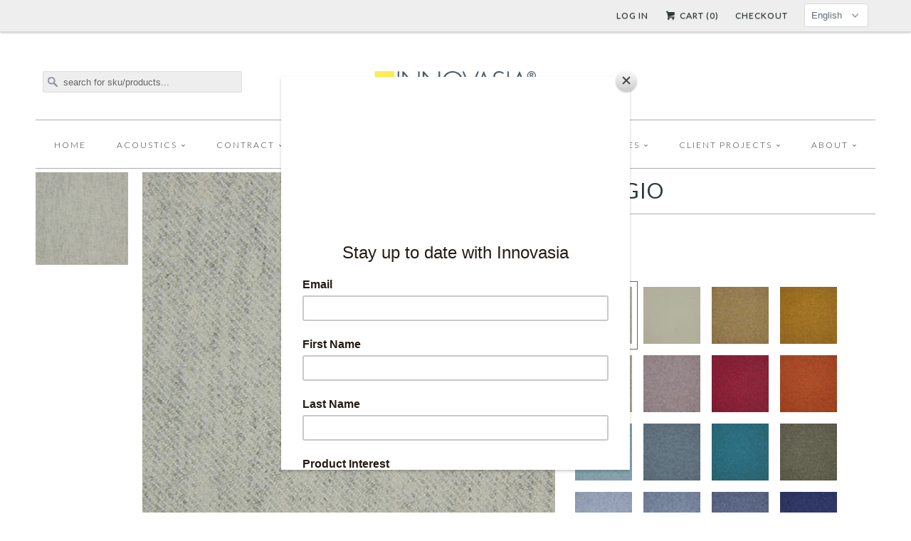

--- FILE ---
content_type: text/html; charset=utf-8
request_url: https://talismantextiles.com/products/giorgio
body_size: 25055
content:


<!DOCTYPE html>
<!--[if lt IE 7 ]><html class="ie ie6" lang="en"> <![endif]-->
<!--[if IE 7 ]><html class="ie ie7" lang="en"> <![endif]-->
<!--[if IE 8 ]><html class="ie ie8" lang="en"> <![endif]-->
<!--[if IE 9 ]><html class="ie ie9" lang="en"> <![endif]-->
<!--[if (gte IE 10)|!(IE)]><!--><html lang="en"> <!--<![endif]-->
  <head>
    <meta charset="utf-8">
    <meta http-equiv="cleartype" content="on">
    <meta name="robots" content="index,follow">
      
           
    <title>GIORGIO - Innovasia, Inc.</title>
    <script>console.log('->product');</script>
    
      <meta name="description" content="SPECIFICATIONS Content 100% Wool Width 140 cm (55&amp;quot;) Weight 500 g/m Cleaning Dry Clean Application Upholstery, Curtains    TESTING Abrasion UNI EN ISO 12947-2 30,000 double rubs Flammability CAL 117:2013 Pass" />
    

    <!-- Custom Fonts -->
    <link href="//fonts.googleapis.com/css?family=.|Lato:light,normal,bold|Lato:light,normal,bold|Lato:light,normal,bold|Lato:light,normal,bold|Lato:light,normal,bold" rel="stylesheet" type="text/css" />
    
    

<meta name="author" content="Innovasia, Inc.">
<meta property="og:url" content="https://www.innovasia.com/products/giorgio">
<meta property="og:site_name" content="Innovasia, Inc.">


  <meta property="og:type" content="product">
  <meta property="og:title" content="GIORGIO">
  
    <meta property="og:image" content="http://talismantextiles.com/cdn/shop/products/Giorgio10_grande.jpg?v=1634576769">
    <meta property="og:image:secure_url" content="https://talismantextiles.com/cdn/shop/products/Giorgio10_grande.jpg?v=1634576769">
  
    <meta property="og:image" content="http://talismantextiles.com/cdn/shop/products/Giorgio20_grande.jpg?v=1634576771">
    <meta property="og:image:secure_url" content="https://talismantextiles.com/cdn/shop/products/Giorgio20_grande.jpg?v=1634576771">
  
    <meta property="og:image" content="http://talismantextiles.com/cdn/shop/products/Giorgio30_grande.jpg?v=1634576769">
    <meta property="og:image:secure_url" content="https://talismantextiles.com/cdn/shop/products/Giorgio30_grande.jpg?v=1634576769">
  
  <meta property="og:price:amount" content="0.00">
  <meta property="og:price:currency" content="USD">
  
    
  
    
  
    
  
    
  
    
  
    
  
    
  
    
  
    
  
    
  
    
  
    
  
    
  
    
  
    
  
    
  
    
  
    
  
    
  
    
  
    
  
    
  
    
  
    
    


  <meta property="og:description" content="SPECIFICATIONS Content 100% Wool Width 140 cm (55&amp;quot;) Weight 500 g/m Cleaning Dry Clean Application Upholstery, Curtains    TESTING Abrasion UNI EN ISO 12947-2 30,000 double rubs Flammability CAL 117:2013 Pass">




<meta name="twitter:card" content="summary">

  <meta name="twitter:title" content="GIORGIO">
  <meta name="twitter:description" content="



SPECIFICATIONS



Content
100% Wool


Width


140 cm (55&quot;)



Weight



500 g/m





Cleaning




Dry Clean





Application



Upholstery, Curtains

  





TESTING



Abrasion


UNI EN ISO 12947-2 30,000 double rubs



Flammability


CAL 117:2013 Pass



">
  <meta name="twitter:image" content="https://talismantextiles.com/cdn/shop/products/Giorgio10_medium.jpg?v=1634576769">
  <meta name="twitter:image:width" content="240">
  <meta name="twitter:image:height" content="240">


    
    
    
    <link href="https://maxcdn.bootstrapcdn.com/font-awesome/4.6.3/css/font-awesome.min.css" rel="stylesheet" type="text/css">

    <!-- Mobile Specific Metas -->
    <meta name="HandheldFriendly" content="True">
    <meta name="MobileOptimized" content="320">
    <meta name="viewport" content="width=device-width, initial-scale=1, maximum-scale=1"> 

    <!-- Stylesheets for Responsive 5.0 -->
    <link href="//talismantextiles.com/cdn/shop/t/5/assets/styles.scss.css?v=184449396423492872361767056564" rel="stylesheet" type="text/css" media="all" />

    <!-- Stylesheets by Sixty -->
    <link href="//talismantextiles.com/cdn/shop/t/5/assets/sixty.scss.css?v=42522517089827649941677098248" rel="stylesheet" type="text/css" media="all" />
    
    <!-- Icons -->
    <link rel="shortcut icon" type="image/x-icon" href="//talismantextiles.com/cdn/shop/t/5/assets/favicon.png?v=83223930895239228181462466793">
    <link rel="canonical" href="https://www.innovasia.com/products/giorgio" />

    
    
    <!-- jQuery and jQuery fallback -->
    <script src="https://ajax.googleapis.com/ajax/libs/jquery/1.11.3/jquery.min.js"></script>
    <script>window.jQuery || document.write("<script src='//talismantextiles.com/cdn/shop/t/5/assets/jquery.min.js?v=171470576117159292311462466825'>\x3C/script>")</script>
    <script src="//talismantextiles.com/cdn/shop/t/5/assets/app.js?v=40228123168224286231698655749" type="text/javascript"></script>
    
    <script src="//talismantextiles.com/cdn/shopifycloud/storefront/assets/themes_support/option_selection-b017cd28.js" type="text/javascript"></script>
    <script>window.performance && window.performance.mark && window.performance.mark('shopify.content_for_header.start');</script><meta id="shopify-digital-wallet" name="shopify-digital-wallet" content="/10379682/digital_wallets/dialog">
<meta name="shopify-checkout-api-token" content="55e57a1ec215fd84d611a080403118c8">
<meta id="in-context-paypal-metadata" data-shop-id="10379682" data-venmo-supported="true" data-environment="production" data-locale="en_US" data-paypal-v4="true" data-currency="USD">
<link rel="alternate" hreflang="x-default" href="https://www.innovasia.com/products/giorgio">
<link rel="alternate" hreflang="en" href="https://www.innovasia.com/products/giorgio">
<link rel="alternate" hreflang="ja" href="https://www.innovasia.com/ja/products/giorgio">
<link rel="alternate" type="application/json+oembed" href="https://www.innovasia.com/products/giorgio.oembed">
<script async="async" src="/checkouts/internal/preloads.js?locale=en-US"></script>
<script id="shopify-features" type="application/json">{"accessToken":"55e57a1ec215fd84d611a080403118c8","betas":["rich-media-storefront-analytics"],"domain":"talismantextiles.com","predictiveSearch":true,"shopId":10379682,"locale":"en"}</script>
<script>var Shopify = Shopify || {};
Shopify.shop = "innovasia1.myshopify.com";
Shopify.locale = "en";
Shopify.currency = {"active":"USD","rate":"1.0"};
Shopify.country = "US";
Shopify.theme = {"name":"Responsive \/\/ SEEDCMS","id":104720195,"schema_name":null,"schema_version":null,"theme_store_id":null,"role":"main"};
Shopify.theme.handle = "null";
Shopify.theme.style = {"id":null,"handle":null};
Shopify.cdnHost = "talismantextiles.com/cdn";
Shopify.routes = Shopify.routes || {};
Shopify.routes.root = "/";</script>
<script type="module">!function(o){(o.Shopify=o.Shopify||{}).modules=!0}(window);</script>
<script>!function(o){function n(){var o=[];function n(){o.push(Array.prototype.slice.apply(arguments))}return n.q=o,n}var t=o.Shopify=o.Shopify||{};t.loadFeatures=n(),t.autoloadFeatures=n()}(window);</script>
<script id="shop-js-analytics" type="application/json">{"pageType":"product"}</script>
<script defer="defer" async type="module" src="//talismantextiles.com/cdn/shopifycloud/shop-js/modules/v2/client.init-shop-cart-sync_C5BV16lS.en.esm.js"></script>
<script defer="defer" async type="module" src="//talismantextiles.com/cdn/shopifycloud/shop-js/modules/v2/chunk.common_CygWptCX.esm.js"></script>
<script type="module">
  await import("//talismantextiles.com/cdn/shopifycloud/shop-js/modules/v2/client.init-shop-cart-sync_C5BV16lS.en.esm.js");
await import("//talismantextiles.com/cdn/shopifycloud/shop-js/modules/v2/chunk.common_CygWptCX.esm.js");

  window.Shopify.SignInWithShop?.initShopCartSync?.({"fedCMEnabled":true,"windoidEnabled":true});

</script>
<script>(function() {
  var isLoaded = false;
  function asyncLoad() {
    if (isLoaded) return;
    isLoaded = true;
    var urls = ["https:\/\/innovasia1.myshopify.com\/apps\/vig\/liquid_factory\/scripttag.js?shop=innovasia1.myshopify.com"];
    for (var i = 0; i < urls.length; i++) {
      var s = document.createElement('script');
      s.type = 'text/javascript';
      s.async = true;
      s.src = urls[i];
      var x = document.getElementsByTagName('script')[0];
      x.parentNode.insertBefore(s, x);
    }
  };
  if(window.attachEvent) {
    window.attachEvent('onload', asyncLoad);
  } else {
    window.addEventListener('load', asyncLoad, false);
  }
})();</script>
<script id="__st">var __st={"a":10379682,"offset":28800,"reqid":"5362f5ee-d8e6-4dcd-81bf-dad33ae01617-1768599651","pageurl":"talismantextiles.com\/products\/giorgio","u":"df0133485e4e","p":"product","rtyp":"product","rid":7339749834983};</script>
<script>window.ShopifyPaypalV4VisibilityTracking = true;</script>
<script id="captcha-bootstrap">!function(){'use strict';const t='contact',e='account',n='new_comment',o=[[t,t],['blogs',n],['comments',n],[t,'customer']],c=[[e,'customer_login'],[e,'guest_login'],[e,'recover_customer_password'],[e,'create_customer']],r=t=>t.map((([t,e])=>`form[action*='/${t}']:not([data-nocaptcha='true']) input[name='form_type'][value='${e}']`)).join(','),a=t=>()=>t?[...document.querySelectorAll(t)].map((t=>t.form)):[];function s(){const t=[...o],e=r(t);return a(e)}const i='password',u='form_key',d=['recaptcha-v3-token','g-recaptcha-response','h-captcha-response',i],f=()=>{try{return window.sessionStorage}catch{return}},m='__shopify_v',_=t=>t.elements[u];function p(t,e,n=!1){try{const o=window.sessionStorage,c=JSON.parse(o.getItem(e)),{data:r}=function(t){const{data:e,action:n}=t;return t[m]||n?{data:e,action:n}:{data:t,action:n}}(c);for(const[e,n]of Object.entries(r))t.elements[e]&&(t.elements[e].value=n);n&&o.removeItem(e)}catch(o){console.error('form repopulation failed',{error:o})}}const l='form_type',E='cptcha';function T(t){t.dataset[E]=!0}const w=window,h=w.document,L='Shopify',v='ce_forms',y='captcha';let A=!1;((t,e)=>{const n=(g='f06e6c50-85a8-45c8-87d0-21a2b65856fe',I='https://cdn.shopify.com/shopifycloud/storefront-forms-hcaptcha/ce_storefront_forms_captcha_hcaptcha.v1.5.2.iife.js',D={infoText:'Protected by hCaptcha',privacyText:'Privacy',termsText:'Terms'},(t,e,n)=>{const o=w[L][v],c=o.bindForm;if(c)return c(t,g,e,D).then(n);var r;o.q.push([[t,g,e,D],n]),r=I,A||(h.body.append(Object.assign(h.createElement('script'),{id:'captcha-provider',async:!0,src:r})),A=!0)});var g,I,D;w[L]=w[L]||{},w[L][v]=w[L][v]||{},w[L][v].q=[],w[L][y]=w[L][y]||{},w[L][y].protect=function(t,e){n(t,void 0,e),T(t)},Object.freeze(w[L][y]),function(t,e,n,w,h,L){const[v,y,A,g]=function(t,e,n){const i=e?o:[],u=t?c:[],d=[...i,...u],f=r(d),m=r(i),_=r(d.filter((([t,e])=>n.includes(e))));return[a(f),a(m),a(_),s()]}(w,h,L),I=t=>{const e=t.target;return e instanceof HTMLFormElement?e:e&&e.form},D=t=>v().includes(t);t.addEventListener('submit',(t=>{const e=I(t);if(!e)return;const n=D(e)&&!e.dataset.hcaptchaBound&&!e.dataset.recaptchaBound,o=_(e),c=g().includes(e)&&(!o||!o.value);(n||c)&&t.preventDefault(),c&&!n&&(function(t){try{if(!f())return;!function(t){const e=f();if(!e)return;const n=_(t);if(!n)return;const o=n.value;o&&e.removeItem(o)}(t);const e=Array.from(Array(32),(()=>Math.random().toString(36)[2])).join('');!function(t,e){_(t)||t.append(Object.assign(document.createElement('input'),{type:'hidden',name:u})),t.elements[u].value=e}(t,e),function(t,e){const n=f();if(!n)return;const o=[...t.querySelectorAll(`input[type='${i}']`)].map((({name:t})=>t)),c=[...d,...o],r={};for(const[a,s]of new FormData(t).entries())c.includes(a)||(r[a]=s);n.setItem(e,JSON.stringify({[m]:1,action:t.action,data:r}))}(t,e)}catch(e){console.error('failed to persist form',e)}}(e),e.submit())}));const S=(t,e)=>{t&&!t.dataset[E]&&(n(t,e.some((e=>e===t))),T(t))};for(const o of['focusin','change'])t.addEventListener(o,(t=>{const e=I(t);D(e)&&S(e,y())}));const B=e.get('form_key'),M=e.get(l),P=B&&M;t.addEventListener('DOMContentLoaded',(()=>{const t=y();if(P)for(const e of t)e.elements[l].value===M&&p(e,B);[...new Set([...A(),...v().filter((t=>'true'===t.dataset.shopifyCaptcha))])].forEach((e=>S(e,t)))}))}(h,new URLSearchParams(w.location.search),n,t,e,['guest_login'])})(!0,!0)}();</script>
<script integrity="sha256-4kQ18oKyAcykRKYeNunJcIwy7WH5gtpwJnB7kiuLZ1E=" data-source-attribution="shopify.loadfeatures" defer="defer" src="//talismantextiles.com/cdn/shopifycloud/storefront/assets/storefront/load_feature-a0a9edcb.js" crossorigin="anonymous"></script>
<script data-source-attribution="shopify.dynamic_checkout.dynamic.init">var Shopify=Shopify||{};Shopify.PaymentButton=Shopify.PaymentButton||{isStorefrontPortableWallets:!0,init:function(){window.Shopify.PaymentButton.init=function(){};var t=document.createElement("script");t.src="https://talismantextiles.com/cdn/shopifycloud/portable-wallets/latest/portable-wallets.en.js",t.type="module",document.head.appendChild(t)}};
</script>
<script data-source-attribution="shopify.dynamic_checkout.buyer_consent">
  function portableWalletsHideBuyerConsent(e){var t=document.getElementById("shopify-buyer-consent"),n=document.getElementById("shopify-subscription-policy-button");t&&n&&(t.classList.add("hidden"),t.setAttribute("aria-hidden","true"),n.removeEventListener("click",e))}function portableWalletsShowBuyerConsent(e){var t=document.getElementById("shopify-buyer-consent"),n=document.getElementById("shopify-subscription-policy-button");t&&n&&(t.classList.remove("hidden"),t.removeAttribute("aria-hidden"),n.addEventListener("click",e))}window.Shopify?.PaymentButton&&(window.Shopify.PaymentButton.hideBuyerConsent=portableWalletsHideBuyerConsent,window.Shopify.PaymentButton.showBuyerConsent=portableWalletsShowBuyerConsent);
</script>
<script data-source-attribution="shopify.dynamic_checkout.cart.bootstrap">document.addEventListener("DOMContentLoaded",(function(){function t(){return document.querySelector("shopify-accelerated-checkout-cart, shopify-accelerated-checkout")}if(t())Shopify.PaymentButton.init();else{new MutationObserver((function(e,n){t()&&(Shopify.PaymentButton.init(),n.disconnect())})).observe(document.body,{childList:!0,subtree:!0})}}));
</script>
<link id="shopify-accelerated-checkout-styles" rel="stylesheet" media="screen" href="https://talismantextiles.com/cdn/shopifycloud/portable-wallets/latest/accelerated-checkout-backwards-compat.css" crossorigin="anonymous">
<style id="shopify-accelerated-checkout-cart">
        #shopify-buyer-consent {
  margin-top: 1em;
  display: inline-block;
  width: 100%;
}

#shopify-buyer-consent.hidden {
  display: none;
}

#shopify-subscription-policy-button {
  background: none;
  border: none;
  padding: 0;
  text-decoration: underline;
  font-size: inherit;
  cursor: pointer;
}

#shopify-subscription-policy-button::before {
  box-shadow: none;
}

      </style>

<script>window.performance && window.performance.mark && window.performance.mark('shopify.content_for_header.end');</script>
  <link href="https://monorail-edge.shopifysvc.com" rel="dns-prefetch">
<script>(function(){if ("sendBeacon" in navigator && "performance" in window) {try {var session_token_from_headers = performance.getEntriesByType('navigation')[0].serverTiming.find(x => x.name == '_s').description;} catch {var session_token_from_headers = undefined;}var session_cookie_matches = document.cookie.match(/_shopify_s=([^;]*)/);var session_token_from_cookie = session_cookie_matches && session_cookie_matches.length === 2 ? session_cookie_matches[1] : "";var session_token = session_token_from_headers || session_token_from_cookie || "";function handle_abandonment_event(e) {var entries = performance.getEntries().filter(function(entry) {return /monorail-edge.shopifysvc.com/.test(entry.name);});if (!window.abandonment_tracked && entries.length === 0) {window.abandonment_tracked = true;var currentMs = Date.now();var navigation_start = performance.timing.navigationStart;var payload = {shop_id: 10379682,url: window.location.href,navigation_start,duration: currentMs - navigation_start,session_token,page_type: "product"};window.navigator.sendBeacon("https://monorail-edge.shopifysvc.com/v1/produce", JSON.stringify({schema_id: "online_store_buyer_site_abandonment/1.1",payload: payload,metadata: {event_created_at_ms: currentMs,event_sent_at_ms: currentMs}}));}}window.addEventListener('pagehide', handle_abandonment_event);}}());</script>
<script id="web-pixels-manager-setup">(function e(e,d,r,n,o){if(void 0===o&&(o={}),!Boolean(null===(a=null===(i=window.Shopify)||void 0===i?void 0:i.analytics)||void 0===a?void 0:a.replayQueue)){var i,a;window.Shopify=window.Shopify||{};var t=window.Shopify;t.analytics=t.analytics||{};var s=t.analytics;s.replayQueue=[],s.publish=function(e,d,r){return s.replayQueue.push([e,d,r]),!0};try{self.performance.mark("wpm:start")}catch(e){}var l=function(){var e={modern:/Edge?\/(1{2}[4-9]|1[2-9]\d|[2-9]\d{2}|\d{4,})\.\d+(\.\d+|)|Firefox\/(1{2}[4-9]|1[2-9]\d|[2-9]\d{2}|\d{4,})\.\d+(\.\d+|)|Chrom(ium|e)\/(9{2}|\d{3,})\.\d+(\.\d+|)|(Maci|X1{2}).+ Version\/(15\.\d+|(1[6-9]|[2-9]\d|\d{3,})\.\d+)([,.]\d+|)( \(\w+\)|)( Mobile\/\w+|) Safari\/|Chrome.+OPR\/(9{2}|\d{3,})\.\d+\.\d+|(CPU[ +]OS|iPhone[ +]OS|CPU[ +]iPhone|CPU IPhone OS|CPU iPad OS)[ +]+(15[._]\d+|(1[6-9]|[2-9]\d|\d{3,})[._]\d+)([._]\d+|)|Android:?[ /-](13[3-9]|1[4-9]\d|[2-9]\d{2}|\d{4,})(\.\d+|)(\.\d+|)|Android.+Firefox\/(13[5-9]|1[4-9]\d|[2-9]\d{2}|\d{4,})\.\d+(\.\d+|)|Android.+Chrom(ium|e)\/(13[3-9]|1[4-9]\d|[2-9]\d{2}|\d{4,})\.\d+(\.\d+|)|SamsungBrowser\/([2-9]\d|\d{3,})\.\d+/,legacy:/Edge?\/(1[6-9]|[2-9]\d|\d{3,})\.\d+(\.\d+|)|Firefox\/(5[4-9]|[6-9]\d|\d{3,})\.\d+(\.\d+|)|Chrom(ium|e)\/(5[1-9]|[6-9]\d|\d{3,})\.\d+(\.\d+|)([\d.]+$|.*Safari\/(?![\d.]+ Edge\/[\d.]+$))|(Maci|X1{2}).+ Version\/(10\.\d+|(1[1-9]|[2-9]\d|\d{3,})\.\d+)([,.]\d+|)( \(\w+\)|)( Mobile\/\w+|) Safari\/|Chrome.+OPR\/(3[89]|[4-9]\d|\d{3,})\.\d+\.\d+|(CPU[ +]OS|iPhone[ +]OS|CPU[ +]iPhone|CPU IPhone OS|CPU iPad OS)[ +]+(10[._]\d+|(1[1-9]|[2-9]\d|\d{3,})[._]\d+)([._]\d+|)|Android:?[ /-](13[3-9]|1[4-9]\d|[2-9]\d{2}|\d{4,})(\.\d+|)(\.\d+|)|Mobile Safari.+OPR\/([89]\d|\d{3,})\.\d+\.\d+|Android.+Firefox\/(13[5-9]|1[4-9]\d|[2-9]\d{2}|\d{4,})\.\d+(\.\d+|)|Android.+Chrom(ium|e)\/(13[3-9]|1[4-9]\d|[2-9]\d{2}|\d{4,})\.\d+(\.\d+|)|Android.+(UC? ?Browser|UCWEB|U3)[ /]?(15\.([5-9]|\d{2,})|(1[6-9]|[2-9]\d|\d{3,})\.\d+)\.\d+|SamsungBrowser\/(5\.\d+|([6-9]|\d{2,})\.\d+)|Android.+MQ{2}Browser\/(14(\.(9|\d{2,})|)|(1[5-9]|[2-9]\d|\d{3,})(\.\d+|))(\.\d+|)|K[Aa][Ii]OS\/(3\.\d+|([4-9]|\d{2,})\.\d+)(\.\d+|)/},d=e.modern,r=e.legacy,n=navigator.userAgent;return n.match(d)?"modern":n.match(r)?"legacy":"unknown"}(),u="modern"===l?"modern":"legacy",c=(null!=n?n:{modern:"",legacy:""})[u],f=function(e){return[e.baseUrl,"/wpm","/b",e.hashVersion,"modern"===e.buildTarget?"m":"l",".js"].join("")}({baseUrl:d,hashVersion:r,buildTarget:u}),m=function(e){var d=e.version,r=e.bundleTarget,n=e.surface,o=e.pageUrl,i=e.monorailEndpoint;return{emit:function(e){var a=e.status,t=e.errorMsg,s=(new Date).getTime(),l=JSON.stringify({metadata:{event_sent_at_ms:s},events:[{schema_id:"web_pixels_manager_load/3.1",payload:{version:d,bundle_target:r,page_url:o,status:a,surface:n,error_msg:t},metadata:{event_created_at_ms:s}}]});if(!i)return console&&console.warn&&console.warn("[Web Pixels Manager] No Monorail endpoint provided, skipping logging."),!1;try{return self.navigator.sendBeacon.bind(self.navigator)(i,l)}catch(e){}var u=new XMLHttpRequest;try{return u.open("POST",i,!0),u.setRequestHeader("Content-Type","text/plain"),u.send(l),!0}catch(e){return console&&console.warn&&console.warn("[Web Pixels Manager] Got an unhandled error while logging to Monorail."),!1}}}}({version:r,bundleTarget:l,surface:e.surface,pageUrl:self.location.href,monorailEndpoint:e.monorailEndpoint});try{o.browserTarget=l,function(e){var d=e.src,r=e.async,n=void 0===r||r,o=e.onload,i=e.onerror,a=e.sri,t=e.scriptDataAttributes,s=void 0===t?{}:t,l=document.createElement("script"),u=document.querySelector("head"),c=document.querySelector("body");if(l.async=n,l.src=d,a&&(l.integrity=a,l.crossOrigin="anonymous"),s)for(var f in s)if(Object.prototype.hasOwnProperty.call(s,f))try{l.dataset[f]=s[f]}catch(e){}if(o&&l.addEventListener("load",o),i&&l.addEventListener("error",i),u)u.appendChild(l);else{if(!c)throw new Error("Did not find a head or body element to append the script");c.appendChild(l)}}({src:f,async:!0,onload:function(){if(!function(){var e,d;return Boolean(null===(d=null===(e=window.Shopify)||void 0===e?void 0:e.analytics)||void 0===d?void 0:d.initialized)}()){var d=window.webPixelsManager.init(e)||void 0;if(d){var r=window.Shopify.analytics;r.replayQueue.forEach((function(e){var r=e[0],n=e[1],o=e[2];d.publishCustomEvent(r,n,o)})),r.replayQueue=[],r.publish=d.publishCustomEvent,r.visitor=d.visitor,r.initialized=!0}}},onerror:function(){return m.emit({status:"failed",errorMsg:"".concat(f," has failed to load")})},sri:function(e){var d=/^sha384-[A-Za-z0-9+/=]+$/;return"string"==typeof e&&d.test(e)}(c)?c:"",scriptDataAttributes:o}),m.emit({status:"loading"})}catch(e){m.emit({status:"failed",errorMsg:(null==e?void 0:e.message)||"Unknown error"})}}})({shopId: 10379682,storefrontBaseUrl: "https://www.innovasia.com",extensionsBaseUrl: "https://extensions.shopifycdn.com/cdn/shopifycloud/web-pixels-manager",monorailEndpoint: "https://monorail-edge.shopifysvc.com/unstable/produce_batch",surface: "storefront-renderer",enabledBetaFlags: ["2dca8a86"],webPixelsConfigList: [{"id":"407240935","configuration":"{\"config\":\"{\\\"pixel_id\\\":\\\"G-Y5X2W3THNP\\\",\\\"gtag_events\\\":[{\\\"type\\\":\\\"purchase\\\",\\\"action_label\\\":\\\"G-Y5X2W3THNP\\\"},{\\\"type\\\":\\\"page_view\\\",\\\"action_label\\\":\\\"G-Y5X2W3THNP\\\"},{\\\"type\\\":\\\"view_item\\\",\\\"action_label\\\":\\\"G-Y5X2W3THNP\\\"},{\\\"type\\\":\\\"search\\\",\\\"action_label\\\":\\\"G-Y5X2W3THNP\\\"},{\\\"type\\\":\\\"add_to_cart\\\",\\\"action_label\\\":\\\"G-Y5X2W3THNP\\\"},{\\\"type\\\":\\\"begin_checkout\\\",\\\"action_label\\\":\\\"G-Y5X2W3THNP\\\"},{\\\"type\\\":\\\"add_payment_info\\\",\\\"action_label\\\":\\\"G-Y5X2W3THNP\\\"}],\\\"enable_monitoring_mode\\\":false}\"}","eventPayloadVersion":"v1","runtimeContext":"OPEN","scriptVersion":"b2a88bafab3e21179ed38636efcd8a93","type":"APP","apiClientId":1780363,"privacyPurposes":[],"dataSharingAdjustments":{"protectedCustomerApprovalScopes":["read_customer_address","read_customer_email","read_customer_name","read_customer_personal_data","read_customer_phone"]}},{"id":"shopify-app-pixel","configuration":"{}","eventPayloadVersion":"v1","runtimeContext":"STRICT","scriptVersion":"0450","apiClientId":"shopify-pixel","type":"APP","privacyPurposes":["ANALYTICS","MARKETING"]},{"id":"shopify-custom-pixel","eventPayloadVersion":"v1","runtimeContext":"LAX","scriptVersion":"0450","apiClientId":"shopify-pixel","type":"CUSTOM","privacyPurposes":["ANALYTICS","MARKETING"]}],isMerchantRequest: false,initData: {"shop":{"name":"Innovasia, Inc.","paymentSettings":{"currencyCode":"USD"},"myshopifyDomain":"innovasia1.myshopify.com","countryCode":"US","storefrontUrl":"https:\/\/www.innovasia.com"},"customer":null,"cart":null,"checkout":null,"productVariants":[{"price":{"amount":0.0,"currencyCode":"USD"},"product":{"title":"GIORGIO","vendor":"Innovasia Inc","id":"7339749834983","untranslatedTitle":"GIORGIO","url":"\/products\/giorgio","type":"Contract"},"id":"41903893774567","image":{"src":"\/\/talismantextiles.com\/cdn\/shop\/products\/Giorgio20.jpg?v=1634576771"},"sku":"Giorgio - 20","title":"Giorgio - 20 \/ beige","untranslatedTitle":"Giorgio - 20 \/ beige"},{"price":{"amount":0.0,"currencyCode":"USD"},"product":{"title":"GIORGIO","vendor":"Innovasia Inc","id":"7339749834983","untranslatedTitle":"GIORGIO","url":"\/products\/giorgio","type":"Contract"},"id":"41903893741799","image":{"src":"\/\/talismantextiles.com\/cdn\/shop\/products\/Giorgio10.jpg?v=1634576769"},"sku":"Giorgio - 10","title":"Giorgio - 10 \/ beige","untranslatedTitle":"Giorgio - 10 \/ beige"},{"price":{"amount":0.0,"currencyCode":"USD"},"product":{"title":"GIORGIO","vendor":"Innovasia Inc","id":"7339749834983","untranslatedTitle":"GIORGIO","url":"\/products\/giorgio","type":"Contract"},"id":"41903898460391","image":{"src":"\/\/talismantextiles.com\/cdn\/shop\/products\/Giorgio180.jpg?v=1634576772"},"sku":"Giorgio - 180","title":"Giorgio - 180 \/ yellow","untranslatedTitle":"Giorgio - 180 \/ yellow"},{"price":{"amount":0.0,"currencyCode":"USD"},"product":{"title":"GIORGIO","vendor":"Innovasia Inc","id":"7339749834983","untranslatedTitle":"GIORGIO","url":"\/products\/giorgio","type":"Contract"},"id":"41903909077223","image":{"src":"\/\/talismantextiles.com\/cdn\/shop\/products\/Giorgio181.jpg?v=1634576769"},"sku":"Giorgio - 181","title":"Giorgio - 181 \/ yellow","untranslatedTitle":"Giorgio - 181 \/ yellow"},{"price":{"amount":0.0,"currencyCode":"USD"},"product":{"title":"GIORGIO","vendor":"Innovasia Inc","id":"7339749834983","untranslatedTitle":"GIORGIO","url":"\/products\/giorgio","type":"Contract"},"id":"41903893807335","image":{"src":"\/\/talismantextiles.com\/cdn\/shop\/products\/Giorgio30.jpg?v=1634576769"},"sku":"Giorgio - 30","title":"Giorgio - 30 \/ pink","untranslatedTitle":"Giorgio - 30 \/ pink"},{"price":{"amount":0.0,"currencyCode":"USD"},"product":{"title":"GIORGIO","vendor":"Innovasia Inc","id":"7339749834983","untranslatedTitle":"GIORGIO","url":"\/products\/giorgio","type":"Contract"},"id":"41903893840103","image":{"src":"\/\/talismantextiles.com\/cdn\/shop\/products\/Giorgio40.jpg?v=1634576769"},"sku":"Giorgio - 40","title":"Giorgio - 40 \/ pink","untranslatedTitle":"Giorgio - 40 \/ pink"},{"price":{"amount":0.0,"currencyCode":"USD"},"product":{"title":"GIORGIO","vendor":"Innovasia Inc","id":"7339749834983","untranslatedTitle":"GIORGIO","url":"\/products\/giorgio","type":"Contract"},"id":"41903894167783","image":{"src":"\/\/talismantextiles.com\/cdn\/shop\/products\/Giorgio121.jpg?v=1634576771"},"sku":"Giorgio - 121","title":"Giorgio - 121 \/ red","untranslatedTitle":"Giorgio - 121 \/ red"},{"price":{"amount":0.0,"currencyCode":"USD"},"product":{"title":"GIORGIO","vendor":"Innovasia Inc","id":"7339749834983","untranslatedTitle":"GIORGIO","url":"\/products\/giorgio","type":"Contract"},"id":"41903909142759","image":{"src":"\/\/talismantextiles.com\/cdn\/shop\/products\/Giorgio210.jpg?v=1634576772"},"sku":"Giorgio - 210","title":"Giorgio - 210 \/ orange","untranslatedTitle":"Giorgio - 210 \/ orange"},{"price":{"amount":0.0,"currencyCode":"USD"},"product":{"title":"GIORGIO","vendor":"Innovasia Inc","id":"7339749834983","untranslatedTitle":"GIORGIO","url":"\/products\/giorgio","type":"Contract"},"id":"41903893938407","image":{"src":"\/\/talismantextiles.com\/cdn\/shop\/products\/Giorgio80.jpg?v=1634576773"},"sku":"Giorgio - 80","title":"Giorgio - 80 \/ blue","untranslatedTitle":"Giorgio - 80 \/ blue"},{"price":{"amount":0.0,"currencyCode":"USD"},"product":{"title":"GIORGIO","vendor":"Innovasia Inc","id":"7339749834983","untranslatedTitle":"GIORGIO","url":"\/products\/giorgio","type":"Contract"},"id":"41903893971175","image":{"src":"\/\/talismantextiles.com\/cdn\/shop\/products\/Giorgio81.jpg?v=1634576769"},"sku":"Giorgio - 81","title":"Giorgio - 81 \/ blue","untranslatedTitle":"Giorgio - 81 \/ blue"},{"price":{"amount":0.0,"currencyCode":"USD"},"product":{"title":"GIORGIO","vendor":"Innovasia Inc","id":"7339749834983","untranslatedTitle":"GIORGIO","url":"\/products\/giorgio","type":"Contract"},"id":"41903894003943","image":{"src":"\/\/talismantextiles.com\/cdn\/shop\/products\/Giorgio82.jpg?v=1634576770"},"sku":"Giorgio - 82","title":"Giorgio - 82 \/ teal","untranslatedTitle":"Giorgio - 82 \/ teal"},{"price":{"amount":0.0,"currencyCode":"USD"},"product":{"title":"GIORGIO","vendor":"Innovasia Inc","id":"7339749834983","untranslatedTitle":"GIORGIO","url":"\/products\/giorgio","type":"Contract"},"id":"41903893905639","image":{"src":"\/\/talismantextiles.com\/cdn\/shop\/products\/Giorgio71.jpg?v=1634576769"},"sku":"Giorgio - 71","title":"Giorgio - 71 \/ green","untranslatedTitle":"Giorgio - 71 \/ green"},{"price":{"amount":0.0,"currencyCode":"USD"},"product":{"title":"GIORGIO","vendor":"Innovasia Inc","id":"7339749834983","untranslatedTitle":"GIORGIO","url":"\/products\/giorgio","type":"Contract"},"id":"41903894036711","image":{"src":"\/\/talismantextiles.com\/cdn\/shop\/products\/Giorgio90.jpg?v=1634576773"},"sku":"Giorgio - 90","title":"Giorgio - 90 \/ blue","untranslatedTitle":"Giorgio - 90 \/ blue"},{"price":{"amount":0.0,"currencyCode":"USD"},"product":{"title":"GIORGIO","vendor":"Innovasia Inc","id":"7339749834983","untranslatedTitle":"GIORGIO","url":"\/products\/giorgio","type":"Contract"},"id":"41903894069479","image":{"src":"\/\/talismantextiles.com\/cdn\/shop\/products\/Giorgio91.jpg?v=1634576772"},"sku":"Giorgio - 91","title":"Giorgio - 91 \/ blue","untranslatedTitle":"Giorgio - 91 \/ blue"},{"price":{"amount":0.0,"currencyCode":"USD"},"product":{"title":"GIORGIO","vendor":"Innovasia Inc","id":"7339749834983","untranslatedTitle":"GIORGIO","url":"\/products\/giorgio","type":"Contract"},"id":"41903894102247","image":{"src":"\/\/talismantextiles.com\/cdn\/shop\/products\/Giorgio100.jpg?v=1634576771"},"sku":"Giorgio - 100","title":"Giorgio - 100 \/ blue","untranslatedTitle":"Giorgio - 100 \/ blue"},{"price":{"amount":0.0,"currencyCode":"USD"},"product":{"title":"GIORGIO","vendor":"Innovasia Inc","id":"7339749834983","untranslatedTitle":"GIORGIO","url":"\/products\/giorgio","type":"Contract"},"id":"41903894135015","image":{"src":"\/\/talismantextiles.com\/cdn\/shop\/products\/Giorgio101.jpg?v=1634576770"},"sku":"Giorgio - 101","title":"Giorgio - 101 \/ blue","untranslatedTitle":"Giorgio - 101 \/ blue"},{"price":{"amount":0.0,"currencyCode":"USD"},"product":{"title":"GIORGIO","vendor":"Innovasia Inc","id":"7339749834983","untranslatedTitle":"GIORGIO","url":"\/products\/giorgio","type":"Contract"},"id":"41903896527079","image":{"src":"\/\/talismantextiles.com\/cdn\/shop\/products\/Giorgio160.jpg?v=1634576770"},"sku":"Giorgio - 160","title":"Giorgio - 160 \/ purple","untranslatedTitle":"Giorgio - 160 \/ purple"},{"price":{"amount":0.0,"currencyCode":"USD"},"product":{"title":"GIORGIO","vendor":"Innovasia Inc","id":"7339749834983","untranslatedTitle":"GIORGIO","url":"\/products\/giorgio","type":"Contract"},"id":"41903894200551","image":{"src":"\/\/talismantextiles.com\/cdn\/shop\/products\/Giorgio130.jpg?v=1634576771"},"sku":"Giorgio - 130","title":"Giorgio - 130 \/ purple","untranslatedTitle":"Giorgio - 130 \/ purple"},{"price":{"amount":0.0,"currencyCode":"USD"},"product":{"title":"GIORGIO","vendor":"Innovasia Inc","id":"7339749834983","untranslatedTitle":"GIORGIO","url":"\/products\/giorgio","type":"Contract"},"id":"41903896494311","image":{"src":"\/\/talismantextiles.com\/cdn\/shop\/products\/Giorgio150.jpg?v=1634576770"},"sku":"Giorgio - 150","title":"Giorgio - 150 \/ purple","untranslatedTitle":"Giorgio - 150 \/ purple"},{"price":{"amount":0.0,"currencyCode":"USD"},"product":{"title":"GIORGIO","vendor":"Innovasia Inc","id":"7339749834983","untranslatedTitle":"GIORGIO","url":"\/products\/giorgio","type":"Contract"},"id":"41903897772263","image":{"src":"\/\/talismantextiles.com\/cdn\/shop\/products\/Giorgio161.jpg?v=1634576773"},"sku":"Giorgio - 161","title":"Giorgio - 161 \/ purple","untranslatedTitle":"Giorgio - 161 \/ purple"},{"price":{"amount":0.0,"currencyCode":"USD"},"product":{"title":"GIORGIO","vendor":"Innovasia Inc","id":"7339749834983","untranslatedTitle":"GIORGIO","url":"\/products\/giorgio","type":"Contract"},"id":"41903897837799","image":{"src":"\/\/talismantextiles.com\/cdn\/shop\/products\/Giorgio170.jpg?v=1634576774"},"sku":"Giorgio - 170","title":"Giorgio - 170 \/ gray","untranslatedTitle":"Giorgio - 170 \/ gray"},{"price":{"amount":0.0,"currencyCode":"USD"},"product":{"title":"GIORGIO","vendor":"Innovasia Inc","id":"7339749834983","untranslatedTitle":"GIORGIO","url":"\/products\/giorgio","type":"Contract"},"id":"41903898034407","image":{"src":"\/\/talismantextiles.com\/cdn\/shop\/products\/Giorgio171.jpg?v=1634576770"},"sku":"Giorgio - 171","title":"Giorgio - 171 \/ gray","untranslatedTitle":"Giorgio - 171 \/ gray"},{"price":{"amount":0.0,"currencyCode":"USD"},"product":{"title":"GIORGIO","vendor":"Innovasia Inc","id":"7339749834983","untranslatedTitle":"GIORGIO","url":"\/products\/giorgio","type":"Contract"},"id":"41903893872871","image":{"src":"\/\/talismantextiles.com\/cdn\/shop\/products\/Giorgio41.jpg?v=1634576772"},"sku":"Giorgio - 41","title":"Giorgio - 41 \/ purple","untranslatedTitle":"Giorgio - 41 \/ purple"},{"price":{"amount":0.0,"currencyCode":"USD"},"product":{"title":"GIORGIO","vendor":"Innovasia Inc","id":"7339749834983","untranslatedTitle":"GIORGIO","url":"\/products\/giorgio","type":"Contract"},"id":"41903898427623","image":{"src":"\/\/talismantextiles.com\/cdn\/shop\/products\/Giorgio172.jpg?v=1634576769"},"sku":"Giorgio - 172","title":"Giorgio - 172 \/ gray","untranslatedTitle":"Giorgio - 172 \/ gray"}],"purchasingCompany":null},},"https://talismantextiles.com/cdn","fcfee988w5aeb613cpc8e4bc33m6693e112",{"modern":"","legacy":""},{"shopId":"10379682","storefrontBaseUrl":"https:\/\/www.innovasia.com","extensionBaseUrl":"https:\/\/extensions.shopifycdn.com\/cdn\/shopifycloud\/web-pixels-manager","surface":"storefront-renderer","enabledBetaFlags":"[\"2dca8a86\"]","isMerchantRequest":"false","hashVersion":"fcfee988w5aeb613cpc8e4bc33m6693e112","publish":"custom","events":"[[\"page_viewed\",{}],[\"product_viewed\",{\"productVariant\":{\"price\":{\"amount\":0.0,\"currencyCode\":\"USD\"},\"product\":{\"title\":\"GIORGIO\",\"vendor\":\"Innovasia Inc\",\"id\":\"7339749834983\",\"untranslatedTitle\":\"GIORGIO\",\"url\":\"\/products\/giorgio\",\"type\":\"Contract\"},\"id\":\"41903893774567\",\"image\":{\"src\":\"\/\/talismantextiles.com\/cdn\/shop\/products\/Giorgio20.jpg?v=1634576771\"},\"sku\":\"Giorgio - 20\",\"title\":\"Giorgio - 20 \/ beige\",\"untranslatedTitle\":\"Giorgio - 20 \/ beige\"}}]]"});</script><script>
  window.ShopifyAnalytics = window.ShopifyAnalytics || {};
  window.ShopifyAnalytics.meta = window.ShopifyAnalytics.meta || {};
  window.ShopifyAnalytics.meta.currency = 'USD';
  var meta = {"product":{"id":7339749834983,"gid":"gid:\/\/shopify\/Product\/7339749834983","vendor":"Innovasia Inc","type":"Contract","handle":"giorgio","variants":[{"id":41903893774567,"price":0,"name":"GIORGIO - Giorgio - 20 \/ beige","public_title":"Giorgio - 20 \/ beige","sku":"Giorgio - 20"},{"id":41903893741799,"price":0,"name":"GIORGIO - Giorgio - 10 \/ beige","public_title":"Giorgio - 10 \/ beige","sku":"Giorgio - 10"},{"id":41903898460391,"price":0,"name":"GIORGIO - Giorgio - 180 \/ yellow","public_title":"Giorgio - 180 \/ yellow","sku":"Giorgio - 180"},{"id":41903909077223,"price":0,"name":"GIORGIO - Giorgio - 181 \/ yellow","public_title":"Giorgio - 181 \/ yellow","sku":"Giorgio - 181"},{"id":41903893807335,"price":0,"name":"GIORGIO - Giorgio - 30 \/ pink","public_title":"Giorgio - 30 \/ pink","sku":"Giorgio - 30"},{"id":41903893840103,"price":0,"name":"GIORGIO - Giorgio - 40 \/ pink","public_title":"Giorgio - 40 \/ pink","sku":"Giorgio - 40"},{"id":41903894167783,"price":0,"name":"GIORGIO - Giorgio - 121 \/ red","public_title":"Giorgio - 121 \/ red","sku":"Giorgio - 121"},{"id":41903909142759,"price":0,"name":"GIORGIO - Giorgio - 210 \/ orange","public_title":"Giorgio - 210 \/ orange","sku":"Giorgio - 210"},{"id":41903893938407,"price":0,"name":"GIORGIO - Giorgio - 80 \/ blue","public_title":"Giorgio - 80 \/ blue","sku":"Giorgio - 80"},{"id":41903893971175,"price":0,"name":"GIORGIO - Giorgio - 81 \/ blue","public_title":"Giorgio - 81 \/ blue","sku":"Giorgio - 81"},{"id":41903894003943,"price":0,"name":"GIORGIO - Giorgio - 82 \/ teal","public_title":"Giorgio - 82 \/ teal","sku":"Giorgio - 82"},{"id":41903893905639,"price":0,"name":"GIORGIO - Giorgio - 71 \/ green","public_title":"Giorgio - 71 \/ green","sku":"Giorgio - 71"},{"id":41903894036711,"price":0,"name":"GIORGIO - Giorgio - 90 \/ blue","public_title":"Giorgio - 90 \/ blue","sku":"Giorgio - 90"},{"id":41903894069479,"price":0,"name":"GIORGIO - Giorgio - 91 \/ blue","public_title":"Giorgio - 91 \/ blue","sku":"Giorgio - 91"},{"id":41903894102247,"price":0,"name":"GIORGIO - Giorgio - 100 \/ blue","public_title":"Giorgio - 100 \/ blue","sku":"Giorgio - 100"},{"id":41903894135015,"price":0,"name":"GIORGIO - Giorgio - 101 \/ blue","public_title":"Giorgio - 101 \/ blue","sku":"Giorgio - 101"},{"id":41903896527079,"price":0,"name":"GIORGIO - Giorgio - 160 \/ purple","public_title":"Giorgio - 160 \/ purple","sku":"Giorgio - 160"},{"id":41903894200551,"price":0,"name":"GIORGIO - Giorgio - 130 \/ purple","public_title":"Giorgio - 130 \/ purple","sku":"Giorgio - 130"},{"id":41903896494311,"price":0,"name":"GIORGIO - Giorgio - 150 \/ purple","public_title":"Giorgio - 150 \/ purple","sku":"Giorgio - 150"},{"id":41903897772263,"price":0,"name":"GIORGIO - Giorgio - 161 \/ purple","public_title":"Giorgio - 161 \/ purple","sku":"Giorgio - 161"},{"id":41903897837799,"price":0,"name":"GIORGIO - Giorgio - 170 \/ gray","public_title":"Giorgio - 170 \/ gray","sku":"Giorgio - 170"},{"id":41903898034407,"price":0,"name":"GIORGIO - Giorgio - 171 \/ gray","public_title":"Giorgio - 171 \/ gray","sku":"Giorgio - 171"},{"id":41903893872871,"price":0,"name":"GIORGIO - Giorgio - 41 \/ purple","public_title":"Giorgio - 41 \/ purple","sku":"Giorgio - 41"},{"id":41903898427623,"price":0,"name":"GIORGIO - Giorgio - 172 \/ gray","public_title":"Giorgio - 172 \/ gray","sku":"Giorgio - 172"}],"remote":false},"page":{"pageType":"product","resourceType":"product","resourceId":7339749834983,"requestId":"5362f5ee-d8e6-4dcd-81bf-dad33ae01617-1768599651"}};
  for (var attr in meta) {
    window.ShopifyAnalytics.meta[attr] = meta[attr];
  }
</script>
<script class="analytics">
  (function () {
    var customDocumentWrite = function(content) {
      var jquery = null;

      if (window.jQuery) {
        jquery = window.jQuery;
      } else if (window.Checkout && window.Checkout.$) {
        jquery = window.Checkout.$;
      }

      if (jquery) {
        jquery('body').append(content);
      }
    };

    var hasLoggedConversion = function(token) {
      if (token) {
        return document.cookie.indexOf('loggedConversion=' + token) !== -1;
      }
      return false;
    }

    var setCookieIfConversion = function(token) {
      if (token) {
        var twoMonthsFromNow = new Date(Date.now());
        twoMonthsFromNow.setMonth(twoMonthsFromNow.getMonth() + 2);

        document.cookie = 'loggedConversion=' + token + '; expires=' + twoMonthsFromNow;
      }
    }

    var trekkie = window.ShopifyAnalytics.lib = window.trekkie = window.trekkie || [];
    if (trekkie.integrations) {
      return;
    }
    trekkie.methods = [
      'identify',
      'page',
      'ready',
      'track',
      'trackForm',
      'trackLink'
    ];
    trekkie.factory = function(method) {
      return function() {
        var args = Array.prototype.slice.call(arguments);
        args.unshift(method);
        trekkie.push(args);
        return trekkie;
      };
    };
    for (var i = 0; i < trekkie.methods.length; i++) {
      var key = trekkie.methods[i];
      trekkie[key] = trekkie.factory(key);
    }
    trekkie.load = function(config) {
      trekkie.config = config || {};
      trekkie.config.initialDocumentCookie = document.cookie;
      var first = document.getElementsByTagName('script')[0];
      var script = document.createElement('script');
      script.type = 'text/javascript';
      script.onerror = function(e) {
        var scriptFallback = document.createElement('script');
        scriptFallback.type = 'text/javascript';
        scriptFallback.onerror = function(error) {
                var Monorail = {
      produce: function produce(monorailDomain, schemaId, payload) {
        var currentMs = new Date().getTime();
        var event = {
          schema_id: schemaId,
          payload: payload,
          metadata: {
            event_created_at_ms: currentMs,
            event_sent_at_ms: currentMs
          }
        };
        return Monorail.sendRequest("https://" + monorailDomain + "/v1/produce", JSON.stringify(event));
      },
      sendRequest: function sendRequest(endpointUrl, payload) {
        // Try the sendBeacon API
        if (window && window.navigator && typeof window.navigator.sendBeacon === 'function' && typeof window.Blob === 'function' && !Monorail.isIos12()) {
          var blobData = new window.Blob([payload], {
            type: 'text/plain'
          });

          if (window.navigator.sendBeacon(endpointUrl, blobData)) {
            return true;
          } // sendBeacon was not successful

        } // XHR beacon

        var xhr = new XMLHttpRequest();

        try {
          xhr.open('POST', endpointUrl);
          xhr.setRequestHeader('Content-Type', 'text/plain');
          xhr.send(payload);
        } catch (e) {
          console.log(e);
        }

        return false;
      },
      isIos12: function isIos12() {
        return window.navigator.userAgent.lastIndexOf('iPhone; CPU iPhone OS 12_') !== -1 || window.navigator.userAgent.lastIndexOf('iPad; CPU OS 12_') !== -1;
      }
    };
    Monorail.produce('monorail-edge.shopifysvc.com',
      'trekkie_storefront_load_errors/1.1',
      {shop_id: 10379682,
      theme_id: 104720195,
      app_name: "storefront",
      context_url: window.location.href,
      source_url: "//talismantextiles.com/cdn/s/trekkie.storefront.cd680fe47e6c39ca5d5df5f0a32d569bc48c0f27.min.js"});

        };
        scriptFallback.async = true;
        scriptFallback.src = '//talismantextiles.com/cdn/s/trekkie.storefront.cd680fe47e6c39ca5d5df5f0a32d569bc48c0f27.min.js';
        first.parentNode.insertBefore(scriptFallback, first);
      };
      script.async = true;
      script.src = '//talismantextiles.com/cdn/s/trekkie.storefront.cd680fe47e6c39ca5d5df5f0a32d569bc48c0f27.min.js';
      first.parentNode.insertBefore(script, first);
    };
    trekkie.load(
      {"Trekkie":{"appName":"storefront","development":false,"defaultAttributes":{"shopId":10379682,"isMerchantRequest":null,"themeId":104720195,"themeCityHash":"6111876757786094141","contentLanguage":"en","currency":"USD","eventMetadataId":"44a0575e-6ba2-4b8e-bbba-7429c43a8d75"},"isServerSideCookieWritingEnabled":true,"monorailRegion":"shop_domain","enabledBetaFlags":["65f19447"]},"Session Attribution":{},"S2S":{"facebookCapiEnabled":false,"source":"trekkie-storefront-renderer","apiClientId":580111}}
    );

    var loaded = false;
    trekkie.ready(function() {
      if (loaded) return;
      loaded = true;

      window.ShopifyAnalytics.lib = window.trekkie;

      var originalDocumentWrite = document.write;
      document.write = customDocumentWrite;
      try { window.ShopifyAnalytics.merchantGoogleAnalytics.call(this); } catch(error) {};
      document.write = originalDocumentWrite;

      window.ShopifyAnalytics.lib.page(null,{"pageType":"product","resourceType":"product","resourceId":7339749834983,"requestId":"5362f5ee-d8e6-4dcd-81bf-dad33ae01617-1768599651","shopifyEmitted":true});

      var match = window.location.pathname.match(/checkouts\/(.+)\/(thank_you|post_purchase)/)
      var token = match? match[1]: undefined;
      if (!hasLoggedConversion(token)) {
        setCookieIfConversion(token);
        window.ShopifyAnalytics.lib.track("Viewed Product",{"currency":"USD","variantId":41903893774567,"productId":7339749834983,"productGid":"gid:\/\/shopify\/Product\/7339749834983","name":"GIORGIO - Giorgio - 20 \/ beige","price":"0.00","sku":"Giorgio - 20","brand":"Innovasia Inc","variant":"Giorgio - 20 \/ beige","category":"Contract","nonInteraction":true,"remote":false},undefined,undefined,{"shopifyEmitted":true});
      window.ShopifyAnalytics.lib.track("monorail:\/\/trekkie_storefront_viewed_product\/1.1",{"currency":"USD","variantId":41903893774567,"productId":7339749834983,"productGid":"gid:\/\/shopify\/Product\/7339749834983","name":"GIORGIO - Giorgio - 20 \/ beige","price":"0.00","sku":"Giorgio - 20","brand":"Innovasia Inc","variant":"Giorgio - 20 \/ beige","category":"Contract","nonInteraction":true,"remote":false,"referer":"https:\/\/talismantextiles.com\/products\/giorgio"});
      }
    });


        var eventsListenerScript = document.createElement('script');
        eventsListenerScript.async = true;
        eventsListenerScript.src = "//talismantextiles.com/cdn/shopifycloud/storefront/assets/shop_events_listener-3da45d37.js";
        document.getElementsByTagName('head')[0].appendChild(eventsListenerScript);

})();</script>
<script
  defer
  src="https://talismantextiles.com/cdn/shopifycloud/perf-kit/shopify-perf-kit-3.0.4.min.js"
  data-application="storefront-renderer"
  data-shop-id="10379682"
  data-render-region="gcp-us-central1"
  data-page-type="product"
  data-theme-instance-id="104720195"
  data-theme-name=""
  data-theme-version=""
  data-monorail-region="shop_domain"
  data-resource-timing-sampling-rate="10"
  data-shs="true"
  data-shs-beacon="true"
  data-shs-export-with-fetch="true"
  data-shs-logs-sample-rate="1"
  data-shs-beacon-endpoint="https://talismantextiles.com/api/collect"
></script>
</head>
  <body class="product">
    <div class="top_bar">
      <div class="container">
                
        
        

        <div class="columns sixteen">
          <ul>
            

            
              
                <li>
                  <a href="/account/login" id="customer_login_link">Log in</a>
                </li>
              
            
            
            <li>
              <a href="/cart" class="cart_button"><span class="icon-cart"></span> Cart (<span class="cart_count">0</span>)</a>
            </li>
            <li>
              
                <a href="/cart" class="checkout">Checkout</a>
              
            </li>
            <li>
              <select id="ly-languages-switcher" class="ly-languages-switcher"><option value="ly10914">English</option><option value="ly10915">Japanese</option><option value="ly16494">Chinese</option><option value="ly16495">Thai</option></select>
            </li>
          </ul>
        </div>
      </div>  
    </div>
  
    <div class="container content"> 
      <div class="sixteen columns logo" >
        <div class="four columns">          
          <form class="search" action="/search">
            
            <input type="text" name="q" class="search_box" placeholder="search for sku/products..." value="" autocapitalize="off" autocomplete="off" autocorrect="off" />
          </form>
        </div>
        

        <a href="https://www.innovasia.com" title="Innovasia, Inc.">
          
          
            <img src="//talismantextiles.com/cdn/shop/t/5/assets/logo.png?v=44487812461758861701766540349" alt="Innovasia, Inc." />
          
          
        </a>
      </div>
      
      <div class="sixteen columns clearfix" >
        <div id="mobile_nav"></div>
        <div id="nav">
          <ul id="menu">
            
              
                <li><a href="/" >Home</a></li>
              
            
              
                <li><a href="/pages/all-acoustics"  >Acoustics<span class="icon-down-arrow arrow"></span></a> 
                  <ul class="animated fadeIn">
                    
                      
                        <li><a href="/pages/acoustics">About Innovasia Acoustics</a></li>
                      
                    
                      
                        <li><a href="/pages/all-acoustics">See All Acoustics</a></li>
                      
                    
                      
                      <li><a href="/collections/acoustics-1">Explore by Brand <span class="icon-right-arrow arrow"></span></a> 
                        <ul class="animated fadeIn">
                                                  
                            <li><a href="/pages/casalis-acoustic-architextile-panels">Casalis® Architextiles</a></li>
                                                  
                            <li><a href="/pages/clarity">Clarity™ Panels</a></li>
                                                  
                            <li><a href="/products/dimensional-acoustics">Dimensional Acoustics™</a></li>
                                                  
                            <li><a href="/collections/gerriets">Gerriets Acoustic Curtains</a></li>
                                                  
                            <li><a href="https://www.innovasia.com/collections/mogu">Mogu</a></li>
                                                  
                            <li><a href="/collections/nordgrona-acoustic-products">Nordgröna Acoustic Products</a></li>
                                                  
                            <li><a href="/collections/vank">Vank</a></li>
                                                  
                            <li><a href="/pages/venue-acoustics">Venue™ Acoustics</a></li>
                                                  
                            <li><a href="/pages/whisper-walls">Whisper Walls®</a></li>
                          
                        </ul>
                      </li>
                      
                    
                      
                      <li><a href="/pages/acoustic-walls">Acoustic Walls <span class="icon-right-arrow arrow"></span></a> 
                        <ul class="animated fadeIn">
                                                  
                            <li><a href="/products/whisperwalls">Whisper Walls® Stretch System</a></li>
                                                  
                            <li><a href="/pages/acoustic-soft-panels">Acoustic Soft Panels</a></li>
                                                  
                            <li><a href="/pages/acoustic-tiles">Acoustic Tiles</a></li>
                                                  
                            <li><a href="/collections/acoustic-wood-walls-1">Acoustic Wood Walls</a></li>
                                                  
                            <li><a href="/collections/acoustic-wallcovering">Acoustic Wallcovering</a></li>
                          
                        </ul>
                      </li>
                      
                    
                      
                      <li><a href="/pages/acoustic-ceilings">Acoustic Ceilings <span class="icon-right-arrow arrow"></span></a> 
                        <ul class="animated fadeIn">
                                                  
                            <li><a href="/collections/acoustic-ceilings">Blades</a></li>
                                                  
                            <li><a href="/collections/acoustic-clouds-baffles">Clouds & Baffles</a></li>
                                                  
                            <li><a href="/products/whisper-ceiling">Stretch Ceilings</a></li>
                                                  
                            <li><a href="/products/venuewood">Wood Ceilings</a></li>
                          
                        </ul>
                      </li>
                      
                    
                      
                      <li><a href="/collections/acoustic-curtains">Acoustic Curtains <span class="icon-right-arrow arrow"></span></a> 
                        <ul class="animated fadeIn">
                                                  
                            <li><a href="/collections/acoustic-sheers">Absorptive Sheers</a></li>
                                                  
                            <li><a href="/collections/acoustic-curtains">Absorptive Curtains</a></li>
                                                  
                            <li><a href="/products/sound-absorber-curtain-system">Gerriets Sound Curtain Office System</a></li>
                          
                        </ul>
                      </li>
                      
                    
                      
                        <li><a href="/pages/acoustic-dividers-accessories">Acoustic Dividers & Accessories</a></li>
                      
                    
                      
                        <li><a href="/pages/acoustic-art">Acoustic Art</a></li>
                      
                    
                      
                      <li><a href="/collections/acoustically-transparent">Acoustic Fabrics <span class="icon-right-arrow arrow"></span></a> 
                        <ul class="animated fadeIn">
                                                  
                            <li><a href="/collections/acoustically-transparent">Acoustically Transparent Fabrics</a></li>
                                                  
                            <li><a href="/collections/acoustically-absorbent-fabrics">Acoustically Absorbent Fabrics</a></li>
                          
                        </ul>
                      </li>
                      
                    
                      
                        <li><a href="/collections/acoustic-roller-blinds">Acoustic Roller Blinds</a></li>
                      
                    
                  </ul>
                </li>
              
            
              
                <li><a href="/pages/all-contract"  >Contract<span class="icon-down-arrow arrow"></span></a> 
                  <ul class="animated fadeIn">
                    
                      
                        <li><a href="/pages/contract">About Innovasia Contract</a></li>
                      
                    
                      
                        <li><a href="/pages/all-contract">See All Contract</a></li>
                      
                    
                      
                      <li><a href="/collections/uphold-uv-defense">Explore by Brand <span class="icon-right-arrow arrow"></span></a> 
                        <ul class="animated fadeIn">
                                                  
                            <li><a href="/collections/bella-dura">Bella Dura®</a></li>
                                                  
                            <li><a href="/collections/crypton">Crypton</a></li>
                                                  
                            <li><a href="/collections/filippo-uecher">Filippo Uecher</a></li>
                                                  
                            <li><a href="/collections/mariaflora">Mariaflora</a></li>
                                                  
                            <li><a href="/collections/mayer-fabrics">Mayer Fabrics</a></li>
                                                  
                            <li><a href="https://www.innovasia.com/collections/nanotex-by-crypton">Nanotex by Crypton</a></li>
                                                  
                            <li><a href="/collections/uphold-stain-defense">UPHOLD™ STAIN DEFENSE</a></li>
                                                  
                            <li><a href="/collections/uphold-uv-defense">UPHOLD™ UV DEFENSE</a></li>
                          
                        </ul>
                      </li>
                      
                    
                      
                      <li><a href="/collections/contract">Explore by Collection <span class="icon-right-arrow arrow"></span></a> 
                        <ul class="animated fadeIn">
                                                  
                            <li><a href="/collections/crypton">Crypton</a></li>
                                                  
                            <li><a href="/collections/filippo-uecher">Filippo Uecher</a></li>
                                                  
                            <li><a href="/collections/fortis-fr-drapery">Fortis Flame-Retardant Drapery Collection</a></li>
                                                  
                            <li><a href="/collections/mariaflora">Mariaflora Performance Fabrics</a></li>
                                                  
                            <li><a href="/collections/mayer-fabrics-botanique-collection">Mayer Fabrics Botanique Collection</a></li>
                                                  
                            <li><a href="/collections/renew-and-recharge">Renew & Recharge</a></li>
                                                  
                            <li><a href="/collections/bleach-cleanable">Sanitize for Safety</a></li>
                                                  
                            <li><a href="/collections/solar-control-acoustics-roller-blinds">Solar Control & Acoustics Roller Blinds</a></li>
                                                  
                            <li><a href="/collections/solids-textures">Solids & Textures</a></li>
                                                  
                            <li><a href="/collections/the-sunscape-collection">SunScape Outdoor Fabrics</a></li>
                                                  
                            <li><a href="/collections/the-transcend-collection">The Transcend Collection</a></li>
                          
                        </ul>
                      </li>
                      
                    
                      
                      <li><a href="/pages/textile-upholstery">Upholstery Fabrics <span class="icon-right-arrow arrow"></span></a> 
                        <ul class="animated fadeIn">
                                                  
                            <li><a href="/collections/contract-upholstery">All Upholstery Fabrics</a></li>
                                                  
                            <li><a href="/collections/stain-resistant">Stain Resistant Fabrics</a></li>
                                                  
                            <li><a href="/collections/bleach-cleanable">Bleach Cleanable Fabrics</a></li>
                                                  
                            <li><a href="/collections/performance-fabrics">Fire Retardant Fabrics</a></li>
                          
                        </ul>
                      </li>
                      
                    
                      
                        <li><a href="/collections/outdoor-and-uv-resistant">Outdoor & UV Resistant Fabrics</a></li>
                      
                    
                      
                        <li><a href="https://www.innovasia.com/collections/coated-textiles">Coated Textiles</a></li>
                      
                    
                      
                        <li><a href="/collections/leather">Premium Leather</a></li>
                      
                    
                      
                      <li><a href="/pages/window-treatments">Window Treatments <span class="icon-right-arrow arrow"></span></a> 
                        <ul class="animated fadeIn">
                                                  
                            <li><a href="/collections/curtains">Curtains</a></li>
                                                  
                            <li><a href="/products/hand-stitched-sheer">Embroidered Sheers</a></li>
                                                  
                            <li><a href="/collections/contract-sheers">Sheers</a></li>
                                                  
                            <li><a href="/products/curtain-roller-blind-motors">Curtain & Roller Blind Motors</a></li>
                                                  
                            <li><a href="/collections/contract-roller-blinds">Roller Blinds</a></li>
                          
                        </ul>
                      </li>
                      
                    
                      
                      <li><a href="/pages/wallcovering">Wallcovering <span class="icon-right-arrow arrow"></span></a> 
                        <ul class="animated fadeIn">
                                                  
                            <li><a href="/pages/contract-vinyl-wallcovering">Contract Vinyl Wallcovering</a></li>
                                                  
                            <li><a href="/products/digitally-printed-wallcovering">Digitally Printed Wallcovering</a></li>
                                                  
                            <li><a href="/pages/custom-feature-walls">Custom Feature Walls</a></li>
                          
                        </ul>
                      </li>
                      
                    
                      
                        <li><a href="/collections/decorative-pillows">Duo Decorative Pillow Collection</a></li>
                      
                    
                  </ul>
                </li>
              
            
              
                <li><a href="/pages/all-workspace"  >Workspace<span class="icon-down-arrow arrow"></span></a> 
                  <ul class="animated fadeIn">
                    
                      
                        <li><a href="/pages/workspace">About Innovasia Workspace</a></li>
                      
                    
                      
                        <li><a href="/pages/all-workspace">See All Workspace</a></li>
                      
                    
                      
                      <li><a href="/collections/workspace-upholstery">Upholstery Fabrics <span class="icon-right-arrow arrow"></span></a> 
                        <ul class="animated fadeIn">
                                                  
                            <li><a href="/collections/workspace-upholstery">See All Upholstery</a></li>
                                                  
                            <li><a href="/collections/performance-fabrics">Flame Performance Fabrics</a></li>
                                                  
                            <li><a href="/collections/jacquards">Jacquard Fabrics</a></li>
                                                  
                            <li><a href="/collections/environmental">Recycled Fabrics </a></li>
                                                  
                            <li><a href="/collections/cinema-fabrics">Cinema Fabrics</a></li>
                          
                        </ul>
                      </li>
                      
                    
                      
                        <li><a href="/collections/workspace-vertical-surface">Vertical Surface Fabrics</a></li>
                      
                    
                      
                        <li><a href="/collections/print-edition">Print Edition Fabrics</a></li>
                      
                    
                      
                        <li><a href="/products/dymetrol">Dymetrol® Suspension Fabric</a></li>
                      
                    
                  </ul>
                </li>
              
            
              
                <li><a href="/pages/environmental-sustainable-products" >Environmental</a></li>
              
            
              
                <li><a href="/collections/talisman"  >Talisman Textiles<span class="icon-down-arrow arrow"></span></a> 
                  <ul class="animated fadeIn">
                    
                      
                        <li><a href="/collections/talisman">See All</a></li>
                      
                    
                      
                        <li><a href="/collections/latest-talisman-collection">Latest Collection</a></li>
                      
                    
                      
                        <li><a href="/collections/talisman/upholstery">Fabric Upholstery</a></li>
                      
                    
                      
                        <li><a href="/collections/talisman-leather">Leather Upholstery</a></li>
                      
                    
                      
                        <li><a href="/collections/drapery">Drapery Fabrics</a></li>
                      
                    
                      
                        <li><a href="/collections/decorative">Decorative Fabrics</a></li>
                      
                    
                  </ul>
                </li>
              
            
              
                <li><a href="/pages/corporate"  >Client Projects<span class="icon-down-arrow arrow"></span></a> 
                  <ul class="animated fadeIn">
                    
                      
                        <li><a href="/pages/corporate">Corporate</a></li>
                      
                    
                      
                        <li><a href="/pages/education">Education</a></li>
                      
                    
                      
                        <li><a href="/pages/entertainment">Entertainment</a></li>
                      
                    
                      
                        <li><a href="/pages/hospitality">Hospitality</a></li>
                      
                    
                  </ul>
                </li>
              
            
              
                <li><a href="/pages/about-us"  >About<span class="icon-down-arrow arrow"></span></a> 
                  <ul class="animated fadeIn">
                    
                      
                        <li><a href="/pages/about-us">Innovasia Group</a></li>
                      
                    
                      
                        <li><a href="/pages/our-locations">Our Locations</a></li>
                      
                    
                      
                        <li><a href="/pages/environmental">Environmental Sustainability</a></li>
                      
                    
                      
                        <li><a href="/pages/giving-back">Giving Back</a></li>
                      
                    
                      
                        <li><a href="/pages/in-the-news">In the News</a></li>
                      
                    
                      
                        <li><a href="/pages/policies">Warranty & Policies</a></li>
                      
                    
                      
                        <li><a href="/pages/cleaning-guidelines">Fabric Care & Cleaning</a></li>
                      
                    
                  </ul>
                </li>
              
            
          </ul>
        </div>
      </div>
      
      

      
        



<div class="sixteen columns product-7339749834983" itemscope itemtype="http://schema.org/Product">
	 <div class="section product_section clearfix" >
	  
      
      <div class="two columns alpha product-thumbnails">
        
          <a href="//talismantextiles.com/cdn/shop/products/Giorgio10.jpg?v=1634576769" data-image-id="32929324630247" class="fancybox" data-fancybox-group="7339749834983" title="GIORGIO">
            <img src="//talismantextiles.com/cdn/shop/products/Giorgio10_compact.jpg?v=1634576769" alt="GIORGIO" data-index="0" data-image-id="32929324630247" data-cloudzoom="zoomImage: '//talismantextiles.com/cdn/shop/products/Giorgio10.jpg?v=1634576769', tintColor: '#ffffff', zoomPosition: 'inside', zoomOffsetX: 0, touchStartDelay: 250" class="cloudzoom ">
          </a>
        
          <a href="//talismantextiles.com/cdn/shop/products/Giorgio20.jpg?v=1634576771" data-image-id="32929325285607" class="fancybox" data-fancybox-group="7339749834983" title="GIORGIO">
            <img src="//talismantextiles.com/cdn/shop/products/Giorgio20_compact.jpg?v=1634576771" alt="GIORGIO" data-index="1" data-image-id="32929325285607" data-cloudzoom="zoomImage: '//talismantextiles.com/cdn/shop/products/Giorgio20.jpg?v=1634576771', tintColor: '#ffffff', zoomPosition: 'inside', zoomOffsetX: 0, touchStartDelay: 250" class="cloudzoom ">
          </a>
        
          <a href="//talismantextiles.com/cdn/shop/products/Giorgio30.jpg?v=1634576769" data-image-id="32929324695783" class="fancybox" data-fancybox-group="7339749834983" title="GIORGIO">
            <img src="//talismantextiles.com/cdn/shop/products/Giorgio30_compact.jpg?v=1634576769" alt="GIORGIO" data-index="2" data-image-id="32929324695783" data-cloudzoom="zoomImage: '//talismantextiles.com/cdn/shop/products/Giorgio30.jpg?v=1634576769', tintColor: '#ffffff', zoomPosition: 'inside', zoomOffsetX: 0, touchStartDelay: 250" class="cloudzoom ">
          </a>
        
          <a href="//talismantextiles.com/cdn/shop/products/Giorgio40.jpg?v=1634576769" data-image-id="32929324859623" class="fancybox" data-fancybox-group="7339749834983" title="GIORGIO">
            <img src="//talismantextiles.com/cdn/shop/products/Giorgio40_compact.jpg?v=1634576769" alt="GIORGIO" data-index="3" data-image-id="32929324859623" data-cloudzoom="zoomImage: '//talismantextiles.com/cdn/shop/products/Giorgio40.jpg?v=1634576769', tintColor: '#ffffff', zoomPosition: 'inside', zoomOffsetX: 0, touchStartDelay: 250" class="cloudzoom ">
          </a>
        
          <a href="//talismantextiles.com/cdn/shop/products/Giorgio41.jpg?v=1634576772" data-image-id="32929325547751" class="fancybox" data-fancybox-group="7339749834983" title="GIORGIO">
            <img src="//talismantextiles.com/cdn/shop/products/Giorgio41_compact.jpg?v=1634576772" alt="GIORGIO" data-index="4" data-image-id="32929325547751" data-cloudzoom="zoomImage: '//talismantextiles.com/cdn/shop/products/Giorgio41.jpg?v=1634576772', tintColor: '#ffffff', zoomPosition: 'inside', zoomOffsetX: 0, touchStartDelay: 250" class="cloudzoom ">
          </a>
        
          <a href="//talismantextiles.com/cdn/shop/products/Giorgio71.jpg?v=1634576769" data-image-id="32929324826855" class="fancybox" data-fancybox-group="7339749834983" title="GIORGIO">
            <img src="//talismantextiles.com/cdn/shop/products/Giorgio71_compact.jpg?v=1634576769" alt="GIORGIO" data-index="5" data-image-id="32929324826855" data-cloudzoom="zoomImage: '//talismantextiles.com/cdn/shop/products/Giorgio71.jpg?v=1634576769', tintColor: '#ffffff', zoomPosition: 'inside', zoomOffsetX: 0, touchStartDelay: 250" class="cloudzoom ">
          </a>
        
          <a href="//talismantextiles.com/cdn/shop/products/Giorgio80.jpg?v=1634576773" data-image-id="32929325646055" class="fancybox" data-fancybox-group="7339749834983" title="GIORGIO">
            <img src="//talismantextiles.com/cdn/shop/products/Giorgio80_compact.jpg?v=1634576773" alt="GIORGIO" data-index="6" data-image-id="32929325646055" data-cloudzoom="zoomImage: '//talismantextiles.com/cdn/shop/products/Giorgio80.jpg?v=1634576773', tintColor: '#ffffff', zoomPosition: 'inside', zoomOffsetX: 0, touchStartDelay: 250" class="cloudzoom ">
          </a>
        
          <a href="//talismantextiles.com/cdn/shop/products/Giorgio81.jpg?v=1634576769" data-image-id="32929324728551" class="fancybox" data-fancybox-group="7339749834983" title="GIORGIO">
            <img src="//talismantextiles.com/cdn/shop/products/Giorgio81_compact.jpg?v=1634576769" alt="GIORGIO" data-index="7" data-image-id="32929324728551" data-cloudzoom="zoomImage: '//talismantextiles.com/cdn/shop/products/Giorgio81.jpg?v=1634576769', tintColor: '#ffffff', zoomPosition: 'inside', zoomOffsetX: 0, touchStartDelay: 250" class="cloudzoom ">
          </a>
        
          <a href="//talismantextiles.com/cdn/shop/products/Giorgio82.jpg?v=1634576770" data-image-id="32929325187303" class="fancybox" data-fancybox-group="7339749834983" title="GIORGIO">
            <img src="//talismantextiles.com/cdn/shop/products/Giorgio82_compact.jpg?v=1634576770" alt="GIORGIO" data-index="8" data-image-id="32929325187303" data-cloudzoom="zoomImage: '//talismantextiles.com/cdn/shop/products/Giorgio82.jpg?v=1634576770', tintColor: '#ffffff', zoomPosition: 'inside', zoomOffsetX: 0, touchStartDelay: 250" class="cloudzoom ">
          </a>
        
          <a href="//talismantextiles.com/cdn/shop/products/Giorgio90.jpg?v=1634576773" data-image-id="32929325678823" class="fancybox" data-fancybox-group="7339749834983" title="GIORGIO">
            <img src="//talismantextiles.com/cdn/shop/products/Giorgio90_compact.jpg?v=1634576773" alt="GIORGIO" data-index="9" data-image-id="32929325678823" data-cloudzoom="zoomImage: '//talismantextiles.com/cdn/shop/products/Giorgio90.jpg?v=1634576773', tintColor: '#ffffff', zoomPosition: 'inside', zoomOffsetX: 0, touchStartDelay: 250" class="cloudzoom ">
          </a>
        
          <a href="//talismantextiles.com/cdn/shop/products/Giorgio91.jpg?v=1634576772" data-image-id="32929325449447" class="fancybox" data-fancybox-group="7339749834983" title="GIORGIO">
            <img src="//talismantextiles.com/cdn/shop/products/Giorgio91_compact.jpg?v=1634576772" alt="GIORGIO" data-index="10" data-image-id="32929325449447" data-cloudzoom="zoomImage: '//talismantextiles.com/cdn/shop/products/Giorgio91.jpg?v=1634576772', tintColor: '#ffffff', zoomPosition: 'inside', zoomOffsetX: 0, touchStartDelay: 250" class="cloudzoom ">
          </a>
        
          <a href="//talismantextiles.com/cdn/shop/products/Giorgio100.jpg?v=1634576771" data-image-id="32929325351143" class="fancybox" data-fancybox-group="7339749834983" title="GIORGIO">
            <img src="//talismantextiles.com/cdn/shop/products/Giorgio100_compact.jpg?v=1634576771" alt="GIORGIO" data-index="11" data-image-id="32929325351143" data-cloudzoom="zoomImage: '//talismantextiles.com/cdn/shop/products/Giorgio100.jpg?v=1634576771', tintColor: '#ffffff', zoomPosition: 'inside', zoomOffsetX: 0, touchStartDelay: 250" class="cloudzoom ">
          </a>
        
          <a href="//talismantextiles.com/cdn/shop/products/Giorgio101.jpg?v=1634576770" data-image-id="32929325252839" class="fancybox" data-fancybox-group="7339749834983" title="GIORGIO">
            <img src="//talismantextiles.com/cdn/shop/products/Giorgio101_compact.jpg?v=1634576770" alt="GIORGIO" data-index="12" data-image-id="32929325252839" data-cloudzoom="zoomImage: '//talismantextiles.com/cdn/shop/products/Giorgio101.jpg?v=1634576770', tintColor: '#ffffff', zoomPosition: 'inside', zoomOffsetX: 0, touchStartDelay: 250" class="cloudzoom ">
          </a>
        
          <a href="//talismantextiles.com/cdn/shop/products/Giorgio121.jpg?v=1634576771" data-image-id="32929325383911" class="fancybox" data-fancybox-group="7339749834983" title="GIORGIO">
            <img src="//talismantextiles.com/cdn/shop/products/Giorgio121_compact.jpg?v=1634576771" alt="GIORGIO" data-index="13" data-image-id="32929325383911" data-cloudzoom="zoomImage: '//talismantextiles.com/cdn/shop/products/Giorgio121.jpg?v=1634576771', tintColor: '#ffffff', zoomPosition: 'inside', zoomOffsetX: 0, touchStartDelay: 250" class="cloudzoom ">
          </a>
        
          <a href="//talismantextiles.com/cdn/shop/products/Giorgio130.jpg?v=1634576771" data-image-id="32929325318375" class="fancybox" data-fancybox-group="7339749834983" title="GIORGIO">
            <img src="//talismantextiles.com/cdn/shop/products/Giorgio130_compact.jpg?v=1634576771" alt="GIORGIO" data-index="14" data-image-id="32929325318375" data-cloudzoom="zoomImage: '//talismantextiles.com/cdn/shop/products/Giorgio130.jpg?v=1634576771', tintColor: '#ffffff', zoomPosition: 'inside', zoomOffsetX: 0, touchStartDelay: 250" class="cloudzoom ">
          </a>
        
          <a href="//talismantextiles.com/cdn/shop/products/Giorgio150.jpg?v=1634576770" data-image-id="32929324892391" class="fancybox" data-fancybox-group="7339749834983" title="GIORGIO">
            <img src="//talismantextiles.com/cdn/shop/products/Giorgio150_compact.jpg?v=1634576770" alt="GIORGIO" data-index="15" data-image-id="32929324892391" data-cloudzoom="zoomImage: '//talismantextiles.com/cdn/shop/products/Giorgio150.jpg?v=1634576770', tintColor: '#ffffff', zoomPosition: 'inside', zoomOffsetX: 0, touchStartDelay: 250" class="cloudzoom ">
          </a>
        
          <a href="//talismantextiles.com/cdn/shop/products/Giorgio160.jpg?v=1634576770" data-image-id="32929325121767" class="fancybox" data-fancybox-group="7339749834983" title="GIORGIO">
            <img src="//talismantextiles.com/cdn/shop/products/Giorgio160_compact.jpg?v=1634576770" alt="GIORGIO" data-index="16" data-image-id="32929325121767" data-cloudzoom="zoomImage: '//talismantextiles.com/cdn/shop/products/Giorgio160.jpg?v=1634576770', tintColor: '#ffffff', zoomPosition: 'inside', zoomOffsetX: 0, touchStartDelay: 250" class="cloudzoom ">
          </a>
        
          <a href="//talismantextiles.com/cdn/shop/products/Giorgio161.jpg?v=1634576773" data-image-id="32929325613287" class="fancybox" data-fancybox-group="7339749834983" title="GIORGIO">
            <img src="//talismantextiles.com/cdn/shop/products/Giorgio161_compact.jpg?v=1634576773" alt="GIORGIO" data-index="17" data-image-id="32929325613287" data-cloudzoom="zoomImage: '//talismantextiles.com/cdn/shop/products/Giorgio161.jpg?v=1634576773', tintColor: '#ffffff', zoomPosition: 'inside', zoomOffsetX: 0, touchStartDelay: 250" class="cloudzoom ">
          </a>
        
          <a href="//talismantextiles.com/cdn/shop/products/Giorgio170.jpg?v=1634576774" data-image-id="32929325711591" class="fancybox" data-fancybox-group="7339749834983" title="GIORGIO">
            <img src="//talismantextiles.com/cdn/shop/products/Giorgio170_compact.jpg?v=1634576774" alt="GIORGIO" data-index="18" data-image-id="32929325711591" data-cloudzoom="zoomImage: '//talismantextiles.com/cdn/shop/products/Giorgio170.jpg?v=1634576774', tintColor: '#ffffff', zoomPosition: 'inside', zoomOffsetX: 0, touchStartDelay: 250" class="cloudzoom ">
          </a>
        
          <a href="//talismantextiles.com/cdn/shop/products/Giorgio171.jpg?v=1634576770" data-image-id="32929325154535" class="fancybox" data-fancybox-group="7339749834983" title="GIORGIO">
            <img src="//talismantextiles.com/cdn/shop/products/Giorgio171_compact.jpg?v=1634576770" alt="GIORGIO" data-index="19" data-image-id="32929325154535" data-cloudzoom="zoomImage: '//talismantextiles.com/cdn/shop/products/Giorgio171.jpg?v=1634576770', tintColor: '#ffffff', zoomPosition: 'inside', zoomOffsetX: 0, touchStartDelay: 250" class="cloudzoom ">
          </a>
        
          <a href="//talismantextiles.com/cdn/shop/products/Giorgio172.jpg?v=1634576769" data-image-id="32929324794087" class="fancybox" data-fancybox-group="7339749834983" title="GIORGIO">
            <img src="//talismantextiles.com/cdn/shop/products/Giorgio172_compact.jpg?v=1634576769" alt="GIORGIO" data-index="20" data-image-id="32929324794087" data-cloudzoom="zoomImage: '//talismantextiles.com/cdn/shop/products/Giorgio172.jpg?v=1634576769', tintColor: '#ffffff', zoomPosition: 'inside', zoomOffsetX: 0, touchStartDelay: 250" class="cloudzoom ">
          </a>
        
          <a href="//talismantextiles.com/cdn/shop/products/Giorgio180.jpg?v=1634576772" data-image-id="32929325514983" class="fancybox" data-fancybox-group="7339749834983" title="GIORGIO">
            <img src="//talismantextiles.com/cdn/shop/products/Giorgio180_compact.jpg?v=1634576772" alt="GIORGIO" data-index="21" data-image-id="32929325514983" data-cloudzoom="zoomImage: '//talismantextiles.com/cdn/shop/products/Giorgio180.jpg?v=1634576772', tintColor: '#ffffff', zoomPosition: 'inside', zoomOffsetX: 0, touchStartDelay: 250" class="cloudzoom ">
          </a>
        
          <a href="//talismantextiles.com/cdn/shop/products/Giorgio181.jpg?v=1634576769" data-image-id="32929324663015" class="fancybox" data-fancybox-group="7339749834983" title="GIORGIO">
            <img src="//talismantextiles.com/cdn/shop/products/Giorgio181_compact.jpg?v=1634576769" alt="GIORGIO" data-index="22" data-image-id="32929324663015" data-cloudzoom="zoomImage: '//talismantextiles.com/cdn/shop/products/Giorgio181.jpg?v=1634576769', tintColor: '#ffffff', zoomPosition: 'inside', zoomOffsetX: 0, touchStartDelay: 250" class="cloudzoom ">
          </a>
        
          <a href="//talismantextiles.com/cdn/shop/products/Giorgio210.jpg?v=1634576772" data-image-id="32929325482215" class="fancybox" data-fancybox-group="7339749834983" title="GIORGIO">
            <img src="//talismantextiles.com/cdn/shop/products/Giorgio210_compact.jpg?v=1634576772" alt="GIORGIO" data-index="23" data-image-id="32929325482215" data-cloudzoom="zoomImage: '//talismantextiles.com/cdn/shop/products/Giorgio210.jpg?v=1634576772', tintColor: '#ffffff', zoomPosition: 'inside', zoomOffsetX: 0, touchStartDelay: 250" class="cloudzoom ">
          </a>
        
      </div>
      <div class="eight columns">
       


<div class="flexslider product_gallery product-7339749834983-gallery product_slider ">
  <ul class="slides product-thumbs">
    
      <li data-image-id="32929324630247" data-thumb="//talismantextiles.com/cdn/shop/products/Giorgio10_1024x1024.jpg?v=1634576769" data-title="GIORGIO">
        
          <a href="//talismantextiles.com/cdn/shop/products/Giorgio10.jpg?v=1634576769" class="fancybox" data-fancybox-group="7339749834983" title="GIORGIO">
            <img src="//talismantextiles.com/cdn/shop/products/Giorgio10_1024x1024.jpg?v=1634576769" alt="GIORGIO" data-index="0" data-cloudzoom="zoomImage: '//talismantextiles.com/cdn/shop/products/Giorgio10.jpg?v=1634576769', tintColor: '#ffffff', zoomPosition: 'inside', zoomOffsetX: 0, touchStartDelay: 250" class="cloudzoom " />
          </a>
        
      </li>
    
      <li data-image-id="32929325285607" data-thumb="//talismantextiles.com/cdn/shop/products/Giorgio20_1024x1024.jpg?v=1634576771" data-title="GIORGIO">
        
          <a href="//talismantextiles.com/cdn/shop/products/Giorgio20.jpg?v=1634576771" class="fancybox" data-fancybox-group="7339749834983" title="GIORGIO">
            <img src="//talismantextiles.com/cdn/shop/products/Giorgio20_1024x1024.jpg?v=1634576771" alt="GIORGIO" data-index="1" data-cloudzoom="zoomImage: '//talismantextiles.com/cdn/shop/products/Giorgio20.jpg?v=1634576771', tintColor: '#ffffff', zoomPosition: 'inside', zoomOffsetX: 0, touchStartDelay: 250" class="cloudzoom featured_image" />
          </a>
        
      </li>
    
      <li data-image-id="32929324695783" data-thumb="//talismantextiles.com/cdn/shop/products/Giorgio30_1024x1024.jpg?v=1634576769" data-title="GIORGIO">
        
          <a href="//talismantextiles.com/cdn/shop/products/Giorgio30.jpg?v=1634576769" class="fancybox" data-fancybox-group="7339749834983" title="GIORGIO">
            <img src="//talismantextiles.com/cdn/shop/products/Giorgio30_1024x1024.jpg?v=1634576769" alt="GIORGIO" data-index="2" data-cloudzoom="zoomImage: '//talismantextiles.com/cdn/shop/products/Giorgio30.jpg?v=1634576769', tintColor: '#ffffff', zoomPosition: 'inside', zoomOffsetX: 0, touchStartDelay: 250" class="cloudzoom " />
          </a>
        
      </li>
    
      <li data-image-id="32929324859623" data-thumb="//talismantextiles.com/cdn/shop/products/Giorgio40_1024x1024.jpg?v=1634576769" data-title="GIORGIO">
        
          <a href="//talismantextiles.com/cdn/shop/products/Giorgio40.jpg?v=1634576769" class="fancybox" data-fancybox-group="7339749834983" title="GIORGIO">
            <img src="//talismantextiles.com/cdn/shop/products/Giorgio40_1024x1024.jpg?v=1634576769" alt="GIORGIO" data-index="3" data-cloudzoom="zoomImage: '//talismantextiles.com/cdn/shop/products/Giorgio40.jpg?v=1634576769', tintColor: '#ffffff', zoomPosition: 'inside', zoomOffsetX: 0, touchStartDelay: 250" class="cloudzoom " />
          </a>
        
      </li>
    
      <li data-image-id="32929325547751" data-thumb="//talismantextiles.com/cdn/shop/products/Giorgio41_1024x1024.jpg?v=1634576772" data-title="GIORGIO">
        
          <a href="//talismantextiles.com/cdn/shop/products/Giorgio41.jpg?v=1634576772" class="fancybox" data-fancybox-group="7339749834983" title="GIORGIO">
            <img src="//talismantextiles.com/cdn/shop/products/Giorgio41_1024x1024.jpg?v=1634576772" alt="GIORGIO" data-index="4" data-cloudzoom="zoomImage: '//talismantextiles.com/cdn/shop/products/Giorgio41.jpg?v=1634576772', tintColor: '#ffffff', zoomPosition: 'inside', zoomOffsetX: 0, touchStartDelay: 250" class="cloudzoom " />
          </a>
        
      </li>
    
      <li data-image-id="32929324826855" data-thumb="//talismantextiles.com/cdn/shop/products/Giorgio71_1024x1024.jpg?v=1634576769" data-title="GIORGIO">
        
          <a href="//talismantextiles.com/cdn/shop/products/Giorgio71.jpg?v=1634576769" class="fancybox" data-fancybox-group="7339749834983" title="GIORGIO">
            <img src="//talismantextiles.com/cdn/shop/products/Giorgio71_1024x1024.jpg?v=1634576769" alt="GIORGIO" data-index="5" data-cloudzoom="zoomImage: '//talismantextiles.com/cdn/shop/products/Giorgio71.jpg?v=1634576769', tintColor: '#ffffff', zoomPosition: 'inside', zoomOffsetX: 0, touchStartDelay: 250" class="cloudzoom " />
          </a>
        
      </li>
    
      <li data-image-id="32929325646055" data-thumb="//talismantextiles.com/cdn/shop/products/Giorgio80_1024x1024.jpg?v=1634576773" data-title="GIORGIO">
        
          <a href="//talismantextiles.com/cdn/shop/products/Giorgio80.jpg?v=1634576773" class="fancybox" data-fancybox-group="7339749834983" title="GIORGIO">
            <img src="//talismantextiles.com/cdn/shop/products/Giorgio80_1024x1024.jpg?v=1634576773" alt="GIORGIO" data-index="6" data-cloudzoom="zoomImage: '//talismantextiles.com/cdn/shop/products/Giorgio80.jpg?v=1634576773', tintColor: '#ffffff', zoomPosition: 'inside', zoomOffsetX: 0, touchStartDelay: 250" class="cloudzoom " />
          </a>
        
      </li>
    
      <li data-image-id="32929324728551" data-thumb="//talismantextiles.com/cdn/shop/products/Giorgio81_1024x1024.jpg?v=1634576769" data-title="GIORGIO">
        
          <a href="//talismantextiles.com/cdn/shop/products/Giorgio81.jpg?v=1634576769" class="fancybox" data-fancybox-group="7339749834983" title="GIORGIO">
            <img src="//talismantextiles.com/cdn/shop/products/Giorgio81_1024x1024.jpg?v=1634576769" alt="GIORGIO" data-index="7" data-cloudzoom="zoomImage: '//talismantextiles.com/cdn/shop/products/Giorgio81.jpg?v=1634576769', tintColor: '#ffffff', zoomPosition: 'inside', zoomOffsetX: 0, touchStartDelay: 250" class="cloudzoom " />
          </a>
        
      </li>
    
      <li data-image-id="32929325187303" data-thumb="//talismantextiles.com/cdn/shop/products/Giorgio82_1024x1024.jpg?v=1634576770" data-title="GIORGIO">
        
          <a href="//talismantextiles.com/cdn/shop/products/Giorgio82.jpg?v=1634576770" class="fancybox" data-fancybox-group="7339749834983" title="GIORGIO">
            <img src="//talismantextiles.com/cdn/shop/products/Giorgio82_1024x1024.jpg?v=1634576770" alt="GIORGIO" data-index="8" data-cloudzoom="zoomImage: '//talismantextiles.com/cdn/shop/products/Giorgio82.jpg?v=1634576770', tintColor: '#ffffff', zoomPosition: 'inside', zoomOffsetX: 0, touchStartDelay: 250" class="cloudzoom " />
          </a>
        
      </li>
    
      <li data-image-id="32929325678823" data-thumb="//talismantextiles.com/cdn/shop/products/Giorgio90_1024x1024.jpg?v=1634576773" data-title="GIORGIO">
        
          <a href="//talismantextiles.com/cdn/shop/products/Giorgio90.jpg?v=1634576773" class="fancybox" data-fancybox-group="7339749834983" title="GIORGIO">
            <img src="//talismantextiles.com/cdn/shop/products/Giorgio90_1024x1024.jpg?v=1634576773" alt="GIORGIO" data-index="9" data-cloudzoom="zoomImage: '//talismantextiles.com/cdn/shop/products/Giorgio90.jpg?v=1634576773', tintColor: '#ffffff', zoomPosition: 'inside', zoomOffsetX: 0, touchStartDelay: 250" class="cloudzoom " />
          </a>
        
      </li>
    
      <li data-image-id="32929325449447" data-thumb="//talismantextiles.com/cdn/shop/products/Giorgio91_1024x1024.jpg?v=1634576772" data-title="GIORGIO">
        
          <a href="//talismantextiles.com/cdn/shop/products/Giorgio91.jpg?v=1634576772" class="fancybox" data-fancybox-group="7339749834983" title="GIORGIO">
            <img src="//talismantextiles.com/cdn/shop/products/Giorgio91_1024x1024.jpg?v=1634576772" alt="GIORGIO" data-index="10" data-cloudzoom="zoomImage: '//talismantextiles.com/cdn/shop/products/Giorgio91.jpg?v=1634576772', tintColor: '#ffffff', zoomPosition: 'inside', zoomOffsetX: 0, touchStartDelay: 250" class="cloudzoom " />
          </a>
        
      </li>
    
      <li data-image-id="32929325351143" data-thumb="//talismantextiles.com/cdn/shop/products/Giorgio100_1024x1024.jpg?v=1634576771" data-title="GIORGIO">
        
          <a href="//talismantextiles.com/cdn/shop/products/Giorgio100.jpg?v=1634576771" class="fancybox" data-fancybox-group="7339749834983" title="GIORGIO">
            <img src="//talismantextiles.com/cdn/shop/products/Giorgio100_1024x1024.jpg?v=1634576771" alt="GIORGIO" data-index="11" data-cloudzoom="zoomImage: '//talismantextiles.com/cdn/shop/products/Giorgio100.jpg?v=1634576771', tintColor: '#ffffff', zoomPosition: 'inside', zoomOffsetX: 0, touchStartDelay: 250" class="cloudzoom " />
          </a>
        
      </li>
    
      <li data-image-id="32929325252839" data-thumb="//talismantextiles.com/cdn/shop/products/Giorgio101_1024x1024.jpg?v=1634576770" data-title="GIORGIO">
        
          <a href="//talismantextiles.com/cdn/shop/products/Giorgio101.jpg?v=1634576770" class="fancybox" data-fancybox-group="7339749834983" title="GIORGIO">
            <img src="//talismantextiles.com/cdn/shop/products/Giorgio101_1024x1024.jpg?v=1634576770" alt="GIORGIO" data-index="12" data-cloudzoom="zoomImage: '//talismantextiles.com/cdn/shop/products/Giorgio101.jpg?v=1634576770', tintColor: '#ffffff', zoomPosition: 'inside', zoomOffsetX: 0, touchStartDelay: 250" class="cloudzoom " />
          </a>
        
      </li>
    
      <li data-image-id="32929325383911" data-thumb="//talismantextiles.com/cdn/shop/products/Giorgio121_1024x1024.jpg?v=1634576771" data-title="GIORGIO">
        
          <a href="//talismantextiles.com/cdn/shop/products/Giorgio121.jpg?v=1634576771" class="fancybox" data-fancybox-group="7339749834983" title="GIORGIO">
            <img src="//talismantextiles.com/cdn/shop/products/Giorgio121_1024x1024.jpg?v=1634576771" alt="GIORGIO" data-index="13" data-cloudzoom="zoomImage: '//talismantextiles.com/cdn/shop/products/Giorgio121.jpg?v=1634576771', tintColor: '#ffffff', zoomPosition: 'inside', zoomOffsetX: 0, touchStartDelay: 250" class="cloudzoom " />
          </a>
        
      </li>
    
      <li data-image-id="32929325318375" data-thumb="//talismantextiles.com/cdn/shop/products/Giorgio130_1024x1024.jpg?v=1634576771" data-title="GIORGIO">
        
          <a href="//talismantextiles.com/cdn/shop/products/Giorgio130.jpg?v=1634576771" class="fancybox" data-fancybox-group="7339749834983" title="GIORGIO">
            <img src="//talismantextiles.com/cdn/shop/products/Giorgio130_1024x1024.jpg?v=1634576771" alt="GIORGIO" data-index="14" data-cloudzoom="zoomImage: '//talismantextiles.com/cdn/shop/products/Giorgio130.jpg?v=1634576771', tintColor: '#ffffff', zoomPosition: 'inside', zoomOffsetX: 0, touchStartDelay: 250" class="cloudzoom " />
          </a>
        
      </li>
    
      <li data-image-id="32929324892391" data-thumb="//talismantextiles.com/cdn/shop/products/Giorgio150_1024x1024.jpg?v=1634576770" data-title="GIORGIO">
        
          <a href="//talismantextiles.com/cdn/shop/products/Giorgio150.jpg?v=1634576770" class="fancybox" data-fancybox-group="7339749834983" title="GIORGIO">
            <img src="//talismantextiles.com/cdn/shop/products/Giorgio150_1024x1024.jpg?v=1634576770" alt="GIORGIO" data-index="15" data-cloudzoom="zoomImage: '//talismantextiles.com/cdn/shop/products/Giorgio150.jpg?v=1634576770', tintColor: '#ffffff', zoomPosition: 'inside', zoomOffsetX: 0, touchStartDelay: 250" class="cloudzoom " />
          </a>
        
      </li>
    
      <li data-image-id="32929325121767" data-thumb="//talismantextiles.com/cdn/shop/products/Giorgio160_1024x1024.jpg?v=1634576770" data-title="GIORGIO">
        
          <a href="//talismantextiles.com/cdn/shop/products/Giorgio160.jpg?v=1634576770" class="fancybox" data-fancybox-group="7339749834983" title="GIORGIO">
            <img src="//talismantextiles.com/cdn/shop/products/Giorgio160_1024x1024.jpg?v=1634576770" alt="GIORGIO" data-index="16" data-cloudzoom="zoomImage: '//talismantextiles.com/cdn/shop/products/Giorgio160.jpg?v=1634576770', tintColor: '#ffffff', zoomPosition: 'inside', zoomOffsetX: 0, touchStartDelay: 250" class="cloudzoom " />
          </a>
        
      </li>
    
      <li data-image-id="32929325613287" data-thumb="//talismantextiles.com/cdn/shop/products/Giorgio161_1024x1024.jpg?v=1634576773" data-title="GIORGIO">
        
          <a href="//talismantextiles.com/cdn/shop/products/Giorgio161.jpg?v=1634576773" class="fancybox" data-fancybox-group="7339749834983" title="GIORGIO">
            <img src="//talismantextiles.com/cdn/shop/products/Giorgio161_1024x1024.jpg?v=1634576773" alt="GIORGIO" data-index="17" data-cloudzoom="zoomImage: '//talismantextiles.com/cdn/shop/products/Giorgio161.jpg?v=1634576773', tintColor: '#ffffff', zoomPosition: 'inside', zoomOffsetX: 0, touchStartDelay: 250" class="cloudzoom " />
          </a>
        
      </li>
    
      <li data-image-id="32929325711591" data-thumb="//talismantextiles.com/cdn/shop/products/Giorgio170_1024x1024.jpg?v=1634576774" data-title="GIORGIO">
        
          <a href="//talismantextiles.com/cdn/shop/products/Giorgio170.jpg?v=1634576774" class="fancybox" data-fancybox-group="7339749834983" title="GIORGIO">
            <img src="//talismantextiles.com/cdn/shop/products/Giorgio170_1024x1024.jpg?v=1634576774" alt="GIORGIO" data-index="18" data-cloudzoom="zoomImage: '//talismantextiles.com/cdn/shop/products/Giorgio170.jpg?v=1634576774', tintColor: '#ffffff', zoomPosition: 'inside', zoomOffsetX: 0, touchStartDelay: 250" class="cloudzoom " />
          </a>
        
      </li>
    
      <li data-image-id="32929325154535" data-thumb="//talismantextiles.com/cdn/shop/products/Giorgio171_1024x1024.jpg?v=1634576770" data-title="GIORGIO">
        
          <a href="//talismantextiles.com/cdn/shop/products/Giorgio171.jpg?v=1634576770" class="fancybox" data-fancybox-group="7339749834983" title="GIORGIO">
            <img src="//talismantextiles.com/cdn/shop/products/Giorgio171_1024x1024.jpg?v=1634576770" alt="GIORGIO" data-index="19" data-cloudzoom="zoomImage: '//talismantextiles.com/cdn/shop/products/Giorgio171.jpg?v=1634576770', tintColor: '#ffffff', zoomPosition: 'inside', zoomOffsetX: 0, touchStartDelay: 250" class="cloudzoom " />
          </a>
        
      </li>
    
      <li data-image-id="32929324794087" data-thumb="//talismantextiles.com/cdn/shop/products/Giorgio172_1024x1024.jpg?v=1634576769" data-title="GIORGIO">
        
          <a href="//talismantextiles.com/cdn/shop/products/Giorgio172.jpg?v=1634576769" class="fancybox" data-fancybox-group="7339749834983" title="GIORGIO">
            <img src="//talismantextiles.com/cdn/shop/products/Giorgio172_1024x1024.jpg?v=1634576769" alt="GIORGIO" data-index="20" data-cloudzoom="zoomImage: '//talismantextiles.com/cdn/shop/products/Giorgio172.jpg?v=1634576769', tintColor: '#ffffff', zoomPosition: 'inside', zoomOffsetX: 0, touchStartDelay: 250" class="cloudzoom " />
          </a>
        
      </li>
    
      <li data-image-id="32929325514983" data-thumb="//talismantextiles.com/cdn/shop/products/Giorgio180_1024x1024.jpg?v=1634576772" data-title="GIORGIO">
        
          <a href="//talismantextiles.com/cdn/shop/products/Giorgio180.jpg?v=1634576772" class="fancybox" data-fancybox-group="7339749834983" title="GIORGIO">
            <img src="//talismantextiles.com/cdn/shop/products/Giorgio180_1024x1024.jpg?v=1634576772" alt="GIORGIO" data-index="21" data-cloudzoom="zoomImage: '//talismantextiles.com/cdn/shop/products/Giorgio180.jpg?v=1634576772', tintColor: '#ffffff', zoomPosition: 'inside', zoomOffsetX: 0, touchStartDelay: 250" class="cloudzoom " />
          </a>
        
      </li>
    
      <li data-image-id="32929324663015" data-thumb="//talismantextiles.com/cdn/shop/products/Giorgio181_1024x1024.jpg?v=1634576769" data-title="GIORGIO">
        
          <a href="//talismantextiles.com/cdn/shop/products/Giorgio181.jpg?v=1634576769" class="fancybox" data-fancybox-group="7339749834983" title="GIORGIO">
            <img src="//talismantextiles.com/cdn/shop/products/Giorgio181_1024x1024.jpg?v=1634576769" alt="GIORGIO" data-index="22" data-cloudzoom="zoomImage: '//talismantextiles.com/cdn/shop/products/Giorgio181.jpg?v=1634576769', tintColor: '#ffffff', zoomPosition: 'inside', zoomOffsetX: 0, touchStartDelay: 250" class="cloudzoom " />
          </a>
        
      </li>
    
      <li data-image-id="32929325482215" data-thumb="//talismantextiles.com/cdn/shop/products/Giorgio210_1024x1024.jpg?v=1634576772" data-title="GIORGIO">
        
          <a href="//talismantextiles.com/cdn/shop/products/Giorgio210.jpg?v=1634576772" class="fancybox" data-fancybox-group="7339749834983" title="GIORGIO">
            <img src="//talismantextiles.com/cdn/shop/products/Giorgio210_1024x1024.jpg?v=1634576772" alt="GIORGIO" data-index="23" data-cloudzoom="zoomImage: '//talismantextiles.com/cdn/shop/products/Giorgio210.jpg?v=1634576772', tintColor: '#ffffff', zoomPosition: 'inside', zoomOffsetX: 0, touchStartDelay: 250" class="cloudzoom " />
          </a>
        
      </li>
    
  </ul>
</div>
        
        
          
           <div class="description" itemprop="description">
             <table style="width: 100%;" data-mce-style="width: 100%;">
<tbody>
<tr>
<td style="width: 93%;" colspan="2" data-mce-style="width: 93%;">
<h5>SPECIFICATIONS</h5>
</td>
</tr>
<tr>
<td style="width: 26.5408%;" data-mce-style="width: 26.5408%;">Content</td>
<td style="width: 66.4592%;" data-mce-style="width: 66.4592%;"><span data-mce-fragment="1" mce-data-marked="1">100% Wool</span></td>
</tr>
<tr>
<td style="width: 26.5408%;" data-mce-style="width: 26.5408%;">Width</td>
<td style="width: 66.4592%;" data-mce-style="width: 66.4592%;">
<div><meta charset="utf-8"></div>
<span>140 cm (55")</span>
</td>
</tr>
<tr>
<td style="width: 26.5408%;" data-mce-style="width: 26.5408%;">Weight</td>
<td style="width: 66.4592%;" data-mce-style="width: 66.4592%;">
<div><meta charset="utf-8"></div>
<div><meta charset="utf-8"></div>
500 g/m<br>
</td>
</tr>
<tr>
<td style="width: 26.5408%;" data-mce-style="width: 26.5408%;">
<div><meta charset="utf-8"></div>
Cleaning</td>
<td style="width: 66.4592%;" data-mce-style="width: 66.4592%;">
<div><meta charset="utf-8"></div>
<div><meta charset="utf-8"></div>
<div><meta charset="utf-8"></div>
Dry Clean<br>
</td>
</tr>
<tr>
<td style="width: 26.5408%;" data-mce-style="width: 26.5408%;">
<div><meta charset="utf-8"></div>
<span>Application</span>
</td>
<td style="width: 66.4592%;" data-mce-style="width: 66.4592%;">
<div><meta charset="utf-8"></div>
<p>Upholstery, Curtains</p>
<div><meta charset="utf-8"></div>
<p><img height="48" width="84" src="https://cdn.shopify.com/s/files/1/1037/9682/files/Upholstery_Icons.png?v=1601408374" alt="">  <meta charset="utf-8"><img height="44" width="44" alt="" src="https://cdn.shopify.com/s/files/1/1037/9682/files/curtain_icon_f2785ed5-005f-460d-b826-55c672bf22fb.png?v=1623442634" data-mce-fragment="1" data-mce-src="https://cdn.shopify.com/s/files/1/1037/9682/files/curtain_icon_f2785ed5-005f-460d-b826-55c672bf22fb.png?v=1623442634"></p>
<div><meta charset="utf-8"></div>
</td>
</tr>
<tr>
<td style="width: 93%;" colspan="2" data-mce-style="width: 93%;">
<h5>TESTING</h5>
</td>
</tr>
<tr>
<td style="width: 26.5408%;" data-mce-style="width: 26.5408%;">Abrasion</td>
<td style="width: 66.4592%;" data-mce-style="width: 66.4592%;">
<div><meta charset="utf-8"></div>
<span>UNI EN ISO 12947-2 30,000 double rubs</span>
</td>
</tr>
<tr>
<td style="width: 26.5408%;" data-mce-style="width: 26.5408%;">Flammability</td>
<td style="width: 66.4592%;" data-mce-style="width: 66.4592%;">
<div><meta charset="utf-8"></div>
CAL 117:2013 Pass<br>
</td>
</tr>
</tbody>
</table>
           </div>
          
        
      </div>
    

     <div class="six columns omega">
      
      
      <h1 class="product_name" itemprop="name">GIORGIO
     
         
        
        
      
        
    
       </h1>
      
  
      
       <span class="option1"></span> 
       <p class="sku">
          <span itemprop="sku">Giorgio - 20</span>
        </p>
      
      
      
        <p class="modal_price" itemprop="offers" itemscope itemtype="http://schema.org/Offer">
          <meta itemprop="priceCurrency" content="USD" />
          <meta itemprop="seller" content="Innovasia, Inc." />
          <meta itemprop="availability" content="in_stock" />
          <meta itemprop="itemCondition" content="New" />

          <span class="sold_out"></span>
          <span itemprop="price" content="0.00" class="">
            <span class="current_price">
              
                
                  
                
              
            </span>
          </span>
          <span class="was_price">
          
       
          </span>
        </p>
        
        
      

      
      
        

  

  <form action="/cart/add" method="post" class="clearfix product_form" data-money-format="<span class=hidden>${{ amount }}</span>" data-shop-currency="USD" id="product-form-7339749834983">
    
    
    
    
      <div class="select">
        <select id="product-select-7339749834983" name="id" class="multi_select">
          
            <option selected="selected" value="41903893774567" data-sku="Giorgio - 20">Giorgio - 20 / beige</option>
          
            <option  value="41903893741799" data-sku="Giorgio - 10">Giorgio - 10 / beige</option>
          
            <option  value="41903898460391" data-sku="Giorgio - 180">Giorgio - 180 / yellow</option>
          
            <option  value="41903909077223" data-sku="Giorgio - 181">Giorgio - 181 / yellow</option>
          
            <option  value="41903893807335" data-sku="Giorgio - 30">Giorgio - 30 / pink</option>
          
            <option  value="41903893840103" data-sku="Giorgio - 40">Giorgio - 40 / pink</option>
          
            <option  value="41903894167783" data-sku="Giorgio - 121">Giorgio - 121 / red</option>
          
            <option  value="41903909142759" data-sku="Giorgio - 210">Giorgio - 210 / orange</option>
          
            <option  value="41903893938407" data-sku="Giorgio - 80">Giorgio - 80 / blue</option>
          
            <option  value="41903893971175" data-sku="Giorgio - 81">Giorgio - 81 / blue</option>
          
            <option  value="41903894003943" data-sku="Giorgio - 82">Giorgio - 82 / teal</option>
          
            <option  value="41903893905639" data-sku="Giorgio - 71">Giorgio - 71 / green</option>
          
            <option  value="41903894036711" data-sku="Giorgio - 90">Giorgio - 90 / blue</option>
          
            <option  value="41903894069479" data-sku="Giorgio - 91">Giorgio - 91 / blue</option>
          
            <option  value="41903894102247" data-sku="Giorgio - 100">Giorgio - 100 / blue</option>
          
            <option  value="41903894135015" data-sku="Giorgio - 101">Giorgio - 101 / blue</option>
          
            <option  value="41903896527079" data-sku="Giorgio - 160">Giorgio - 160 / purple</option>
          
            <option  value="41903894200551" data-sku="Giorgio - 130">Giorgio - 130 / purple</option>
          
            <option  value="41903896494311" data-sku="Giorgio - 150">Giorgio - 150 / purple</option>
          
            <option  value="41903897772263" data-sku="Giorgio - 161">Giorgio - 161 / purple</option>
          
            <option  value="41903897837799" data-sku="Giorgio - 170">Giorgio - 170 / gray</option>
          
            <option  value="41903898034407" data-sku="Giorgio - 171">Giorgio - 171 / gray</option>
          
            <option  value="41903893872871" data-sku="Giorgio - 41">Giorgio - 41 / purple</option>
          
            <option  value="41903898427623" data-sku="Giorgio - 172">Giorgio - 172 / gray</option>
          
        </select>
      </div>
    

    
      <div class="swatch_options">
        
          












<div class="swatch clearfix " data-option-index="0">
  <div class="option_title">Color</div>
  
  
    
    
      
       
      
      
      <input id="swatch-0-giorgio-20-7339749834983" type="radio" name="option-0" value="Giorgio - 20" checked />
      <div data-value="Giorgio - 20" class="swatch-element color giorgio-20 available">
        
          <div class="tooltip">Giorgio - 20</div>
        
        
          <label for="swatch-0-giorgio-20-7339749834983" style="background-image: url(//talismantextiles.com/cdn/shop/t/5/assets/giorgio-20.png?v=64748128969025551711634846825); background-position: center">
            <img class="crossed-out" src="//talismantextiles.com/cdn/shop/t/5/assets/soldout.png?v=169392025580765019841462466913" />
          </label>
        
      </div>
    
    
      <script type="text/javascript">
        $('.swatch[data-option-index="0"] .giorgio-20', '#product-form-7339749834983').removeClass('soldout').addClass('available').find(':radio');
      </script>
    
  
    
    
      
       
      
      
      <input id="swatch-0-giorgio-10-7339749834983" type="radio" name="option-0" value="Giorgio - 10" />
      <div data-value="Giorgio - 10" class="swatch-element color giorgio-10 available">
        
          <div class="tooltip">Giorgio - 10</div>
        
        
          <label for="swatch-0-giorgio-10-7339749834983" style="background-image: url(//talismantextiles.com/cdn/shop/t/5/assets/giorgio-10.png?v=167755781257059503861634846811); background-position: center">
            <img class="crossed-out" src="//talismantextiles.com/cdn/shop/t/5/assets/soldout.png?v=169392025580765019841462466913" />
          </label>
        
      </div>
    
    
      <script type="text/javascript">
        $('.swatch[data-option-index="0"] .giorgio-10', '#product-form-7339749834983').removeClass('soldout').addClass('available').find(':radio');
      </script>
    
  
    
    
      
       
      
      
      <input id="swatch-0-giorgio-180-7339749834983" type="radio" name="option-0" value="Giorgio - 180" />
      <div data-value="Giorgio - 180" class="swatch-element color giorgio-180 available">
        
          <div class="tooltip">Giorgio - 180</div>
        
        
          <label for="swatch-0-giorgio-180-7339749834983" style="background-image: url(//talismantextiles.com/cdn/shop/t/5/assets/giorgio-180.png?v=165406357364643387081634847166); background-position: center">
            <img class="crossed-out" src="//talismantextiles.com/cdn/shop/t/5/assets/soldout.png?v=169392025580765019841462466913" />
          </label>
        
      </div>
    
    
      <script type="text/javascript">
        $('.swatch[data-option-index="0"] .giorgio-180', '#product-form-7339749834983').removeClass('soldout').addClass('available').find(':radio');
      </script>
    
  
    
    
      
       
      
      
      <input id="swatch-0-giorgio-181-7339749834983" type="radio" name="option-0" value="Giorgio - 181" />
      <div data-value="Giorgio - 181" class="swatch-element color giorgio-181 available">
        
          <div class="tooltip">Giorgio - 181</div>
        
        
          <label for="swatch-0-giorgio-181-7339749834983" style="background-image: url(//talismantextiles.com/cdn/shop/t/5/assets/giorgio-181.png?v=58108917760662867831634847181); background-position: center">
            <img class="crossed-out" src="//talismantextiles.com/cdn/shop/t/5/assets/soldout.png?v=169392025580765019841462466913" />
          </label>
        
      </div>
    
    
      <script type="text/javascript">
        $('.swatch[data-option-index="0"] .giorgio-181', '#product-form-7339749834983').removeClass('soldout').addClass('available').find(':radio');
      </script>
    
  
    
    
      
       
      
      
      <input id="swatch-0-giorgio-30-7339749834983" type="radio" name="option-0" value="Giorgio - 30" />
      <div data-value="Giorgio - 30" class="swatch-element color giorgio-30 available">
        
          <div class="tooltip">Giorgio - 30</div>
        
        
          <label for="swatch-0-giorgio-30-7339749834983" style="background-image: url(//talismantextiles.com/cdn/shop/t/5/assets/giorgio-30.png?v=163719106280139731221634846840); background-position: center">
            <img class="crossed-out" src="//talismantextiles.com/cdn/shop/t/5/assets/soldout.png?v=169392025580765019841462466913" />
          </label>
        
      </div>
    
    
      <script type="text/javascript">
        $('.swatch[data-option-index="0"] .giorgio-30', '#product-form-7339749834983').removeClass('soldout').addClass('available').find(':radio');
      </script>
    
  
    
    
      
       
      
      
      <input id="swatch-0-giorgio-40-7339749834983" type="radio" name="option-0" value="Giorgio - 40" />
      <div data-value="Giorgio - 40" class="swatch-element color giorgio-40 available">
        
          <div class="tooltip">Giorgio - 40</div>
        
        
          <label for="swatch-0-giorgio-40-7339749834983" style="background-image: url(//talismantextiles.com/cdn/shop/t/5/assets/giorgio-40.png?v=55876753941978273141634846857); background-position: center">
            <img class="crossed-out" src="//talismantextiles.com/cdn/shop/t/5/assets/soldout.png?v=169392025580765019841462466913" />
          </label>
        
      </div>
    
    
      <script type="text/javascript">
        $('.swatch[data-option-index="0"] .giorgio-40', '#product-form-7339749834983').removeClass('soldout').addClass('available').find(':radio');
      </script>
    
  
    
    
      
       
      
      
      <input id="swatch-0-giorgio-121-7339749834983" type="radio" name="option-0" value="Giorgio - 121" />
      <div data-value="Giorgio - 121" class="swatch-element color giorgio-121 available">
        
          <div class="tooltip">Giorgio - 121</div>
        
        
          <label for="swatch-0-giorgio-121-7339749834983" style="background-image: url(//talismantextiles.com/cdn/shop/t/5/assets/giorgio-121.png?v=19157333407386714541634847040); background-position: center">
            <img class="crossed-out" src="//talismantextiles.com/cdn/shop/t/5/assets/soldout.png?v=169392025580765019841462466913" />
          </label>
        
      </div>
    
    
      <script type="text/javascript">
        $('.swatch[data-option-index="0"] .giorgio-121', '#product-form-7339749834983').removeClass('soldout').addClass('available').find(':radio');
      </script>
    
  
    
    
      
       
      
      
      <input id="swatch-0-giorgio-210-7339749834983" type="radio" name="option-0" value="Giorgio - 210" />
      <div data-value="Giorgio - 210" class="swatch-element color giorgio-210 available">
        
          <div class="tooltip">Giorgio - 210</div>
        
        
          <label for="swatch-0-giorgio-210-7339749834983" style="background-image: url(//talismantextiles.com/cdn/shop/t/5/assets/giorgio-210.png?v=70434691641864246421634847196); background-position: center">
            <img class="crossed-out" src="//talismantextiles.com/cdn/shop/t/5/assets/soldout.png?v=169392025580765019841462466913" />
          </label>
        
      </div>
    
    
      <script type="text/javascript">
        $('.swatch[data-option-index="0"] .giorgio-210', '#product-form-7339749834983').removeClass('soldout').addClass('available').find(':radio');
      </script>
    
  
    
    
      
       
      
      
      <input id="swatch-0-giorgio-80-7339749834983" type="radio" name="option-0" value="Giorgio - 80" />
      <div data-value="Giorgio - 80" class="swatch-element color giorgio-80 available">
        
          <div class="tooltip">Giorgio - 80</div>
        
        
          <label for="swatch-0-giorgio-80-7339749834983" style="background-image: url(//talismantextiles.com/cdn/shop/t/5/assets/giorgio-80.png?v=58896255119925171911634846895); background-position: center">
            <img class="crossed-out" src="//talismantextiles.com/cdn/shop/t/5/assets/soldout.png?v=169392025580765019841462466913" />
          </label>
        
      </div>
    
    
      <script type="text/javascript">
        $('.swatch[data-option-index="0"] .giorgio-80', '#product-form-7339749834983').removeClass('soldout').addClass('available').find(':radio');
      </script>
    
  
    
    
      
       
      
      
      <input id="swatch-0-giorgio-81-7339749834983" type="radio" name="option-0" value="Giorgio - 81" />
      <div data-value="Giorgio - 81" class="swatch-element color giorgio-81 available">
        
          <div class="tooltip">Giorgio - 81</div>
        
        
          <label for="swatch-0-giorgio-81-7339749834983" style="background-image: url(//talismantextiles.com/cdn/shop/t/5/assets/giorgio-81.png?v=145588546956465016021634846912); background-position: center">
            <img class="crossed-out" src="//talismantextiles.com/cdn/shop/t/5/assets/soldout.png?v=169392025580765019841462466913" />
          </label>
        
      </div>
    
    
      <script type="text/javascript">
        $('.swatch[data-option-index="0"] .giorgio-81', '#product-form-7339749834983').removeClass('soldout').addClass('available').find(':radio');
      </script>
    
  
    
    
      
       
      
      
      <input id="swatch-0-giorgio-82-7339749834983" type="radio" name="option-0" value="Giorgio - 82" />
      <div data-value="Giorgio - 82" class="swatch-element color giorgio-82 available">
        
          <div class="tooltip">Giorgio - 82</div>
        
        
          <label for="swatch-0-giorgio-82-7339749834983" style="background-image: url(//talismantextiles.com/cdn/shop/t/5/assets/giorgio-82.png?v=138171284294833422681634846925); background-position: center">
            <img class="crossed-out" src="//talismantextiles.com/cdn/shop/t/5/assets/soldout.png?v=169392025580765019841462466913" />
          </label>
        
      </div>
    
    
      <script type="text/javascript">
        $('.swatch[data-option-index="0"] .giorgio-82', '#product-form-7339749834983').removeClass('soldout').addClass('available').find(':radio');
      </script>
    
  
    
    
      
       
      
      
      <input id="swatch-0-giorgio-71-7339749834983" type="radio" name="option-0" value="Giorgio - 71" />
      <div data-value="Giorgio - 71" class="swatch-element color giorgio-71 available">
        
          <div class="tooltip">Giorgio - 71</div>
        
        
          <label for="swatch-0-giorgio-71-7339749834983" style="background-image: url(//talismantextiles.com/cdn/shop/t/5/assets/giorgio-71.png?v=160005685490046254631634846884); background-position: center">
            <img class="crossed-out" src="//talismantextiles.com/cdn/shop/t/5/assets/soldout.png?v=169392025580765019841462466913" />
          </label>
        
      </div>
    
    
      <script type="text/javascript">
        $('.swatch[data-option-index="0"] .giorgio-71', '#product-form-7339749834983').removeClass('soldout').addClass('available').find(':radio');
      </script>
    
  
    
    
      
       
      
      
      <input id="swatch-0-giorgio-90-7339749834983" type="radio" name="option-0" value="Giorgio - 90" />
      <div data-value="Giorgio - 90" class="swatch-element color giorgio-90 available">
        
          <div class="tooltip">Giorgio - 90</div>
        
        
          <label for="swatch-0-giorgio-90-7339749834983" style="background-image: url(//talismantextiles.com/cdn/shop/t/5/assets/giorgio-90.png?v=175119180052503549761634846940); background-position: center">
            <img class="crossed-out" src="//talismantextiles.com/cdn/shop/t/5/assets/soldout.png?v=169392025580765019841462466913" />
          </label>
        
      </div>
    
    
      <script type="text/javascript">
        $('.swatch[data-option-index="0"] .giorgio-90', '#product-form-7339749834983').removeClass('soldout').addClass('available').find(':radio');
      </script>
    
  
    
    
      
       
      
      
      <input id="swatch-0-giorgio-91-7339749834983" type="radio" name="option-0" value="Giorgio - 91" />
      <div data-value="Giorgio - 91" class="swatch-element color giorgio-91 available">
        
          <div class="tooltip">Giorgio - 91</div>
        
        
          <label for="swatch-0-giorgio-91-7339749834983" style="background-image: url(//talismantextiles.com/cdn/shop/t/5/assets/giorgio-91.png?v=165746818097901214021634846993); background-position: center">
            <img class="crossed-out" src="//talismantextiles.com/cdn/shop/t/5/assets/soldout.png?v=169392025580765019841462466913" />
          </label>
        
      </div>
    
    
      <script type="text/javascript">
        $('.swatch[data-option-index="0"] .giorgio-91', '#product-form-7339749834983').removeClass('soldout').addClass('available').find(':radio');
      </script>
    
  
    
    
      
       
      
      
      <input id="swatch-0-giorgio-100-7339749834983" type="radio" name="option-0" value="Giorgio - 100" />
      <div data-value="Giorgio - 100" class="swatch-element color giorgio-100 available">
        
          <div class="tooltip">Giorgio - 100</div>
        
        
          <label for="swatch-0-giorgio-100-7339749834983" style="background-image: url(//talismantextiles.com/cdn/shop/t/5/assets/giorgio-100.png?v=79273940829080460071634847007); background-position: center">
            <img class="crossed-out" src="//talismantextiles.com/cdn/shop/t/5/assets/soldout.png?v=169392025580765019841462466913" />
          </label>
        
      </div>
    
    
      <script type="text/javascript">
        $('.swatch[data-option-index="0"] .giorgio-100', '#product-form-7339749834983').removeClass('soldout').addClass('available').find(':radio');
      </script>
    
  
    
    
      
       
      
      
      <input id="swatch-0-giorgio-101-7339749834983" type="radio" name="option-0" value="Giorgio - 101" />
      <div data-value="Giorgio - 101" class="swatch-element color giorgio-101 available">
        
          <div class="tooltip">Giorgio - 101</div>
        
        
          <label for="swatch-0-giorgio-101-7339749834983" style="background-image: url(//talismantextiles.com/cdn/shop/t/5/assets/giorgio-101.png?v=36798218156783971411634847023); background-position: center">
            <img class="crossed-out" src="//talismantextiles.com/cdn/shop/t/5/assets/soldout.png?v=169392025580765019841462466913" />
          </label>
        
      </div>
    
    
      <script type="text/javascript">
        $('.swatch[data-option-index="0"] .giorgio-101', '#product-form-7339749834983').removeClass('soldout').addClass('available').find(':radio');
      </script>
    
  
    
    
      
       
      
      
      <input id="swatch-0-giorgio-160-7339749834983" type="radio" name="option-0" value="Giorgio - 160" />
      <div data-value="Giorgio - 160" class="swatch-element color giorgio-160 available">
        
          <div class="tooltip">Giorgio - 160</div>
        
        
          <label for="swatch-0-giorgio-160-7339749834983" style="background-image: url(//talismantextiles.com/cdn/shop/t/5/assets/giorgio-160.png?v=57002052372076135381634847089); background-position: center">
            <img class="crossed-out" src="//talismantextiles.com/cdn/shop/t/5/assets/soldout.png?v=169392025580765019841462466913" />
          </label>
        
      </div>
    
    
      <script type="text/javascript">
        $('.swatch[data-option-index="0"] .giorgio-160', '#product-form-7339749834983').removeClass('soldout').addClass('available').find(':radio');
      </script>
    
  
    
    
      
       
      
      
      <input id="swatch-0-giorgio-130-7339749834983" type="radio" name="option-0" value="Giorgio - 130" />
      <div data-value="Giorgio - 130" class="swatch-element color giorgio-130 available">
        
          <div class="tooltip">Giorgio - 130</div>
        
        
          <label for="swatch-0-giorgio-130-7339749834983" style="background-image: url(//talismantextiles.com/cdn/shop/t/5/assets/giorgio-130.png?v=111148631911335769001634847060); background-position: center">
            <img class="crossed-out" src="//talismantextiles.com/cdn/shop/t/5/assets/soldout.png?v=169392025580765019841462466913" />
          </label>
        
      </div>
    
    
      <script type="text/javascript">
        $('.swatch[data-option-index="0"] .giorgio-130', '#product-form-7339749834983').removeClass('soldout').addClass('available').find(':radio');
      </script>
    
  
    
    
      
       
      
      
      <input id="swatch-0-giorgio-150-7339749834983" type="radio" name="option-0" value="Giorgio - 150" />
      <div data-value="Giorgio - 150" class="swatch-element color giorgio-150 available">
        
          <div class="tooltip">Giorgio - 150</div>
        
        
          <label for="swatch-0-giorgio-150-7339749834983" style="background-image: url(//talismantextiles.com/cdn/shop/t/5/assets/giorgio-150.png?v=84775960347805903961634847075); background-position: center">
            <img class="crossed-out" src="//talismantextiles.com/cdn/shop/t/5/assets/soldout.png?v=169392025580765019841462466913" />
          </label>
        
      </div>
    
    
      <script type="text/javascript">
        $('.swatch[data-option-index="0"] .giorgio-150', '#product-form-7339749834983').removeClass('soldout').addClass('available').find(':radio');
      </script>
    
  
    
    
      
       
      
      
      <input id="swatch-0-giorgio-161-7339749834983" type="radio" name="option-0" value="Giorgio - 161" />
      <div data-value="Giorgio - 161" class="swatch-element color giorgio-161 available">
        
          <div class="tooltip">Giorgio - 161</div>
        
        
          <label for="swatch-0-giorgio-161-7339749834983" style="background-image: url(//talismantextiles.com/cdn/shop/t/5/assets/giorgio-161.png?v=119047835561258077261634847104); background-position: center">
            <img class="crossed-out" src="//talismantextiles.com/cdn/shop/t/5/assets/soldout.png?v=169392025580765019841462466913" />
          </label>
        
      </div>
    
    
      <script type="text/javascript">
        $('.swatch[data-option-index="0"] .giorgio-161', '#product-form-7339749834983').removeClass('soldout').addClass('available').find(':radio');
      </script>
    
  
    
    
      
       
      
      
      <input id="swatch-0-giorgio-170-7339749834983" type="radio" name="option-0" value="Giorgio - 170" />
      <div data-value="Giorgio - 170" class="swatch-element color giorgio-170 available">
        
          <div class="tooltip">Giorgio - 170</div>
        
        
          <label for="swatch-0-giorgio-170-7339749834983" style="background-image: url(//talismantextiles.com/cdn/shop/t/5/assets/giorgio-170.png?v=82803270550768956631634847119); background-position: center">
            <img class="crossed-out" src="//talismantextiles.com/cdn/shop/t/5/assets/soldout.png?v=169392025580765019841462466913" />
          </label>
        
      </div>
    
    
      <script type="text/javascript">
        $('.swatch[data-option-index="0"] .giorgio-170', '#product-form-7339749834983').removeClass('soldout').addClass('available').find(':radio');
      </script>
    
  
    
    
      
       
      
      
      <input id="swatch-0-giorgio-171-7339749834983" type="radio" name="option-0" value="Giorgio - 171" />
      <div data-value="Giorgio - 171" class="swatch-element color giorgio-171 available">
        
          <div class="tooltip">Giorgio - 171</div>
        
        
          <label for="swatch-0-giorgio-171-7339749834983" style="background-image: url(//talismantextiles.com/cdn/shop/t/5/assets/giorgio-171.png?v=45890172065157321851634847133); background-position: center">
            <img class="crossed-out" src="//talismantextiles.com/cdn/shop/t/5/assets/soldout.png?v=169392025580765019841462466913" />
          </label>
        
      </div>
    
    
      <script type="text/javascript">
        $('.swatch[data-option-index="0"] .giorgio-171', '#product-form-7339749834983').removeClass('soldout').addClass('available').find(':radio');
      </script>
    
  
    
    
      
       
      
      
      <input id="swatch-0-giorgio-41-7339749834983" type="radio" name="option-0" value="Giorgio - 41" />
      <div data-value="Giorgio - 41" class="swatch-element color giorgio-41 available">
        
          <div class="tooltip">Giorgio - 41</div>
        
        
          <label for="swatch-0-giorgio-41-7339749834983" style="background-image: url(//talismantextiles.com/cdn/shop/t/5/assets/giorgio-41.png?v=115962537743364130931634846871); background-position: center">
            <img class="crossed-out" src="//talismantextiles.com/cdn/shop/t/5/assets/soldout.png?v=169392025580765019841462466913" />
          </label>
        
      </div>
    
    
      <script type="text/javascript">
        $('.swatch[data-option-index="0"] .giorgio-41', '#product-form-7339749834983').removeClass('soldout').addClass('available').find(':radio');
      </script>
    
  
    
    
      
       
      
      
      <input id="swatch-0-giorgio-172-7339749834983" type="radio" name="option-0" value="Giorgio - 172" />
      <div data-value="Giorgio - 172" class="swatch-element color giorgio-172 available">
        
          <div class="tooltip">Giorgio - 172</div>
        
        
          <label for="swatch-0-giorgio-172-7339749834983" style="background-image: url(//talismantextiles.com/cdn/shop/t/5/assets/giorgio-172.png?v=175575864473152076761634847147); background-position: center">
            <img class="crossed-out" src="//talismantextiles.com/cdn/shop/t/5/assets/soldout.png?v=169392025580765019841462466913" />
          </label>
        
      </div>
    
    
      <script type="text/javascript">
        $('.swatch[data-option-index="0"] .giorgio-172', '#product-form-7339749834983').removeClass('soldout').addClass('available').find(':radio');
      </script>
    
  
</div>

        
          












<div class="swatch clearfix hide" data-option-index="1">
  <div class="option_title">Base Color</div>
  
  
    
    
      
       
      
      
      <input id="swatch-1-beige-7339749834983" type="radio" name="option-1" value="beige" checked />
      <div data-value="beige" class="swatch-element color beige available">
        
          <div class="tooltip">beige</div>
        
        
          <label for="swatch-1-beige-7339749834983" style="background-image: url(//talismantextiles.com/cdn/shop/t/5/assets/beige.png?v=19657); background-position: center">
            <img class="crossed-out" src="//talismantextiles.com/cdn/shop/t/5/assets/soldout.png?v=169392025580765019841462466913" />
          </label>
        
      </div>
    
    
      <script type="text/javascript">
        $('.swatch[data-option-index="1"] .beige', '#product-form-7339749834983').removeClass('soldout').addClass('available').find(':radio');
      </script>
    
  
    
    
    
      <script type="text/javascript">
        $('.swatch[data-option-index="1"] .beige', '#product-form-7339749834983').removeClass('soldout').addClass('available').find(':radio');
      </script>
    
  
    
    
      
       
      
      
      <input id="swatch-1-yellow-7339749834983" type="radio" name="option-1" value="yellow" />
      <div data-value="yellow" class="swatch-element color yellow available">
        
          <div class="tooltip">yellow</div>
        
        
          <label for="swatch-1-yellow-7339749834983" style="background-image: url(//talismantextiles.com/cdn/shop/t/5/assets/yellow.png?v=19657); background-position: center">
            <img class="crossed-out" src="//talismantextiles.com/cdn/shop/t/5/assets/soldout.png?v=169392025580765019841462466913" />
          </label>
        
      </div>
    
    
      <script type="text/javascript">
        $('.swatch[data-option-index="1"] .yellow', '#product-form-7339749834983').removeClass('soldout').addClass('available').find(':radio');
      </script>
    
  
    
    
    
      <script type="text/javascript">
        $('.swatch[data-option-index="1"] .yellow', '#product-form-7339749834983').removeClass('soldout').addClass('available').find(':radio');
      </script>
    
  
    
    
      
       
      
      
      <input id="swatch-1-pink-7339749834983" type="radio" name="option-1" value="pink" />
      <div data-value="pink" class="swatch-element color pink available">
        
          <div class="tooltip">pink</div>
        
        
          <label for="swatch-1-pink-7339749834983" style="background-image: url(//talismantextiles.com/cdn/shop/t/5/assets/pink.png?v=19657); background-position: center">
            <img class="crossed-out" src="//talismantextiles.com/cdn/shop/t/5/assets/soldout.png?v=169392025580765019841462466913" />
          </label>
        
      </div>
    
    
      <script type="text/javascript">
        $('.swatch[data-option-index="1"] .pink', '#product-form-7339749834983').removeClass('soldout').addClass('available').find(':radio');
      </script>
    
  
    
    
    
      <script type="text/javascript">
        $('.swatch[data-option-index="1"] .pink', '#product-form-7339749834983').removeClass('soldout').addClass('available').find(':radio');
      </script>
    
  
    
    
      
       
      
      
      <input id="swatch-1-red-7339749834983" type="radio" name="option-1" value="red" />
      <div data-value="red" class="swatch-element color red available">
        
          <div class="tooltip">red</div>
        
        
          <label for="swatch-1-red-7339749834983" style="background-image: url(//talismantextiles.com/cdn/shop/t/5/assets/red.png?v=19657); background-position: center">
            <img class="crossed-out" src="//talismantextiles.com/cdn/shop/t/5/assets/soldout.png?v=169392025580765019841462466913" />
          </label>
        
      </div>
    
    
      <script type="text/javascript">
        $('.swatch[data-option-index="1"] .red', '#product-form-7339749834983').removeClass('soldout').addClass('available').find(':radio');
      </script>
    
  
    
    
      
       
      
      
      <input id="swatch-1-orange-7339749834983" type="radio" name="option-1" value="orange" />
      <div data-value="orange" class="swatch-element color orange available">
        
          <div class="tooltip">orange</div>
        
        
          <label for="swatch-1-orange-7339749834983" style="background-image: url(//talismantextiles.com/cdn/shop/t/5/assets/orange.png?v=19657); background-position: center">
            <img class="crossed-out" src="//talismantextiles.com/cdn/shop/t/5/assets/soldout.png?v=169392025580765019841462466913" />
          </label>
        
      </div>
    
    
      <script type="text/javascript">
        $('.swatch[data-option-index="1"] .orange', '#product-form-7339749834983').removeClass('soldout').addClass('available').find(':radio');
      </script>
    
  
    
    
      
       
      
      
      <input id="swatch-1-blue-7339749834983" type="radio" name="option-1" value="blue" />
      <div data-value="blue" class="swatch-element color blue available">
        
          <div class="tooltip">blue</div>
        
        
          <label for="swatch-1-blue-7339749834983" style="background-image: url(//talismantextiles.com/cdn/shop/t/5/assets/blue.png?v=19657); background-position: center">
            <img class="crossed-out" src="//talismantextiles.com/cdn/shop/t/5/assets/soldout.png?v=169392025580765019841462466913" />
          </label>
        
      </div>
    
    
      <script type="text/javascript">
        $('.swatch[data-option-index="1"] .blue', '#product-form-7339749834983').removeClass('soldout').addClass('available').find(':radio');
      </script>
    
  
    
    
    
      <script type="text/javascript">
        $('.swatch[data-option-index="1"] .blue', '#product-form-7339749834983').removeClass('soldout').addClass('available').find(':radio');
      </script>
    
  
    
    
      
       
      
      
      <input id="swatch-1-teal-7339749834983" type="radio" name="option-1" value="teal" />
      <div data-value="teal" class="swatch-element color teal available">
        
          <div class="tooltip">teal</div>
        
        
          <label for="swatch-1-teal-7339749834983" style="background-image: url(//talismantextiles.com/cdn/shop/t/5/assets/teal.png?v=19657); background-position: center">
            <img class="crossed-out" src="//talismantextiles.com/cdn/shop/t/5/assets/soldout.png?v=169392025580765019841462466913" />
          </label>
        
      </div>
    
    
      <script type="text/javascript">
        $('.swatch[data-option-index="1"] .teal', '#product-form-7339749834983').removeClass('soldout').addClass('available').find(':radio');
      </script>
    
  
    
    
      
       
      
      
      <input id="swatch-1-green-7339749834983" type="radio" name="option-1" value="green" />
      <div data-value="green" class="swatch-element color green available">
        
          <div class="tooltip">green</div>
        
        
          <label for="swatch-1-green-7339749834983" style="background-image: url(//talismantextiles.com/cdn/shop/t/5/assets/green.png?v=19657); background-position: center">
            <img class="crossed-out" src="//talismantextiles.com/cdn/shop/t/5/assets/soldout.png?v=169392025580765019841462466913" />
          </label>
        
      </div>
    
    
      <script type="text/javascript">
        $('.swatch[data-option-index="1"] .green', '#product-form-7339749834983').removeClass('soldout').addClass('available').find(':radio');
      </script>
    
  
    
    
    
      <script type="text/javascript">
        $('.swatch[data-option-index="1"] .blue', '#product-form-7339749834983').removeClass('soldout').addClass('available').find(':radio');
      </script>
    
  
    
    
    
      <script type="text/javascript">
        $('.swatch[data-option-index="1"] .blue', '#product-form-7339749834983').removeClass('soldout').addClass('available').find(':radio');
      </script>
    
  
    
    
    
      <script type="text/javascript">
        $('.swatch[data-option-index="1"] .blue', '#product-form-7339749834983').removeClass('soldout').addClass('available').find(':radio');
      </script>
    
  
    
    
    
      <script type="text/javascript">
        $('.swatch[data-option-index="1"] .blue', '#product-form-7339749834983').removeClass('soldout').addClass('available').find(':radio');
      </script>
    
  
    
    
      
       
      
      
      <input id="swatch-1-purple-7339749834983" type="radio" name="option-1" value="purple" />
      <div data-value="purple" class="swatch-element color purple available">
        
          <div class="tooltip">purple</div>
        
        
          <label for="swatch-1-purple-7339749834983" style="background-image: url(//talismantextiles.com/cdn/shop/t/5/assets/purple.png?v=19657); background-position: center">
            <img class="crossed-out" src="//talismantextiles.com/cdn/shop/t/5/assets/soldout.png?v=169392025580765019841462466913" />
          </label>
        
      </div>
    
    
      <script type="text/javascript">
        $('.swatch[data-option-index="1"] .purple', '#product-form-7339749834983').removeClass('soldout').addClass('available').find(':radio');
      </script>
    
  
    
    
    
      <script type="text/javascript">
        $('.swatch[data-option-index="1"] .purple', '#product-form-7339749834983').removeClass('soldout').addClass('available').find(':radio');
      </script>
    
  
    
    
    
      <script type="text/javascript">
        $('.swatch[data-option-index="1"] .purple', '#product-form-7339749834983').removeClass('soldout').addClass('available').find(':radio');
      </script>
    
  
    
    
    
      <script type="text/javascript">
        $('.swatch[data-option-index="1"] .purple', '#product-form-7339749834983').removeClass('soldout').addClass('available').find(':radio');
      </script>
    
  
    
    
      
       
      
      
      <input id="swatch-1-gray-7339749834983" type="radio" name="option-1" value="gray" />
      <div data-value="gray" class="swatch-element color gray available">
        
          <div class="tooltip">gray</div>
        
        
          <label for="swatch-1-gray-7339749834983" style="background-image: url(//talismantextiles.com/cdn/shop/t/5/assets/gray.png?v=19657); background-position: center">
            <img class="crossed-out" src="//talismantextiles.com/cdn/shop/t/5/assets/soldout.png?v=169392025580765019841462466913" />
          </label>
        
      </div>
    
    
      <script type="text/javascript">
        $('.swatch[data-option-index="1"] .gray', '#product-form-7339749834983').removeClass('soldout').addClass('available').find(':radio');
      </script>
    
  
    
    
    
      <script type="text/javascript">
        $('.swatch[data-option-index="1"] .gray', '#product-form-7339749834983').removeClass('soldout').addClass('available').find(':radio');
      </script>
    
  
    
    
    
      <script type="text/javascript">
        $('.swatch[data-option-index="1"] .purple', '#product-form-7339749834983').removeClass('soldout').addClass('available').find(':radio');
      </script>
    
  
    
    
    
      <script type="text/javascript">
        $('.swatch[data-option-index="1"] .gray', '#product-form-7339749834983').removeClass('soldout').addClass('available').find(':radio');
      </script>
    
  
</div>

        
      </div>
    

    
    <div class="purchase clearfix ">
      

      
      <button type="submit" name="add" class="action_button add_to_cart" data-label="Add to Cart"><span class="text">Add to Cart</span></button>
    </div>  
  </form>

  
    <script type="text/javascript">
      // <![CDATA[  
        $(function() {    
          $product = $('.product-' + 7339749834983);
          new Shopify.OptionSelectors("product-select-7339749834983", { product: {"id":7339749834983,"title":"GIORGIO","handle":"giorgio","description":"\u003ctable style=\"width: 100%;\" data-mce-style=\"width: 100%;\"\u003e\n\u003ctbody\u003e\n\u003ctr\u003e\n\u003ctd style=\"width: 93%;\" colspan=\"2\" data-mce-style=\"width: 93%;\"\u003e\n\u003ch5\u003eSPECIFICATIONS\u003c\/h5\u003e\n\u003c\/td\u003e\n\u003c\/tr\u003e\n\u003ctr\u003e\n\u003ctd style=\"width: 26.5408%;\" data-mce-style=\"width: 26.5408%;\"\u003eContent\u003c\/td\u003e\n\u003ctd style=\"width: 66.4592%;\" data-mce-style=\"width: 66.4592%;\"\u003e\u003cspan data-mce-fragment=\"1\" mce-data-marked=\"1\"\u003e100% Wool\u003c\/span\u003e\u003c\/td\u003e\n\u003c\/tr\u003e\n\u003ctr\u003e\n\u003ctd style=\"width: 26.5408%;\" data-mce-style=\"width: 26.5408%;\"\u003eWidth\u003c\/td\u003e\n\u003ctd style=\"width: 66.4592%;\" data-mce-style=\"width: 66.4592%;\"\u003e\n\u003cdiv\u003e\u003cmeta charset=\"utf-8\"\u003e\u003c\/div\u003e\n\u003cspan\u003e140 cm (55\")\u003c\/span\u003e\n\u003c\/td\u003e\n\u003c\/tr\u003e\n\u003ctr\u003e\n\u003ctd style=\"width: 26.5408%;\" data-mce-style=\"width: 26.5408%;\"\u003eWeight\u003c\/td\u003e\n\u003ctd style=\"width: 66.4592%;\" data-mce-style=\"width: 66.4592%;\"\u003e\n\u003cdiv\u003e\u003cmeta charset=\"utf-8\"\u003e\u003c\/div\u003e\n\u003cdiv\u003e\u003cmeta charset=\"utf-8\"\u003e\u003c\/div\u003e\n500 g\/m\u003cbr\u003e\n\u003c\/td\u003e\n\u003c\/tr\u003e\n\u003ctr\u003e\n\u003ctd style=\"width: 26.5408%;\" data-mce-style=\"width: 26.5408%;\"\u003e\n\u003cdiv\u003e\u003cmeta charset=\"utf-8\"\u003e\u003c\/div\u003e\nCleaning\u003c\/td\u003e\n\u003ctd style=\"width: 66.4592%;\" data-mce-style=\"width: 66.4592%;\"\u003e\n\u003cdiv\u003e\u003cmeta charset=\"utf-8\"\u003e\u003c\/div\u003e\n\u003cdiv\u003e\u003cmeta charset=\"utf-8\"\u003e\u003c\/div\u003e\n\u003cdiv\u003e\u003cmeta charset=\"utf-8\"\u003e\u003c\/div\u003e\nDry Clean\u003cbr\u003e\n\u003c\/td\u003e\n\u003c\/tr\u003e\n\u003ctr\u003e\n\u003ctd style=\"width: 26.5408%;\" data-mce-style=\"width: 26.5408%;\"\u003e\n\u003cdiv\u003e\u003cmeta charset=\"utf-8\"\u003e\u003c\/div\u003e\n\u003cspan\u003eApplication\u003c\/span\u003e\n\u003c\/td\u003e\n\u003ctd style=\"width: 66.4592%;\" data-mce-style=\"width: 66.4592%;\"\u003e\n\u003cdiv\u003e\u003cmeta charset=\"utf-8\"\u003e\u003c\/div\u003e\n\u003cp\u003eUpholstery, Curtains\u003c\/p\u003e\n\u003cdiv\u003e\u003cmeta charset=\"utf-8\"\u003e\u003c\/div\u003e\n\u003cp\u003e\u003cimg height=\"48\" width=\"84\" src=\"https:\/\/cdn.shopify.com\/s\/files\/1\/1037\/9682\/files\/Upholstery_Icons.png?v=1601408374\" alt=\"\"\u003e  \u003cmeta charset=\"utf-8\"\u003e\u003cimg height=\"44\" width=\"44\" alt=\"\" src=\"https:\/\/cdn.shopify.com\/s\/files\/1\/1037\/9682\/files\/curtain_icon_f2785ed5-005f-460d-b826-55c672bf22fb.png?v=1623442634\" data-mce-fragment=\"1\" data-mce-src=\"https:\/\/cdn.shopify.com\/s\/files\/1\/1037\/9682\/files\/curtain_icon_f2785ed5-005f-460d-b826-55c672bf22fb.png?v=1623442634\"\u003e\u003c\/p\u003e\n\u003cdiv\u003e\u003cmeta charset=\"utf-8\"\u003e\u003c\/div\u003e\n\u003c\/td\u003e\n\u003c\/tr\u003e\n\u003ctr\u003e\n\u003ctd style=\"width: 93%;\" colspan=\"2\" data-mce-style=\"width: 93%;\"\u003e\n\u003ch5\u003eTESTING\u003c\/h5\u003e\n\u003c\/td\u003e\n\u003c\/tr\u003e\n\u003ctr\u003e\n\u003ctd style=\"width: 26.5408%;\" data-mce-style=\"width: 26.5408%;\"\u003eAbrasion\u003c\/td\u003e\n\u003ctd style=\"width: 66.4592%;\" data-mce-style=\"width: 66.4592%;\"\u003e\n\u003cdiv\u003e\u003cmeta charset=\"utf-8\"\u003e\u003c\/div\u003e\n\u003cspan\u003eUNI EN ISO 12947-2 30,000 double rubs\u003c\/span\u003e\n\u003c\/td\u003e\n\u003c\/tr\u003e\n\u003ctr\u003e\n\u003ctd style=\"width: 26.5408%;\" data-mce-style=\"width: 26.5408%;\"\u003eFlammability\u003c\/td\u003e\n\u003ctd style=\"width: 66.4592%;\" data-mce-style=\"width: 66.4592%;\"\u003e\n\u003cdiv\u003e\u003cmeta charset=\"utf-8\"\u003e\u003c\/div\u003e\nCAL 117:2013 Pass\u003cbr\u003e\n\u003c\/td\u003e\n\u003c\/tr\u003e\n\u003c\/tbody\u003e\n\u003c\/table\u003e","published_at":"2021-10-22T04:21:45+08:00","created_at":"2021-10-19T00:58:58+08:00","vendor":"Innovasia Inc","type":"Contract","tags":["30000","beige","blue","cal-117-2013-class-1","curtains","filippo","gray","green","orange","pink","purple","red","solid","teal","upholstery","wool","yellow"],"price":0,"price_min":0,"price_max":0,"available":true,"price_varies":false,"compare_at_price":null,"compare_at_price_min":0,"compare_at_price_max":0,"compare_at_price_varies":false,"variants":[{"id":41903893774567,"title":"Giorgio - 20 \/ beige","option1":"Giorgio - 20","option2":"beige","option3":null,"sku":"Giorgio - 20","requires_shipping":false,"taxable":false,"featured_image":{"id":32929325285607,"product_id":7339749834983,"position":2,"created_at":"2021-10-19T01:06:07+08:00","updated_at":"2021-10-19T01:06:11+08:00","alt":null,"width":1876,"height":1876,"src":"\/\/talismantextiles.com\/cdn\/shop\/products\/Giorgio20.jpg?v=1634576771","variant_ids":[41903893774567]},"available":true,"name":"GIORGIO - Giorgio - 20 \/ beige","public_title":"Giorgio - 20 \/ beige","options":["Giorgio - 20","beige"],"price":0,"weight":0,"compare_at_price":null,"inventory_quantity":10,"inventory_management":"shopify","inventory_policy":"continue","barcode":null,"featured_media":{"alt":null,"id":25321376776423,"position":2,"preview_image":{"aspect_ratio":1.0,"height":1876,"width":1876,"src":"\/\/talismantextiles.com\/cdn\/shop\/products\/Giorgio20.jpg?v=1634576771"}},"requires_selling_plan":false,"selling_plan_allocations":[]},{"id":41903893741799,"title":"Giorgio - 10 \/ beige","option1":"Giorgio - 10","option2":"beige","option3":null,"sku":"Giorgio - 10","requires_shipping":false,"taxable":false,"featured_image":{"id":32929324630247,"product_id":7339749834983,"position":1,"created_at":"2021-10-19T01:06:07+08:00","updated_at":"2021-10-19T01:06:09+08:00","alt":null,"width":1876,"height":1876,"src":"\/\/talismantextiles.com\/cdn\/shop\/products\/Giorgio10.jpg?v=1634576769","variant_ids":[41903893741799]},"available":true,"name":"GIORGIO - Giorgio - 10 \/ beige","public_title":"Giorgio - 10 \/ beige","options":["Giorgio - 10","beige"],"price":0,"weight":0,"compare_at_price":null,"inventory_quantity":10,"inventory_management":"shopify","inventory_policy":"continue","barcode":null,"featured_media":{"alt":null,"id":25321376743655,"position":1,"preview_image":{"aspect_ratio":1.0,"height":1876,"width":1876,"src":"\/\/talismantextiles.com\/cdn\/shop\/products\/Giorgio10.jpg?v=1634576769"}},"requires_selling_plan":false,"selling_plan_allocations":[]},{"id":41903898460391,"title":"Giorgio - 180 \/ yellow","option1":"Giorgio - 180","option2":"yellow","option3":null,"sku":"Giorgio - 180","requires_shipping":false,"taxable":false,"featured_image":{"id":32929325514983,"product_id":7339749834983,"position":22,"created_at":"2021-10-19T01:06:07+08:00","updated_at":"2021-10-19T01:06:12+08:00","alt":null,"width":1876,"height":1876,"src":"\/\/talismantextiles.com\/cdn\/shop\/products\/Giorgio180.jpg?v=1634576772","variant_ids":[41903898460391]},"available":true,"name":"GIORGIO - Giorgio - 180 \/ yellow","public_title":"Giorgio - 180 \/ yellow","options":["Giorgio - 180","yellow"],"price":0,"weight":0,"compare_at_price":null,"inventory_quantity":10,"inventory_management":"shopify","inventory_policy":"continue","barcode":"","featured_media":{"alt":null,"id":25321377464551,"position":22,"preview_image":{"aspect_ratio":1.0,"height":1876,"width":1876,"src":"\/\/talismantextiles.com\/cdn\/shop\/products\/Giorgio180.jpg?v=1634576772"}},"requires_selling_plan":false,"selling_plan_allocations":[]},{"id":41903909077223,"title":"Giorgio - 181 \/ yellow","option1":"Giorgio - 181","option2":"yellow","option3":null,"sku":"Giorgio - 181","requires_shipping":false,"taxable":false,"featured_image":{"id":32929324663015,"product_id":7339749834983,"position":23,"created_at":"2021-10-19T01:06:07+08:00","updated_at":"2021-10-19T01:06:09+08:00","alt":null,"width":1876,"height":1876,"src":"\/\/talismantextiles.com\/cdn\/shop\/products\/Giorgio181.jpg?v=1634576769","variant_ids":[41903909077223]},"available":true,"name":"GIORGIO - Giorgio - 181 \/ yellow","public_title":"Giorgio - 181 \/ yellow","options":["Giorgio - 181","yellow"],"price":0,"weight":0,"compare_at_price":null,"inventory_quantity":10,"inventory_management":"shopify","inventory_policy":"continue","barcode":"","featured_media":{"alt":null,"id":25321377497319,"position":23,"preview_image":{"aspect_ratio":1.0,"height":1876,"width":1876,"src":"\/\/talismantextiles.com\/cdn\/shop\/products\/Giorgio181.jpg?v=1634576769"}},"requires_selling_plan":false,"selling_plan_allocations":[]},{"id":41903893807335,"title":"Giorgio - 30 \/ pink","option1":"Giorgio - 30","option2":"pink","option3":null,"sku":"Giorgio - 30","requires_shipping":false,"taxable":false,"featured_image":{"id":32929324695783,"product_id":7339749834983,"position":3,"created_at":"2021-10-19T01:06:07+08:00","updated_at":"2021-10-19T01:06:09+08:00","alt":null,"width":1876,"height":1876,"src":"\/\/talismantextiles.com\/cdn\/shop\/products\/Giorgio30.jpg?v=1634576769","variant_ids":[41903893807335]},"available":true,"name":"GIORGIO - Giorgio - 30 \/ pink","public_title":"Giorgio - 30 \/ pink","options":["Giorgio - 30","pink"],"price":0,"weight":0,"compare_at_price":null,"inventory_quantity":10,"inventory_management":"shopify","inventory_policy":"continue","barcode":null,"featured_media":{"alt":null,"id":25321376809191,"position":3,"preview_image":{"aspect_ratio":1.0,"height":1876,"width":1876,"src":"\/\/talismantextiles.com\/cdn\/shop\/products\/Giorgio30.jpg?v=1634576769"}},"requires_selling_plan":false,"selling_plan_allocations":[]},{"id":41903893840103,"title":"Giorgio - 40 \/ pink","option1":"Giorgio - 40","option2":"pink","option3":null,"sku":"Giorgio - 40","requires_shipping":false,"taxable":false,"featured_image":{"id":32929324859623,"product_id":7339749834983,"position":4,"created_at":"2021-10-19T01:06:07+08:00","updated_at":"2021-10-19T01:06:09+08:00","alt":null,"width":1876,"height":1876,"src":"\/\/talismantextiles.com\/cdn\/shop\/products\/Giorgio40.jpg?v=1634576769","variant_ids":[41903893840103]},"available":true,"name":"GIORGIO - Giorgio - 40 \/ pink","public_title":"Giorgio - 40 \/ pink","options":["Giorgio - 40","pink"],"price":0,"weight":0,"compare_at_price":null,"inventory_quantity":10,"inventory_management":"shopify","inventory_policy":"continue","barcode":null,"featured_media":{"alt":null,"id":25321376841959,"position":4,"preview_image":{"aspect_ratio":1.0,"height":1876,"width":1876,"src":"\/\/talismantextiles.com\/cdn\/shop\/products\/Giorgio40.jpg?v=1634576769"}},"requires_selling_plan":false,"selling_plan_allocations":[]},{"id":41903894167783,"title":"Giorgio - 121 \/ red","option1":"Giorgio - 121","option2":"red","option3":null,"sku":"Giorgio - 121","requires_shipping":false,"taxable":false,"featured_image":{"id":32929325383911,"product_id":7339749834983,"position":14,"created_at":"2021-10-19T01:06:07+08:00","updated_at":"2021-10-19T01:06:11+08:00","alt":null,"width":1876,"height":1876,"src":"\/\/talismantextiles.com\/cdn\/shop\/products\/Giorgio121.jpg?v=1634576771","variant_ids":[41903894167783]},"available":true,"name":"GIORGIO - Giorgio - 121 \/ red","public_title":"Giorgio - 121 \/ red","options":["Giorgio - 121","red"],"price":0,"weight":0,"compare_at_price":null,"inventory_quantity":10,"inventory_management":"shopify","inventory_policy":"continue","barcode":null,"featured_media":{"alt":null,"id":25321377169639,"position":14,"preview_image":{"aspect_ratio":1.0,"height":1876,"width":1876,"src":"\/\/talismantextiles.com\/cdn\/shop\/products\/Giorgio121.jpg?v=1634576771"}},"requires_selling_plan":false,"selling_plan_allocations":[]},{"id":41903909142759,"title":"Giorgio - 210 \/ orange","option1":"Giorgio - 210","option2":"orange","option3":null,"sku":"Giorgio - 210","requires_shipping":false,"taxable":false,"featured_image":{"id":32929325482215,"product_id":7339749834983,"position":24,"created_at":"2021-10-19T01:06:07+08:00","updated_at":"2021-10-19T01:06:12+08:00","alt":null,"width":1876,"height":1876,"src":"\/\/talismantextiles.com\/cdn\/shop\/products\/Giorgio210.jpg?v=1634576772","variant_ids":[41903909142759]},"available":true,"name":"GIORGIO - Giorgio - 210 \/ orange","public_title":"Giorgio - 210 \/ orange","options":["Giorgio - 210","orange"],"price":0,"weight":0,"compare_at_price":null,"inventory_quantity":10,"inventory_management":"shopify","inventory_policy":"continue","barcode":"","featured_media":{"alt":null,"id":25321377530087,"position":24,"preview_image":{"aspect_ratio":1.0,"height":1876,"width":1876,"src":"\/\/talismantextiles.com\/cdn\/shop\/products\/Giorgio210.jpg?v=1634576772"}},"requires_selling_plan":false,"selling_plan_allocations":[]},{"id":41903893938407,"title":"Giorgio - 80 \/ blue","option1":"Giorgio - 80","option2":"blue","option3":null,"sku":"Giorgio - 80","requires_shipping":false,"taxable":false,"featured_image":{"id":32929325646055,"product_id":7339749834983,"position":7,"created_at":"2021-10-19T01:06:07+08:00","updated_at":"2021-10-19T01:06:13+08:00","alt":null,"width":1876,"height":1876,"src":"\/\/talismantextiles.com\/cdn\/shop\/products\/Giorgio80.jpg?v=1634576773","variant_ids":[41903893938407]},"available":true,"name":"GIORGIO - Giorgio - 80 \/ blue","public_title":"Giorgio - 80 \/ blue","options":["Giorgio - 80","blue"],"price":0,"weight":0,"compare_at_price":null,"inventory_quantity":9,"inventory_management":"shopify","inventory_policy":"continue","barcode":null,"featured_media":{"alt":null,"id":25321376940263,"position":7,"preview_image":{"aspect_ratio":1.0,"height":1876,"width":1876,"src":"\/\/talismantextiles.com\/cdn\/shop\/products\/Giorgio80.jpg?v=1634576773"}},"requires_selling_plan":false,"selling_plan_allocations":[]},{"id":41903893971175,"title":"Giorgio - 81 \/ blue","option1":"Giorgio - 81","option2":"blue","option3":null,"sku":"Giorgio - 81","requires_shipping":false,"taxable":false,"featured_image":{"id":32929324728551,"product_id":7339749834983,"position":8,"created_at":"2021-10-19T01:06:07+08:00","updated_at":"2021-10-19T01:06:09+08:00","alt":null,"width":1876,"height":1876,"src":"\/\/talismantextiles.com\/cdn\/shop\/products\/Giorgio81.jpg?v=1634576769","variant_ids":[41903893971175]},"available":true,"name":"GIORGIO - Giorgio - 81 \/ blue","public_title":"Giorgio - 81 \/ blue","options":["Giorgio - 81","blue"],"price":0,"weight":0,"compare_at_price":null,"inventory_quantity":10,"inventory_management":"shopify","inventory_policy":"continue","barcode":null,"featured_media":{"alt":null,"id":25321376973031,"position":8,"preview_image":{"aspect_ratio":1.0,"height":1876,"width":1876,"src":"\/\/talismantextiles.com\/cdn\/shop\/products\/Giorgio81.jpg?v=1634576769"}},"requires_selling_plan":false,"selling_plan_allocations":[]},{"id":41903894003943,"title":"Giorgio - 82 \/ teal","option1":"Giorgio - 82","option2":"teal","option3":null,"sku":"Giorgio - 82","requires_shipping":false,"taxable":false,"featured_image":{"id":32929325187303,"product_id":7339749834983,"position":9,"created_at":"2021-10-19T01:06:07+08:00","updated_at":"2021-10-19T01:06:10+08:00","alt":null,"width":1876,"height":1876,"src":"\/\/talismantextiles.com\/cdn\/shop\/products\/Giorgio82.jpg?v=1634576770","variant_ids":[41903894003943]},"available":true,"name":"GIORGIO - Giorgio - 82 \/ teal","public_title":"Giorgio - 82 \/ teal","options":["Giorgio - 82","teal"],"price":0,"weight":0,"compare_at_price":null,"inventory_quantity":9,"inventory_management":"shopify","inventory_policy":"continue","barcode":null,"featured_media":{"alt":null,"id":25321377005799,"position":9,"preview_image":{"aspect_ratio":1.0,"height":1876,"width":1876,"src":"\/\/talismantextiles.com\/cdn\/shop\/products\/Giorgio82.jpg?v=1634576770"}},"requires_selling_plan":false,"selling_plan_allocations":[]},{"id":41903893905639,"title":"Giorgio - 71 \/ green","option1":"Giorgio - 71","option2":"green","option3":null,"sku":"Giorgio - 71","requires_shipping":false,"taxable":false,"featured_image":{"id":32929324826855,"product_id":7339749834983,"position":6,"created_at":"2021-10-19T01:06:07+08:00","updated_at":"2021-10-19T01:06:09+08:00","alt":null,"width":1876,"height":1876,"src":"\/\/talismantextiles.com\/cdn\/shop\/products\/Giorgio71.jpg?v=1634576769","variant_ids":[41903893905639]},"available":true,"name":"GIORGIO - Giorgio - 71 \/ green","public_title":"Giorgio - 71 \/ green","options":["Giorgio - 71","green"],"price":0,"weight":0,"compare_at_price":null,"inventory_quantity":10,"inventory_management":"shopify","inventory_policy":"continue","barcode":null,"featured_media":{"alt":null,"id":25321376907495,"position":6,"preview_image":{"aspect_ratio":1.0,"height":1876,"width":1876,"src":"\/\/talismantextiles.com\/cdn\/shop\/products\/Giorgio71.jpg?v=1634576769"}},"requires_selling_plan":false,"selling_plan_allocations":[]},{"id":41903894036711,"title":"Giorgio - 90 \/ blue","option1":"Giorgio - 90","option2":"blue","option3":null,"sku":"Giorgio - 90","requires_shipping":false,"taxable":false,"featured_image":{"id":32929325678823,"product_id":7339749834983,"position":10,"created_at":"2021-10-19T01:06:07+08:00","updated_at":"2021-10-19T01:06:13+08:00","alt":null,"width":1876,"height":1876,"src":"\/\/talismantextiles.com\/cdn\/shop\/products\/Giorgio90.jpg?v=1634576773","variant_ids":[41903894036711]},"available":true,"name":"GIORGIO - Giorgio - 90 \/ blue","public_title":"Giorgio - 90 \/ blue","options":["Giorgio - 90","blue"],"price":0,"weight":0,"compare_at_price":null,"inventory_quantity":9,"inventory_management":"shopify","inventory_policy":"continue","barcode":null,"featured_media":{"alt":null,"id":25321377038567,"position":10,"preview_image":{"aspect_ratio":1.0,"height":1876,"width":1876,"src":"\/\/talismantextiles.com\/cdn\/shop\/products\/Giorgio90.jpg?v=1634576773"}},"requires_selling_plan":false,"selling_plan_allocations":[]},{"id":41903894069479,"title":"Giorgio - 91 \/ blue","option1":"Giorgio - 91","option2":"blue","option3":null,"sku":"Giorgio - 91","requires_shipping":false,"taxable":false,"featured_image":{"id":32929325449447,"product_id":7339749834983,"position":11,"created_at":"2021-10-19T01:06:07+08:00","updated_at":"2021-10-19T01:06:12+08:00","alt":null,"width":1876,"height":1876,"src":"\/\/talismantextiles.com\/cdn\/shop\/products\/Giorgio91.jpg?v=1634576772","variant_ids":[41903894069479]},"available":true,"name":"GIORGIO - Giorgio - 91 \/ blue","public_title":"Giorgio - 91 \/ blue","options":["Giorgio - 91","blue"],"price":0,"weight":0,"compare_at_price":null,"inventory_quantity":10,"inventory_management":"shopify","inventory_policy":"continue","barcode":null,"featured_media":{"alt":null,"id":25321377071335,"position":11,"preview_image":{"aspect_ratio":1.0,"height":1876,"width":1876,"src":"\/\/talismantextiles.com\/cdn\/shop\/products\/Giorgio91.jpg?v=1634576772"}},"requires_selling_plan":false,"selling_plan_allocations":[]},{"id":41903894102247,"title":"Giorgio - 100 \/ blue","option1":"Giorgio - 100","option2":"blue","option3":null,"sku":"Giorgio - 100","requires_shipping":false,"taxable":false,"featured_image":{"id":32929325351143,"product_id":7339749834983,"position":12,"created_at":"2021-10-19T01:06:07+08:00","updated_at":"2021-10-19T01:06:11+08:00","alt":null,"width":1876,"height":1876,"src":"\/\/talismantextiles.com\/cdn\/shop\/products\/Giorgio100.jpg?v=1634576771","variant_ids":[41903894102247]},"available":true,"name":"GIORGIO - Giorgio - 100 \/ blue","public_title":"Giorgio - 100 \/ blue","options":["Giorgio - 100","blue"],"price":0,"weight":0,"compare_at_price":null,"inventory_quantity":9,"inventory_management":"shopify","inventory_policy":"continue","barcode":null,"featured_media":{"alt":null,"id":25321377104103,"position":12,"preview_image":{"aspect_ratio":1.0,"height":1876,"width":1876,"src":"\/\/talismantextiles.com\/cdn\/shop\/products\/Giorgio100.jpg?v=1634576771"}},"requires_selling_plan":false,"selling_plan_allocations":[]},{"id":41903894135015,"title":"Giorgio - 101 \/ blue","option1":"Giorgio - 101","option2":"blue","option3":null,"sku":"Giorgio - 101","requires_shipping":false,"taxable":false,"featured_image":{"id":32929325252839,"product_id":7339749834983,"position":13,"created_at":"2021-10-19T01:06:07+08:00","updated_at":"2021-10-19T01:06:10+08:00","alt":null,"width":1876,"height":1876,"src":"\/\/talismantextiles.com\/cdn\/shop\/products\/Giorgio101.jpg?v=1634576770","variant_ids":[41903894135015]},"available":true,"name":"GIORGIO - Giorgio - 101 \/ blue","public_title":"Giorgio - 101 \/ blue","options":["Giorgio - 101","blue"],"price":0,"weight":0,"compare_at_price":null,"inventory_quantity":8,"inventory_management":"shopify","inventory_policy":"continue","barcode":null,"featured_media":{"alt":null,"id":25321377136871,"position":13,"preview_image":{"aspect_ratio":1.0,"height":1876,"width":1876,"src":"\/\/talismantextiles.com\/cdn\/shop\/products\/Giorgio101.jpg?v=1634576770"}},"requires_selling_plan":false,"selling_plan_allocations":[]},{"id":41903896527079,"title":"Giorgio - 160 \/ purple","option1":"Giorgio - 160","option2":"purple","option3":null,"sku":"Giorgio - 160","requires_shipping":false,"taxable":false,"featured_image":{"id":32929325121767,"product_id":7339749834983,"position":17,"created_at":"2021-10-19T01:06:07+08:00","updated_at":"2021-10-19T01:06:10+08:00","alt":null,"width":1876,"height":1876,"src":"\/\/talismantextiles.com\/cdn\/shop\/products\/Giorgio160.jpg?v=1634576770","variant_ids":[41903896527079]},"available":true,"name":"GIORGIO - Giorgio - 160 \/ purple","public_title":"Giorgio - 160 \/ purple","options":["Giorgio - 160","purple"],"price":0,"weight":0,"compare_at_price":null,"inventory_quantity":10,"inventory_management":"shopify","inventory_policy":"continue","barcode":"","featured_media":{"alt":null,"id":25321377300711,"position":17,"preview_image":{"aspect_ratio":1.0,"height":1876,"width":1876,"src":"\/\/talismantextiles.com\/cdn\/shop\/products\/Giorgio160.jpg?v=1634576770"}},"requires_selling_plan":false,"selling_plan_allocations":[]},{"id":41903894200551,"title":"Giorgio - 130 \/ purple","option1":"Giorgio - 130","option2":"purple","option3":null,"sku":"Giorgio - 130","requires_shipping":false,"taxable":false,"featured_image":{"id":32929325318375,"product_id":7339749834983,"position":15,"created_at":"2021-10-19T01:06:07+08:00","updated_at":"2021-10-19T01:06:11+08:00","alt":null,"width":1876,"height":1876,"src":"\/\/talismantextiles.com\/cdn\/shop\/products\/Giorgio130.jpg?v=1634576771","variant_ids":[41903894200551]},"available":true,"name":"GIORGIO - Giorgio - 130 \/ purple","public_title":"Giorgio - 130 \/ purple","options":["Giorgio - 130","purple"],"price":0,"weight":0,"compare_at_price":null,"inventory_quantity":10,"inventory_management":"shopify","inventory_policy":"continue","barcode":null,"featured_media":{"alt":null,"id":25321377202407,"position":15,"preview_image":{"aspect_ratio":1.0,"height":1876,"width":1876,"src":"\/\/talismantextiles.com\/cdn\/shop\/products\/Giorgio130.jpg?v=1634576771"}},"requires_selling_plan":false,"selling_plan_allocations":[]},{"id":41903896494311,"title":"Giorgio - 150 \/ purple","option1":"Giorgio - 150","option2":"purple","option3":null,"sku":"Giorgio - 150","requires_shipping":false,"taxable":false,"featured_image":{"id":32929324892391,"product_id":7339749834983,"position":16,"created_at":"2021-10-19T01:06:07+08:00","updated_at":"2021-10-19T01:06:10+08:00","alt":null,"width":1876,"height":1876,"src":"\/\/talismantextiles.com\/cdn\/shop\/products\/Giorgio150.jpg?v=1634576770","variant_ids":[41903896494311]},"available":true,"name":"GIORGIO - Giorgio - 150 \/ purple","public_title":"Giorgio - 150 \/ purple","options":["Giorgio - 150","purple"],"price":0,"weight":0,"compare_at_price":null,"inventory_quantity":10,"inventory_management":"shopify","inventory_policy":"continue","barcode":"","featured_media":{"alt":null,"id":25321377235175,"position":16,"preview_image":{"aspect_ratio":1.0,"height":1876,"width":1876,"src":"\/\/talismantextiles.com\/cdn\/shop\/products\/Giorgio150.jpg?v=1634576770"}},"requires_selling_plan":false,"selling_plan_allocations":[]},{"id":41903897772263,"title":"Giorgio - 161 \/ purple","option1":"Giorgio - 161","option2":"purple","option3":null,"sku":"Giorgio - 161","requires_shipping":false,"taxable":false,"featured_image":{"id":32929325613287,"product_id":7339749834983,"position":18,"created_at":"2021-10-19T01:06:07+08:00","updated_at":"2021-10-19T01:06:13+08:00","alt":null,"width":1876,"height":1876,"src":"\/\/talismantextiles.com\/cdn\/shop\/products\/Giorgio161.jpg?v=1634576773","variant_ids":[41903897772263]},"available":true,"name":"GIORGIO - Giorgio - 161 \/ purple","public_title":"Giorgio - 161 \/ purple","options":["Giorgio - 161","purple"],"price":0,"weight":0,"compare_at_price":null,"inventory_quantity":10,"inventory_management":"shopify","inventory_policy":"continue","barcode":"","featured_media":{"alt":null,"id":25321377333479,"position":18,"preview_image":{"aspect_ratio":1.0,"height":1876,"width":1876,"src":"\/\/talismantextiles.com\/cdn\/shop\/products\/Giorgio161.jpg?v=1634576773"}},"requires_selling_plan":false,"selling_plan_allocations":[]},{"id":41903897837799,"title":"Giorgio - 170 \/ gray","option1":"Giorgio - 170","option2":"gray","option3":null,"sku":"Giorgio - 170","requires_shipping":false,"taxable":false,"featured_image":{"id":32929325711591,"product_id":7339749834983,"position":19,"created_at":"2021-10-19T01:06:07+08:00","updated_at":"2021-10-19T01:06:14+08:00","alt":null,"width":1876,"height":1876,"src":"\/\/talismantextiles.com\/cdn\/shop\/products\/Giorgio170.jpg?v=1634576774","variant_ids":[41903897837799]},"available":true,"name":"GIORGIO - Giorgio - 170 \/ gray","public_title":"Giorgio - 170 \/ gray","options":["Giorgio - 170","gray"],"price":0,"weight":0,"compare_at_price":null,"inventory_quantity":10,"inventory_management":"shopify","inventory_policy":"continue","barcode":"","featured_media":{"alt":null,"id":25321377366247,"position":19,"preview_image":{"aspect_ratio":1.0,"height":1876,"width":1876,"src":"\/\/talismantextiles.com\/cdn\/shop\/products\/Giorgio170.jpg?v=1634576774"}},"requires_selling_plan":false,"selling_plan_allocations":[]},{"id":41903898034407,"title":"Giorgio - 171 \/ gray","option1":"Giorgio - 171","option2":"gray","option3":null,"sku":"Giorgio - 171","requires_shipping":false,"taxable":false,"featured_image":{"id":32929325154535,"product_id":7339749834983,"position":20,"created_at":"2021-10-19T01:06:07+08:00","updated_at":"2021-10-19T01:06:10+08:00","alt":null,"width":1876,"height":1876,"src":"\/\/talismantextiles.com\/cdn\/shop\/products\/Giorgio171.jpg?v=1634576770","variant_ids":[41903898034407]},"available":true,"name":"GIORGIO - Giorgio - 171 \/ gray","public_title":"Giorgio - 171 \/ gray","options":["Giorgio - 171","gray"],"price":0,"weight":0,"compare_at_price":null,"inventory_quantity":10,"inventory_management":"shopify","inventory_policy":"continue","barcode":"","featured_media":{"alt":null,"id":25321377399015,"position":20,"preview_image":{"aspect_ratio":1.0,"height":1876,"width":1876,"src":"\/\/talismantextiles.com\/cdn\/shop\/products\/Giorgio171.jpg?v=1634576770"}},"requires_selling_plan":false,"selling_plan_allocations":[]},{"id":41903893872871,"title":"Giorgio - 41 \/ purple","option1":"Giorgio - 41","option2":"purple","option3":null,"sku":"Giorgio - 41","requires_shipping":false,"taxable":false,"featured_image":{"id":32929325547751,"product_id":7339749834983,"position":5,"created_at":"2021-10-19T01:06:07+08:00","updated_at":"2021-10-19T01:06:12+08:00","alt":null,"width":1876,"height":1876,"src":"\/\/talismantextiles.com\/cdn\/shop\/products\/Giorgio41.jpg?v=1634576772","variant_ids":[41903893872871]},"available":true,"name":"GIORGIO - Giorgio - 41 \/ purple","public_title":"Giorgio - 41 \/ purple","options":["Giorgio - 41","purple"],"price":0,"weight":0,"compare_at_price":null,"inventory_quantity":10,"inventory_management":"shopify","inventory_policy":"continue","barcode":null,"featured_media":{"alt":null,"id":25321376874727,"position":5,"preview_image":{"aspect_ratio":1.0,"height":1876,"width":1876,"src":"\/\/talismantextiles.com\/cdn\/shop\/products\/Giorgio41.jpg?v=1634576772"}},"requires_selling_plan":false,"selling_plan_allocations":[]},{"id":41903898427623,"title":"Giorgio - 172 \/ gray","option1":"Giorgio - 172","option2":"gray","option3":null,"sku":"Giorgio - 172","requires_shipping":false,"taxable":false,"featured_image":{"id":32929324794087,"product_id":7339749834983,"position":21,"created_at":"2021-10-19T01:06:07+08:00","updated_at":"2021-10-19T01:06:09+08:00","alt":null,"width":1876,"height":1876,"src":"\/\/talismantextiles.com\/cdn\/shop\/products\/Giorgio172.jpg?v=1634576769","variant_ids":[41903898427623]},"available":true,"name":"GIORGIO - Giorgio - 172 \/ gray","public_title":"Giorgio - 172 \/ gray","options":["Giorgio - 172","gray"],"price":0,"weight":0,"compare_at_price":null,"inventory_quantity":10,"inventory_management":"shopify","inventory_policy":"continue","barcode":"","featured_media":{"alt":null,"id":25321377431783,"position":21,"preview_image":{"aspect_ratio":1.0,"height":1876,"width":1876,"src":"\/\/talismantextiles.com\/cdn\/shop\/products\/Giorgio172.jpg?v=1634576769"}},"requires_selling_plan":false,"selling_plan_allocations":[]}],"images":["\/\/talismantextiles.com\/cdn\/shop\/products\/Giorgio10.jpg?v=1634576769","\/\/talismantextiles.com\/cdn\/shop\/products\/Giorgio20.jpg?v=1634576771","\/\/talismantextiles.com\/cdn\/shop\/products\/Giorgio30.jpg?v=1634576769","\/\/talismantextiles.com\/cdn\/shop\/products\/Giorgio40.jpg?v=1634576769","\/\/talismantextiles.com\/cdn\/shop\/products\/Giorgio41.jpg?v=1634576772","\/\/talismantextiles.com\/cdn\/shop\/products\/Giorgio71.jpg?v=1634576769","\/\/talismantextiles.com\/cdn\/shop\/products\/Giorgio80.jpg?v=1634576773","\/\/talismantextiles.com\/cdn\/shop\/products\/Giorgio81.jpg?v=1634576769","\/\/talismantextiles.com\/cdn\/shop\/products\/Giorgio82.jpg?v=1634576770","\/\/talismantextiles.com\/cdn\/shop\/products\/Giorgio90.jpg?v=1634576773","\/\/talismantextiles.com\/cdn\/shop\/products\/Giorgio91.jpg?v=1634576772","\/\/talismantextiles.com\/cdn\/shop\/products\/Giorgio100.jpg?v=1634576771","\/\/talismantextiles.com\/cdn\/shop\/products\/Giorgio101.jpg?v=1634576770","\/\/talismantextiles.com\/cdn\/shop\/products\/Giorgio121.jpg?v=1634576771","\/\/talismantextiles.com\/cdn\/shop\/products\/Giorgio130.jpg?v=1634576771","\/\/talismantextiles.com\/cdn\/shop\/products\/Giorgio150.jpg?v=1634576770","\/\/talismantextiles.com\/cdn\/shop\/products\/Giorgio160.jpg?v=1634576770","\/\/talismantextiles.com\/cdn\/shop\/products\/Giorgio161.jpg?v=1634576773","\/\/talismantextiles.com\/cdn\/shop\/products\/Giorgio170.jpg?v=1634576774","\/\/talismantextiles.com\/cdn\/shop\/products\/Giorgio171.jpg?v=1634576770","\/\/talismantextiles.com\/cdn\/shop\/products\/Giorgio172.jpg?v=1634576769","\/\/talismantextiles.com\/cdn\/shop\/products\/Giorgio180.jpg?v=1634576772","\/\/talismantextiles.com\/cdn\/shop\/products\/Giorgio181.jpg?v=1634576769","\/\/talismantextiles.com\/cdn\/shop\/products\/Giorgio210.jpg?v=1634576772"],"featured_image":"\/\/talismantextiles.com\/cdn\/shop\/products\/Giorgio10.jpg?v=1634576769","options":["Color","Base Color"],"media":[{"alt":null,"id":25321376743655,"position":1,"preview_image":{"aspect_ratio":1.0,"height":1876,"width":1876,"src":"\/\/talismantextiles.com\/cdn\/shop\/products\/Giorgio10.jpg?v=1634576769"},"aspect_ratio":1.0,"height":1876,"media_type":"image","src":"\/\/talismantextiles.com\/cdn\/shop\/products\/Giorgio10.jpg?v=1634576769","width":1876},{"alt":null,"id":25321376776423,"position":2,"preview_image":{"aspect_ratio":1.0,"height":1876,"width":1876,"src":"\/\/talismantextiles.com\/cdn\/shop\/products\/Giorgio20.jpg?v=1634576771"},"aspect_ratio":1.0,"height":1876,"media_type":"image","src":"\/\/talismantextiles.com\/cdn\/shop\/products\/Giorgio20.jpg?v=1634576771","width":1876},{"alt":null,"id":25321376809191,"position":3,"preview_image":{"aspect_ratio":1.0,"height":1876,"width":1876,"src":"\/\/talismantextiles.com\/cdn\/shop\/products\/Giorgio30.jpg?v=1634576769"},"aspect_ratio":1.0,"height":1876,"media_type":"image","src":"\/\/talismantextiles.com\/cdn\/shop\/products\/Giorgio30.jpg?v=1634576769","width":1876},{"alt":null,"id":25321376841959,"position":4,"preview_image":{"aspect_ratio":1.0,"height":1876,"width":1876,"src":"\/\/talismantextiles.com\/cdn\/shop\/products\/Giorgio40.jpg?v=1634576769"},"aspect_ratio":1.0,"height":1876,"media_type":"image","src":"\/\/talismantextiles.com\/cdn\/shop\/products\/Giorgio40.jpg?v=1634576769","width":1876},{"alt":null,"id":25321376874727,"position":5,"preview_image":{"aspect_ratio":1.0,"height":1876,"width":1876,"src":"\/\/talismantextiles.com\/cdn\/shop\/products\/Giorgio41.jpg?v=1634576772"},"aspect_ratio":1.0,"height":1876,"media_type":"image","src":"\/\/talismantextiles.com\/cdn\/shop\/products\/Giorgio41.jpg?v=1634576772","width":1876},{"alt":null,"id":25321376907495,"position":6,"preview_image":{"aspect_ratio":1.0,"height":1876,"width":1876,"src":"\/\/talismantextiles.com\/cdn\/shop\/products\/Giorgio71.jpg?v=1634576769"},"aspect_ratio":1.0,"height":1876,"media_type":"image","src":"\/\/talismantextiles.com\/cdn\/shop\/products\/Giorgio71.jpg?v=1634576769","width":1876},{"alt":null,"id":25321376940263,"position":7,"preview_image":{"aspect_ratio":1.0,"height":1876,"width":1876,"src":"\/\/talismantextiles.com\/cdn\/shop\/products\/Giorgio80.jpg?v=1634576773"},"aspect_ratio":1.0,"height":1876,"media_type":"image","src":"\/\/talismantextiles.com\/cdn\/shop\/products\/Giorgio80.jpg?v=1634576773","width":1876},{"alt":null,"id":25321376973031,"position":8,"preview_image":{"aspect_ratio":1.0,"height":1876,"width":1876,"src":"\/\/talismantextiles.com\/cdn\/shop\/products\/Giorgio81.jpg?v=1634576769"},"aspect_ratio":1.0,"height":1876,"media_type":"image","src":"\/\/talismantextiles.com\/cdn\/shop\/products\/Giorgio81.jpg?v=1634576769","width":1876},{"alt":null,"id":25321377005799,"position":9,"preview_image":{"aspect_ratio":1.0,"height":1876,"width":1876,"src":"\/\/talismantextiles.com\/cdn\/shop\/products\/Giorgio82.jpg?v=1634576770"},"aspect_ratio":1.0,"height":1876,"media_type":"image","src":"\/\/talismantextiles.com\/cdn\/shop\/products\/Giorgio82.jpg?v=1634576770","width":1876},{"alt":null,"id":25321377038567,"position":10,"preview_image":{"aspect_ratio":1.0,"height":1876,"width":1876,"src":"\/\/talismantextiles.com\/cdn\/shop\/products\/Giorgio90.jpg?v=1634576773"},"aspect_ratio":1.0,"height":1876,"media_type":"image","src":"\/\/talismantextiles.com\/cdn\/shop\/products\/Giorgio90.jpg?v=1634576773","width":1876},{"alt":null,"id":25321377071335,"position":11,"preview_image":{"aspect_ratio":1.0,"height":1876,"width":1876,"src":"\/\/talismantextiles.com\/cdn\/shop\/products\/Giorgio91.jpg?v=1634576772"},"aspect_ratio":1.0,"height":1876,"media_type":"image","src":"\/\/talismantextiles.com\/cdn\/shop\/products\/Giorgio91.jpg?v=1634576772","width":1876},{"alt":null,"id":25321377104103,"position":12,"preview_image":{"aspect_ratio":1.0,"height":1876,"width":1876,"src":"\/\/talismantextiles.com\/cdn\/shop\/products\/Giorgio100.jpg?v=1634576771"},"aspect_ratio":1.0,"height":1876,"media_type":"image","src":"\/\/talismantextiles.com\/cdn\/shop\/products\/Giorgio100.jpg?v=1634576771","width":1876},{"alt":null,"id":25321377136871,"position":13,"preview_image":{"aspect_ratio":1.0,"height":1876,"width":1876,"src":"\/\/talismantextiles.com\/cdn\/shop\/products\/Giorgio101.jpg?v=1634576770"},"aspect_ratio":1.0,"height":1876,"media_type":"image","src":"\/\/talismantextiles.com\/cdn\/shop\/products\/Giorgio101.jpg?v=1634576770","width":1876},{"alt":null,"id":25321377169639,"position":14,"preview_image":{"aspect_ratio":1.0,"height":1876,"width":1876,"src":"\/\/talismantextiles.com\/cdn\/shop\/products\/Giorgio121.jpg?v=1634576771"},"aspect_ratio":1.0,"height":1876,"media_type":"image","src":"\/\/talismantextiles.com\/cdn\/shop\/products\/Giorgio121.jpg?v=1634576771","width":1876},{"alt":null,"id":25321377202407,"position":15,"preview_image":{"aspect_ratio":1.0,"height":1876,"width":1876,"src":"\/\/talismantextiles.com\/cdn\/shop\/products\/Giorgio130.jpg?v=1634576771"},"aspect_ratio":1.0,"height":1876,"media_type":"image","src":"\/\/talismantextiles.com\/cdn\/shop\/products\/Giorgio130.jpg?v=1634576771","width":1876},{"alt":null,"id":25321377235175,"position":16,"preview_image":{"aspect_ratio":1.0,"height":1876,"width":1876,"src":"\/\/talismantextiles.com\/cdn\/shop\/products\/Giorgio150.jpg?v=1634576770"},"aspect_ratio":1.0,"height":1876,"media_type":"image","src":"\/\/talismantextiles.com\/cdn\/shop\/products\/Giorgio150.jpg?v=1634576770","width":1876},{"alt":null,"id":25321377300711,"position":17,"preview_image":{"aspect_ratio":1.0,"height":1876,"width":1876,"src":"\/\/talismantextiles.com\/cdn\/shop\/products\/Giorgio160.jpg?v=1634576770"},"aspect_ratio":1.0,"height":1876,"media_type":"image","src":"\/\/talismantextiles.com\/cdn\/shop\/products\/Giorgio160.jpg?v=1634576770","width":1876},{"alt":null,"id":25321377333479,"position":18,"preview_image":{"aspect_ratio":1.0,"height":1876,"width":1876,"src":"\/\/talismantextiles.com\/cdn\/shop\/products\/Giorgio161.jpg?v=1634576773"},"aspect_ratio":1.0,"height":1876,"media_type":"image","src":"\/\/talismantextiles.com\/cdn\/shop\/products\/Giorgio161.jpg?v=1634576773","width":1876},{"alt":null,"id":25321377366247,"position":19,"preview_image":{"aspect_ratio":1.0,"height":1876,"width":1876,"src":"\/\/talismantextiles.com\/cdn\/shop\/products\/Giorgio170.jpg?v=1634576774"},"aspect_ratio":1.0,"height":1876,"media_type":"image","src":"\/\/talismantextiles.com\/cdn\/shop\/products\/Giorgio170.jpg?v=1634576774","width":1876},{"alt":null,"id":25321377399015,"position":20,"preview_image":{"aspect_ratio":1.0,"height":1876,"width":1876,"src":"\/\/talismantextiles.com\/cdn\/shop\/products\/Giorgio171.jpg?v=1634576770"},"aspect_ratio":1.0,"height":1876,"media_type":"image","src":"\/\/talismantextiles.com\/cdn\/shop\/products\/Giorgio171.jpg?v=1634576770","width":1876},{"alt":null,"id":25321377431783,"position":21,"preview_image":{"aspect_ratio":1.0,"height":1876,"width":1876,"src":"\/\/talismantextiles.com\/cdn\/shop\/products\/Giorgio172.jpg?v=1634576769"},"aspect_ratio":1.0,"height":1876,"media_type":"image","src":"\/\/talismantextiles.com\/cdn\/shop\/products\/Giorgio172.jpg?v=1634576769","width":1876},{"alt":null,"id":25321377464551,"position":22,"preview_image":{"aspect_ratio":1.0,"height":1876,"width":1876,"src":"\/\/talismantextiles.com\/cdn\/shop\/products\/Giorgio180.jpg?v=1634576772"},"aspect_ratio":1.0,"height":1876,"media_type":"image","src":"\/\/talismantextiles.com\/cdn\/shop\/products\/Giorgio180.jpg?v=1634576772","width":1876},{"alt":null,"id":25321377497319,"position":23,"preview_image":{"aspect_ratio":1.0,"height":1876,"width":1876,"src":"\/\/talismantextiles.com\/cdn\/shop\/products\/Giorgio181.jpg?v=1634576769"},"aspect_ratio":1.0,"height":1876,"media_type":"image","src":"\/\/talismantextiles.com\/cdn\/shop\/products\/Giorgio181.jpg?v=1634576769","width":1876},{"alt":null,"id":25321377530087,"position":24,"preview_image":{"aspect_ratio":1.0,"height":1876,"width":1876,"src":"\/\/talismantextiles.com\/cdn\/shop\/products\/Giorgio210.jpg?v=1634576772"},"aspect_ratio":1.0,"height":1876,"media_type":"image","src":"\/\/talismantextiles.com\/cdn\/shop\/products\/Giorgio210.jpg?v=1634576772","width":1876}],"requires_selling_plan":false,"selling_plan_groups":[],"content":"\u003ctable style=\"width: 100%;\" data-mce-style=\"width: 100%;\"\u003e\n\u003ctbody\u003e\n\u003ctr\u003e\n\u003ctd style=\"width: 93%;\" colspan=\"2\" data-mce-style=\"width: 93%;\"\u003e\n\u003ch5\u003eSPECIFICATIONS\u003c\/h5\u003e\n\u003c\/td\u003e\n\u003c\/tr\u003e\n\u003ctr\u003e\n\u003ctd style=\"width: 26.5408%;\" data-mce-style=\"width: 26.5408%;\"\u003eContent\u003c\/td\u003e\n\u003ctd style=\"width: 66.4592%;\" data-mce-style=\"width: 66.4592%;\"\u003e\u003cspan data-mce-fragment=\"1\" mce-data-marked=\"1\"\u003e100% Wool\u003c\/span\u003e\u003c\/td\u003e\n\u003c\/tr\u003e\n\u003ctr\u003e\n\u003ctd style=\"width: 26.5408%;\" data-mce-style=\"width: 26.5408%;\"\u003eWidth\u003c\/td\u003e\n\u003ctd style=\"width: 66.4592%;\" data-mce-style=\"width: 66.4592%;\"\u003e\n\u003cdiv\u003e\u003cmeta charset=\"utf-8\"\u003e\u003c\/div\u003e\n\u003cspan\u003e140 cm (55\")\u003c\/span\u003e\n\u003c\/td\u003e\n\u003c\/tr\u003e\n\u003ctr\u003e\n\u003ctd style=\"width: 26.5408%;\" data-mce-style=\"width: 26.5408%;\"\u003eWeight\u003c\/td\u003e\n\u003ctd style=\"width: 66.4592%;\" data-mce-style=\"width: 66.4592%;\"\u003e\n\u003cdiv\u003e\u003cmeta charset=\"utf-8\"\u003e\u003c\/div\u003e\n\u003cdiv\u003e\u003cmeta charset=\"utf-8\"\u003e\u003c\/div\u003e\n500 g\/m\u003cbr\u003e\n\u003c\/td\u003e\n\u003c\/tr\u003e\n\u003ctr\u003e\n\u003ctd style=\"width: 26.5408%;\" data-mce-style=\"width: 26.5408%;\"\u003e\n\u003cdiv\u003e\u003cmeta charset=\"utf-8\"\u003e\u003c\/div\u003e\nCleaning\u003c\/td\u003e\n\u003ctd style=\"width: 66.4592%;\" data-mce-style=\"width: 66.4592%;\"\u003e\n\u003cdiv\u003e\u003cmeta charset=\"utf-8\"\u003e\u003c\/div\u003e\n\u003cdiv\u003e\u003cmeta charset=\"utf-8\"\u003e\u003c\/div\u003e\n\u003cdiv\u003e\u003cmeta charset=\"utf-8\"\u003e\u003c\/div\u003e\nDry Clean\u003cbr\u003e\n\u003c\/td\u003e\n\u003c\/tr\u003e\n\u003ctr\u003e\n\u003ctd style=\"width: 26.5408%;\" data-mce-style=\"width: 26.5408%;\"\u003e\n\u003cdiv\u003e\u003cmeta charset=\"utf-8\"\u003e\u003c\/div\u003e\n\u003cspan\u003eApplication\u003c\/span\u003e\n\u003c\/td\u003e\n\u003ctd style=\"width: 66.4592%;\" data-mce-style=\"width: 66.4592%;\"\u003e\n\u003cdiv\u003e\u003cmeta charset=\"utf-8\"\u003e\u003c\/div\u003e\n\u003cp\u003eUpholstery, Curtains\u003c\/p\u003e\n\u003cdiv\u003e\u003cmeta charset=\"utf-8\"\u003e\u003c\/div\u003e\n\u003cp\u003e\u003cimg height=\"48\" width=\"84\" src=\"https:\/\/cdn.shopify.com\/s\/files\/1\/1037\/9682\/files\/Upholstery_Icons.png?v=1601408374\" alt=\"\"\u003e  \u003cmeta charset=\"utf-8\"\u003e\u003cimg height=\"44\" width=\"44\" alt=\"\" src=\"https:\/\/cdn.shopify.com\/s\/files\/1\/1037\/9682\/files\/curtain_icon_f2785ed5-005f-460d-b826-55c672bf22fb.png?v=1623442634\" data-mce-fragment=\"1\" data-mce-src=\"https:\/\/cdn.shopify.com\/s\/files\/1\/1037\/9682\/files\/curtain_icon_f2785ed5-005f-460d-b826-55c672bf22fb.png?v=1623442634\"\u003e\u003c\/p\u003e\n\u003cdiv\u003e\u003cmeta charset=\"utf-8\"\u003e\u003c\/div\u003e\n\u003c\/td\u003e\n\u003c\/tr\u003e\n\u003ctr\u003e\n\u003ctd style=\"width: 93%;\" colspan=\"2\" data-mce-style=\"width: 93%;\"\u003e\n\u003ch5\u003eTESTING\u003c\/h5\u003e\n\u003c\/td\u003e\n\u003c\/tr\u003e\n\u003ctr\u003e\n\u003ctd style=\"width: 26.5408%;\" data-mce-style=\"width: 26.5408%;\"\u003eAbrasion\u003c\/td\u003e\n\u003ctd style=\"width: 66.4592%;\" data-mce-style=\"width: 66.4592%;\"\u003e\n\u003cdiv\u003e\u003cmeta charset=\"utf-8\"\u003e\u003c\/div\u003e\n\u003cspan\u003eUNI EN ISO 12947-2 30,000 double rubs\u003c\/span\u003e\n\u003c\/td\u003e\n\u003c\/tr\u003e\n\u003ctr\u003e\n\u003ctd style=\"width: 26.5408%;\" data-mce-style=\"width: 26.5408%;\"\u003eFlammability\u003c\/td\u003e\n\u003ctd style=\"width: 66.4592%;\" data-mce-style=\"width: 66.4592%;\"\u003e\n\u003cdiv\u003e\u003cmeta charset=\"utf-8\"\u003e\u003c\/div\u003e\nCAL 117:2013 Pass\u003cbr\u003e\n\u003c\/td\u003e\n\u003c\/tr\u003e\n\u003c\/tbody\u003e\n\u003c\/table\u003e"}, onVariantSelected: selectCallback, enableHistoryState: true });          
        });
      
      // ]]>
    </script>
  

        

      
     
      <div class="meta">
        
      
        
       
        
      </div>

      
  


	

 
      <div class="project-social">
        <span class="center">
      <p>SHARE THIS</p>
      <a href="https://www.facebook.com/sharer/sharer.php?u=https://www.innovasia.com/products/giorgio" title="Share this on Facebook" class="ss-icon" rel="me" target="_blank">
    	&#xF610;
  	  </a>
      <a target="_blank" data-pin-do="skipLink" class="ss-icon" title="Innovasia, Inc. on Pinterest" href="https://pinterest.com/pin/create/button/?url=https://www.innovasia.com/products/giorgio&media=&description=%20">
        &#xF650;
      </a>
      <a target="_blank" href="https://www.linkedin.com/shareArticle?mini=true&url=https://www.innovasia.com/products/giorgio&title=Innovasia, Inc.&summary=%20by%20Innovasia%20Inc.%0A&source=Innovasia" class="ss-icon" rel="me" title="Innovasia, Inc. on LinkedIn">
	    &#xF612;
      </a>
	  <a href="mailto:?subject=Thought you might like this product&amp;body=Hey, I was browsing Innovasia, Inc. and found this product. I wanted to share it with you.%0D%0A%0D%0Ahttps://www.innovasia.com/products/giorgio" title="Email Innovasia, Inc." class="ss-icon" target="_blank">
        &#x2709;
      </a>
        </span></div>
  



       
      
       
    </div>
    
    
  </div>
   
  
</div>





<script type="text/javascript" src="https://www.innovasia.com/apps/vig/liquid_factory/scripttag.js?shop=innovasia1.myshopify.com"></script>

      
      
    </div> <!-- end container -->

    <div class="footer" >
      <div class="container">
        <div class="sixteen columns">

          

          
            <div class="ten columns offset-by-three alpha center">
               
              
              
                



  <a href="https://www.facebook.com/Innovasia-Inc-102400999799847/?ref=bookmarks" title="Innovasia, Inc. on Facebook" class="ss-icon" rel="me" target="_blank">
    &#xF610;
  </a>              













  <a href="https://www.instagram.com/innovasiainc/" title="Innovasia, Inc. on Instagram" class="ss-icon" rel="me" target="_blank"> 
    &#xF641;
  </a>              



  <a href="https://www.linkedin.com/company/153582?trk=tyah&trkInfo=clickedVertical%3Acompany%2CclickedEntityId%3A153582%2Cidx%3A2-1-2%2CtarId%3A1447141391324%2Ctas%3Ainnovasia" title="Innovasia, Inc. on LinkedIn" class="ss-icon" rel="me" target="_blank">
    &#xF612;
  </a>              





  <a href="mailto:info@innovasia.com" title="Email Innovasia, Inc." class="ss-icon" target="_blank">
    &#x2709;
  </a>              

              
            </div>
          

          

          <div class="sixteen columns alpha omega center">
            <div class="section">
              
                <hr />
              

              
                <ul class="footer_menu">
                  
                    <li><a href="/">Home</a></li>
                  
                    <li><a href="/pages/all-acoustics">Acoustics</a></li>
                  
                    <li><a href="/pages/all-contract">Contract</a></li>
                  
                    <li><a href="/pages/all-workspace">Workspace</a></li>
                  
                    <li><a href="/pages/environmental-sustainable-products">Environmental</a></li>
                  
                    <li><a href="/collections/talisman">Talisman Textiles</a></li>
                  
                    <li><a href="/pages/corporate">Client Projects</a></li>
                  
                    <li><a href="/pages/about-us">About</a></li>
                  
                </ul>
              

              <div class="mobile_only">
                <br class="clear" />
                
              </div>

              <p class="credits">
                &copy; 2026 <a href="/" title="">Innovasia, Inc.</a>.
                 
                
              </p>

              <div class="payment_methods ">
                
                
                
                
                
                
                
                
                
                
              </div>
            </div>
          </div>
        </div>
      </div>
    </div> <!-- end footer -->
    
    <script>
// (c) Copyright 2016 Caroline Schnapp. All Rights Reserved. Contact: mllegeorgesand@gmail.com
// See https://docs.shopify.com/themes/customization/navigation/link-product-options-in-menus

var Shopify = Shopify || {};

Shopify.optionsMap = {};

Shopify.updateOptionsInSelector = function(selectorIndex) {
    
  switch (selectorIndex) {
    case 0:
      var key = 'root';
      var selector = jQuery('.single-option-selector:eq(0)');
      break;
    case 1:
      var key = jQuery('.single-option-selector:eq(0)').val();
      var selector = jQuery('.single-option-selector:eq(1)');
      break;
    case 2:
      var key = jQuery('.single-option-selector:eq(0)').val();  
      key += ' / ' + jQuery('.single-option-selector:eq(1)').val();
      var selector = jQuery('.single-option-selector:eq(2)');
  }
  
  var initialValue = selector.val();
  selector.empty();    
  var availableOptions = Shopify.optionsMap[key];
  for (var i=0; i<availableOptions.length; i++) {
    var option = availableOptions[i];
    var newOption = jQuery('<option></option>').val(option).html(option);
    selector.append(newOption);
  }
  jQuery('.swatch[data-option-index="' + selectorIndex + '"] .swatch-element').each(function() {
    if (jQuery.inArray($(this).attr('data-value'), availableOptions) !== -1) {
      $(this).removeClass('soldout').show().find(':radio').removeAttr('disabled','disabled').removeAttr('checked');
    }
    else {
      $(this).addClass('soldout').hide().find(':radio').removeAttr('checked').attr('disabled','disabled');
    }
  });
  if (jQuery.inArray(initialValue, availableOptions) !== -1) {
    selector.val(initialValue);
  }
  selector.trigger('change');  
  
};

Shopify.linkOptionSelectors = function(product) {
  // Building our mapping object.
  for (var i=0; i<product.variants.length; i++) {
    var variant = product.variants[i];
    if (variant.available) {
      // Gathering values for the 1st drop-down.
      Shopify.optionsMap['root'] = Shopify.optionsMap['root'] || [];
      Shopify.optionsMap['root'].push(variant.option1);
      Shopify.optionsMap['root'] = Shopify.uniq(Shopify.optionsMap['root']);
      // Gathering values for the 2nd drop-down.
      if (product.options.length > 1) {
        var key = variant.option1;
        Shopify.optionsMap[key] = Shopify.optionsMap[key] || [];
        Shopify.optionsMap[key].push(variant.option2);
        Shopify.optionsMap[key] = Shopify.uniq(Shopify.optionsMap[key]);
      }
      // Gathering values for the 3rd drop-down.
      if (product.options.length === 3) {
        var key = variant.option1 + ' / ' + variant.option2;
        Shopify.optionsMap[key] = Shopify.optionsMap[key] || [];
        Shopify.optionsMap[key].push(variant.option3);
        Shopify.optionsMap[key] = Shopify.uniq(Shopify.optionsMap[key]);
      }
    }
  }
  // Update options right away.
  Shopify.updateOptionsInSelector(0);
  if (product.options.length > 1) Shopify.updateOptionsInSelector(1);
  if (product.options.length === 3) Shopify.updateOptionsInSelector(2);
  // When there is an update in the first dropdown.
  jQuery(".single-option-selector:eq(0)").change(function() {
    Shopify.updateOptionsInSelector(1);
    if (product.options.length === 3) Shopify.updateOptionsInSelector(2);
    return true;
  });
  // When there is an update in the second dropdown.
  jQuery(".single-option-selector:eq(1)").change(function() {
    if (product.options.length === 3) Shopify.updateOptionsInSelector(2);
    return true;
  });  
};
 

  var $addToCartForm = $('form[action="/cart/add"]');
  if (window.MutationObserver && $addToCartForm.length) {
    if (typeof observer === 'object' && typeof observer.disconnect === 'function') {
      observer.disconnect();
    }
    var config = { childList: true, subtree: true };
    var observer = new MutationObserver(function() {      
      Shopify.linkOptionSelectors({"id":7339749834983,"title":"GIORGIO","handle":"giorgio","description":"\u003ctable style=\"width: 100%;\" data-mce-style=\"width: 100%;\"\u003e\n\u003ctbody\u003e\n\u003ctr\u003e\n\u003ctd style=\"width: 93%;\" colspan=\"2\" data-mce-style=\"width: 93%;\"\u003e\n\u003ch5\u003eSPECIFICATIONS\u003c\/h5\u003e\n\u003c\/td\u003e\n\u003c\/tr\u003e\n\u003ctr\u003e\n\u003ctd style=\"width: 26.5408%;\" data-mce-style=\"width: 26.5408%;\"\u003eContent\u003c\/td\u003e\n\u003ctd style=\"width: 66.4592%;\" data-mce-style=\"width: 66.4592%;\"\u003e\u003cspan data-mce-fragment=\"1\" mce-data-marked=\"1\"\u003e100% Wool\u003c\/span\u003e\u003c\/td\u003e\n\u003c\/tr\u003e\n\u003ctr\u003e\n\u003ctd style=\"width: 26.5408%;\" data-mce-style=\"width: 26.5408%;\"\u003eWidth\u003c\/td\u003e\n\u003ctd style=\"width: 66.4592%;\" data-mce-style=\"width: 66.4592%;\"\u003e\n\u003cdiv\u003e\u003cmeta charset=\"utf-8\"\u003e\u003c\/div\u003e\n\u003cspan\u003e140 cm (55\")\u003c\/span\u003e\n\u003c\/td\u003e\n\u003c\/tr\u003e\n\u003ctr\u003e\n\u003ctd style=\"width: 26.5408%;\" data-mce-style=\"width: 26.5408%;\"\u003eWeight\u003c\/td\u003e\n\u003ctd style=\"width: 66.4592%;\" data-mce-style=\"width: 66.4592%;\"\u003e\n\u003cdiv\u003e\u003cmeta charset=\"utf-8\"\u003e\u003c\/div\u003e\n\u003cdiv\u003e\u003cmeta charset=\"utf-8\"\u003e\u003c\/div\u003e\n500 g\/m\u003cbr\u003e\n\u003c\/td\u003e\n\u003c\/tr\u003e\n\u003ctr\u003e\n\u003ctd style=\"width: 26.5408%;\" data-mce-style=\"width: 26.5408%;\"\u003e\n\u003cdiv\u003e\u003cmeta charset=\"utf-8\"\u003e\u003c\/div\u003e\nCleaning\u003c\/td\u003e\n\u003ctd style=\"width: 66.4592%;\" data-mce-style=\"width: 66.4592%;\"\u003e\n\u003cdiv\u003e\u003cmeta charset=\"utf-8\"\u003e\u003c\/div\u003e\n\u003cdiv\u003e\u003cmeta charset=\"utf-8\"\u003e\u003c\/div\u003e\n\u003cdiv\u003e\u003cmeta charset=\"utf-8\"\u003e\u003c\/div\u003e\nDry Clean\u003cbr\u003e\n\u003c\/td\u003e\n\u003c\/tr\u003e\n\u003ctr\u003e\n\u003ctd style=\"width: 26.5408%;\" data-mce-style=\"width: 26.5408%;\"\u003e\n\u003cdiv\u003e\u003cmeta charset=\"utf-8\"\u003e\u003c\/div\u003e\n\u003cspan\u003eApplication\u003c\/span\u003e\n\u003c\/td\u003e\n\u003ctd style=\"width: 66.4592%;\" data-mce-style=\"width: 66.4592%;\"\u003e\n\u003cdiv\u003e\u003cmeta charset=\"utf-8\"\u003e\u003c\/div\u003e\n\u003cp\u003eUpholstery, Curtains\u003c\/p\u003e\n\u003cdiv\u003e\u003cmeta charset=\"utf-8\"\u003e\u003c\/div\u003e\n\u003cp\u003e\u003cimg height=\"48\" width=\"84\" src=\"https:\/\/cdn.shopify.com\/s\/files\/1\/1037\/9682\/files\/Upholstery_Icons.png?v=1601408374\" alt=\"\"\u003e  \u003cmeta charset=\"utf-8\"\u003e\u003cimg height=\"44\" width=\"44\" alt=\"\" src=\"https:\/\/cdn.shopify.com\/s\/files\/1\/1037\/9682\/files\/curtain_icon_f2785ed5-005f-460d-b826-55c672bf22fb.png?v=1623442634\" data-mce-fragment=\"1\" data-mce-src=\"https:\/\/cdn.shopify.com\/s\/files\/1\/1037\/9682\/files\/curtain_icon_f2785ed5-005f-460d-b826-55c672bf22fb.png?v=1623442634\"\u003e\u003c\/p\u003e\n\u003cdiv\u003e\u003cmeta charset=\"utf-8\"\u003e\u003c\/div\u003e\n\u003c\/td\u003e\n\u003c\/tr\u003e\n\u003ctr\u003e\n\u003ctd style=\"width: 93%;\" colspan=\"2\" data-mce-style=\"width: 93%;\"\u003e\n\u003ch5\u003eTESTING\u003c\/h5\u003e\n\u003c\/td\u003e\n\u003c\/tr\u003e\n\u003ctr\u003e\n\u003ctd style=\"width: 26.5408%;\" data-mce-style=\"width: 26.5408%;\"\u003eAbrasion\u003c\/td\u003e\n\u003ctd style=\"width: 66.4592%;\" data-mce-style=\"width: 66.4592%;\"\u003e\n\u003cdiv\u003e\u003cmeta charset=\"utf-8\"\u003e\u003c\/div\u003e\n\u003cspan\u003eUNI EN ISO 12947-2 30,000 double rubs\u003c\/span\u003e\n\u003c\/td\u003e\n\u003c\/tr\u003e\n\u003ctr\u003e\n\u003ctd style=\"width: 26.5408%;\" data-mce-style=\"width: 26.5408%;\"\u003eFlammability\u003c\/td\u003e\n\u003ctd style=\"width: 66.4592%;\" data-mce-style=\"width: 66.4592%;\"\u003e\n\u003cdiv\u003e\u003cmeta charset=\"utf-8\"\u003e\u003c\/div\u003e\nCAL 117:2013 Pass\u003cbr\u003e\n\u003c\/td\u003e\n\u003c\/tr\u003e\n\u003c\/tbody\u003e\n\u003c\/table\u003e","published_at":"2021-10-22T04:21:45+08:00","created_at":"2021-10-19T00:58:58+08:00","vendor":"Innovasia Inc","type":"Contract","tags":["30000","beige","blue","cal-117-2013-class-1","curtains","filippo","gray","green","orange","pink","purple","red","solid","teal","upholstery","wool","yellow"],"price":0,"price_min":0,"price_max":0,"available":true,"price_varies":false,"compare_at_price":null,"compare_at_price_min":0,"compare_at_price_max":0,"compare_at_price_varies":false,"variants":[{"id":41903893774567,"title":"Giorgio - 20 \/ beige","option1":"Giorgio - 20","option2":"beige","option3":null,"sku":"Giorgio - 20","requires_shipping":false,"taxable":false,"featured_image":{"id":32929325285607,"product_id":7339749834983,"position":2,"created_at":"2021-10-19T01:06:07+08:00","updated_at":"2021-10-19T01:06:11+08:00","alt":null,"width":1876,"height":1876,"src":"\/\/talismantextiles.com\/cdn\/shop\/products\/Giorgio20.jpg?v=1634576771","variant_ids":[41903893774567]},"available":true,"name":"GIORGIO - Giorgio - 20 \/ beige","public_title":"Giorgio - 20 \/ beige","options":["Giorgio - 20","beige"],"price":0,"weight":0,"compare_at_price":null,"inventory_quantity":10,"inventory_management":"shopify","inventory_policy":"continue","barcode":null,"featured_media":{"alt":null,"id":25321376776423,"position":2,"preview_image":{"aspect_ratio":1.0,"height":1876,"width":1876,"src":"\/\/talismantextiles.com\/cdn\/shop\/products\/Giorgio20.jpg?v=1634576771"}},"requires_selling_plan":false,"selling_plan_allocations":[]},{"id":41903893741799,"title":"Giorgio - 10 \/ beige","option1":"Giorgio - 10","option2":"beige","option3":null,"sku":"Giorgio - 10","requires_shipping":false,"taxable":false,"featured_image":{"id":32929324630247,"product_id":7339749834983,"position":1,"created_at":"2021-10-19T01:06:07+08:00","updated_at":"2021-10-19T01:06:09+08:00","alt":null,"width":1876,"height":1876,"src":"\/\/talismantextiles.com\/cdn\/shop\/products\/Giorgio10.jpg?v=1634576769","variant_ids":[41903893741799]},"available":true,"name":"GIORGIO - Giorgio - 10 \/ beige","public_title":"Giorgio - 10 \/ beige","options":["Giorgio - 10","beige"],"price":0,"weight":0,"compare_at_price":null,"inventory_quantity":10,"inventory_management":"shopify","inventory_policy":"continue","barcode":null,"featured_media":{"alt":null,"id":25321376743655,"position":1,"preview_image":{"aspect_ratio":1.0,"height":1876,"width":1876,"src":"\/\/talismantextiles.com\/cdn\/shop\/products\/Giorgio10.jpg?v=1634576769"}},"requires_selling_plan":false,"selling_plan_allocations":[]},{"id":41903898460391,"title":"Giorgio - 180 \/ yellow","option1":"Giorgio - 180","option2":"yellow","option3":null,"sku":"Giorgio - 180","requires_shipping":false,"taxable":false,"featured_image":{"id":32929325514983,"product_id":7339749834983,"position":22,"created_at":"2021-10-19T01:06:07+08:00","updated_at":"2021-10-19T01:06:12+08:00","alt":null,"width":1876,"height":1876,"src":"\/\/talismantextiles.com\/cdn\/shop\/products\/Giorgio180.jpg?v=1634576772","variant_ids":[41903898460391]},"available":true,"name":"GIORGIO - Giorgio - 180 \/ yellow","public_title":"Giorgio - 180 \/ yellow","options":["Giorgio - 180","yellow"],"price":0,"weight":0,"compare_at_price":null,"inventory_quantity":10,"inventory_management":"shopify","inventory_policy":"continue","barcode":"","featured_media":{"alt":null,"id":25321377464551,"position":22,"preview_image":{"aspect_ratio":1.0,"height":1876,"width":1876,"src":"\/\/talismantextiles.com\/cdn\/shop\/products\/Giorgio180.jpg?v=1634576772"}},"requires_selling_plan":false,"selling_plan_allocations":[]},{"id":41903909077223,"title":"Giorgio - 181 \/ yellow","option1":"Giorgio - 181","option2":"yellow","option3":null,"sku":"Giorgio - 181","requires_shipping":false,"taxable":false,"featured_image":{"id":32929324663015,"product_id":7339749834983,"position":23,"created_at":"2021-10-19T01:06:07+08:00","updated_at":"2021-10-19T01:06:09+08:00","alt":null,"width":1876,"height":1876,"src":"\/\/talismantextiles.com\/cdn\/shop\/products\/Giorgio181.jpg?v=1634576769","variant_ids":[41903909077223]},"available":true,"name":"GIORGIO - Giorgio - 181 \/ yellow","public_title":"Giorgio - 181 \/ yellow","options":["Giorgio - 181","yellow"],"price":0,"weight":0,"compare_at_price":null,"inventory_quantity":10,"inventory_management":"shopify","inventory_policy":"continue","barcode":"","featured_media":{"alt":null,"id":25321377497319,"position":23,"preview_image":{"aspect_ratio":1.0,"height":1876,"width":1876,"src":"\/\/talismantextiles.com\/cdn\/shop\/products\/Giorgio181.jpg?v=1634576769"}},"requires_selling_plan":false,"selling_plan_allocations":[]},{"id":41903893807335,"title":"Giorgio - 30 \/ pink","option1":"Giorgio - 30","option2":"pink","option3":null,"sku":"Giorgio - 30","requires_shipping":false,"taxable":false,"featured_image":{"id":32929324695783,"product_id":7339749834983,"position":3,"created_at":"2021-10-19T01:06:07+08:00","updated_at":"2021-10-19T01:06:09+08:00","alt":null,"width":1876,"height":1876,"src":"\/\/talismantextiles.com\/cdn\/shop\/products\/Giorgio30.jpg?v=1634576769","variant_ids":[41903893807335]},"available":true,"name":"GIORGIO - Giorgio - 30 \/ pink","public_title":"Giorgio - 30 \/ pink","options":["Giorgio - 30","pink"],"price":0,"weight":0,"compare_at_price":null,"inventory_quantity":10,"inventory_management":"shopify","inventory_policy":"continue","barcode":null,"featured_media":{"alt":null,"id":25321376809191,"position":3,"preview_image":{"aspect_ratio":1.0,"height":1876,"width":1876,"src":"\/\/talismantextiles.com\/cdn\/shop\/products\/Giorgio30.jpg?v=1634576769"}},"requires_selling_plan":false,"selling_plan_allocations":[]},{"id":41903893840103,"title":"Giorgio - 40 \/ pink","option1":"Giorgio - 40","option2":"pink","option3":null,"sku":"Giorgio - 40","requires_shipping":false,"taxable":false,"featured_image":{"id":32929324859623,"product_id":7339749834983,"position":4,"created_at":"2021-10-19T01:06:07+08:00","updated_at":"2021-10-19T01:06:09+08:00","alt":null,"width":1876,"height":1876,"src":"\/\/talismantextiles.com\/cdn\/shop\/products\/Giorgio40.jpg?v=1634576769","variant_ids":[41903893840103]},"available":true,"name":"GIORGIO - Giorgio - 40 \/ pink","public_title":"Giorgio - 40 \/ pink","options":["Giorgio - 40","pink"],"price":0,"weight":0,"compare_at_price":null,"inventory_quantity":10,"inventory_management":"shopify","inventory_policy":"continue","barcode":null,"featured_media":{"alt":null,"id":25321376841959,"position":4,"preview_image":{"aspect_ratio":1.0,"height":1876,"width":1876,"src":"\/\/talismantextiles.com\/cdn\/shop\/products\/Giorgio40.jpg?v=1634576769"}},"requires_selling_plan":false,"selling_plan_allocations":[]},{"id":41903894167783,"title":"Giorgio - 121 \/ red","option1":"Giorgio - 121","option2":"red","option3":null,"sku":"Giorgio - 121","requires_shipping":false,"taxable":false,"featured_image":{"id":32929325383911,"product_id":7339749834983,"position":14,"created_at":"2021-10-19T01:06:07+08:00","updated_at":"2021-10-19T01:06:11+08:00","alt":null,"width":1876,"height":1876,"src":"\/\/talismantextiles.com\/cdn\/shop\/products\/Giorgio121.jpg?v=1634576771","variant_ids":[41903894167783]},"available":true,"name":"GIORGIO - Giorgio - 121 \/ red","public_title":"Giorgio - 121 \/ red","options":["Giorgio - 121","red"],"price":0,"weight":0,"compare_at_price":null,"inventory_quantity":10,"inventory_management":"shopify","inventory_policy":"continue","barcode":null,"featured_media":{"alt":null,"id":25321377169639,"position":14,"preview_image":{"aspect_ratio":1.0,"height":1876,"width":1876,"src":"\/\/talismantextiles.com\/cdn\/shop\/products\/Giorgio121.jpg?v=1634576771"}},"requires_selling_plan":false,"selling_plan_allocations":[]},{"id":41903909142759,"title":"Giorgio - 210 \/ orange","option1":"Giorgio - 210","option2":"orange","option3":null,"sku":"Giorgio - 210","requires_shipping":false,"taxable":false,"featured_image":{"id":32929325482215,"product_id":7339749834983,"position":24,"created_at":"2021-10-19T01:06:07+08:00","updated_at":"2021-10-19T01:06:12+08:00","alt":null,"width":1876,"height":1876,"src":"\/\/talismantextiles.com\/cdn\/shop\/products\/Giorgio210.jpg?v=1634576772","variant_ids":[41903909142759]},"available":true,"name":"GIORGIO - Giorgio - 210 \/ orange","public_title":"Giorgio - 210 \/ orange","options":["Giorgio - 210","orange"],"price":0,"weight":0,"compare_at_price":null,"inventory_quantity":10,"inventory_management":"shopify","inventory_policy":"continue","barcode":"","featured_media":{"alt":null,"id":25321377530087,"position":24,"preview_image":{"aspect_ratio":1.0,"height":1876,"width":1876,"src":"\/\/talismantextiles.com\/cdn\/shop\/products\/Giorgio210.jpg?v=1634576772"}},"requires_selling_plan":false,"selling_plan_allocations":[]},{"id":41903893938407,"title":"Giorgio - 80 \/ blue","option1":"Giorgio - 80","option2":"blue","option3":null,"sku":"Giorgio - 80","requires_shipping":false,"taxable":false,"featured_image":{"id":32929325646055,"product_id":7339749834983,"position":7,"created_at":"2021-10-19T01:06:07+08:00","updated_at":"2021-10-19T01:06:13+08:00","alt":null,"width":1876,"height":1876,"src":"\/\/talismantextiles.com\/cdn\/shop\/products\/Giorgio80.jpg?v=1634576773","variant_ids":[41903893938407]},"available":true,"name":"GIORGIO - Giorgio - 80 \/ blue","public_title":"Giorgio - 80 \/ blue","options":["Giorgio - 80","blue"],"price":0,"weight":0,"compare_at_price":null,"inventory_quantity":9,"inventory_management":"shopify","inventory_policy":"continue","barcode":null,"featured_media":{"alt":null,"id":25321376940263,"position":7,"preview_image":{"aspect_ratio":1.0,"height":1876,"width":1876,"src":"\/\/talismantextiles.com\/cdn\/shop\/products\/Giorgio80.jpg?v=1634576773"}},"requires_selling_plan":false,"selling_plan_allocations":[]},{"id":41903893971175,"title":"Giorgio - 81 \/ blue","option1":"Giorgio - 81","option2":"blue","option3":null,"sku":"Giorgio - 81","requires_shipping":false,"taxable":false,"featured_image":{"id":32929324728551,"product_id":7339749834983,"position":8,"created_at":"2021-10-19T01:06:07+08:00","updated_at":"2021-10-19T01:06:09+08:00","alt":null,"width":1876,"height":1876,"src":"\/\/talismantextiles.com\/cdn\/shop\/products\/Giorgio81.jpg?v=1634576769","variant_ids":[41903893971175]},"available":true,"name":"GIORGIO - Giorgio - 81 \/ blue","public_title":"Giorgio - 81 \/ blue","options":["Giorgio - 81","blue"],"price":0,"weight":0,"compare_at_price":null,"inventory_quantity":10,"inventory_management":"shopify","inventory_policy":"continue","barcode":null,"featured_media":{"alt":null,"id":25321376973031,"position":8,"preview_image":{"aspect_ratio":1.0,"height":1876,"width":1876,"src":"\/\/talismantextiles.com\/cdn\/shop\/products\/Giorgio81.jpg?v=1634576769"}},"requires_selling_plan":false,"selling_plan_allocations":[]},{"id":41903894003943,"title":"Giorgio - 82 \/ teal","option1":"Giorgio - 82","option2":"teal","option3":null,"sku":"Giorgio - 82","requires_shipping":false,"taxable":false,"featured_image":{"id":32929325187303,"product_id":7339749834983,"position":9,"created_at":"2021-10-19T01:06:07+08:00","updated_at":"2021-10-19T01:06:10+08:00","alt":null,"width":1876,"height":1876,"src":"\/\/talismantextiles.com\/cdn\/shop\/products\/Giorgio82.jpg?v=1634576770","variant_ids":[41903894003943]},"available":true,"name":"GIORGIO - Giorgio - 82 \/ teal","public_title":"Giorgio - 82 \/ teal","options":["Giorgio - 82","teal"],"price":0,"weight":0,"compare_at_price":null,"inventory_quantity":9,"inventory_management":"shopify","inventory_policy":"continue","barcode":null,"featured_media":{"alt":null,"id":25321377005799,"position":9,"preview_image":{"aspect_ratio":1.0,"height":1876,"width":1876,"src":"\/\/talismantextiles.com\/cdn\/shop\/products\/Giorgio82.jpg?v=1634576770"}},"requires_selling_plan":false,"selling_plan_allocations":[]},{"id":41903893905639,"title":"Giorgio - 71 \/ green","option1":"Giorgio - 71","option2":"green","option3":null,"sku":"Giorgio - 71","requires_shipping":false,"taxable":false,"featured_image":{"id":32929324826855,"product_id":7339749834983,"position":6,"created_at":"2021-10-19T01:06:07+08:00","updated_at":"2021-10-19T01:06:09+08:00","alt":null,"width":1876,"height":1876,"src":"\/\/talismantextiles.com\/cdn\/shop\/products\/Giorgio71.jpg?v=1634576769","variant_ids":[41903893905639]},"available":true,"name":"GIORGIO - Giorgio - 71 \/ green","public_title":"Giorgio - 71 \/ green","options":["Giorgio - 71","green"],"price":0,"weight":0,"compare_at_price":null,"inventory_quantity":10,"inventory_management":"shopify","inventory_policy":"continue","barcode":null,"featured_media":{"alt":null,"id":25321376907495,"position":6,"preview_image":{"aspect_ratio":1.0,"height":1876,"width":1876,"src":"\/\/talismantextiles.com\/cdn\/shop\/products\/Giorgio71.jpg?v=1634576769"}},"requires_selling_plan":false,"selling_plan_allocations":[]},{"id":41903894036711,"title":"Giorgio - 90 \/ blue","option1":"Giorgio - 90","option2":"blue","option3":null,"sku":"Giorgio - 90","requires_shipping":false,"taxable":false,"featured_image":{"id":32929325678823,"product_id":7339749834983,"position":10,"created_at":"2021-10-19T01:06:07+08:00","updated_at":"2021-10-19T01:06:13+08:00","alt":null,"width":1876,"height":1876,"src":"\/\/talismantextiles.com\/cdn\/shop\/products\/Giorgio90.jpg?v=1634576773","variant_ids":[41903894036711]},"available":true,"name":"GIORGIO - Giorgio - 90 \/ blue","public_title":"Giorgio - 90 \/ blue","options":["Giorgio - 90","blue"],"price":0,"weight":0,"compare_at_price":null,"inventory_quantity":9,"inventory_management":"shopify","inventory_policy":"continue","barcode":null,"featured_media":{"alt":null,"id":25321377038567,"position":10,"preview_image":{"aspect_ratio":1.0,"height":1876,"width":1876,"src":"\/\/talismantextiles.com\/cdn\/shop\/products\/Giorgio90.jpg?v=1634576773"}},"requires_selling_plan":false,"selling_plan_allocations":[]},{"id":41903894069479,"title":"Giorgio - 91 \/ blue","option1":"Giorgio - 91","option2":"blue","option3":null,"sku":"Giorgio - 91","requires_shipping":false,"taxable":false,"featured_image":{"id":32929325449447,"product_id":7339749834983,"position":11,"created_at":"2021-10-19T01:06:07+08:00","updated_at":"2021-10-19T01:06:12+08:00","alt":null,"width":1876,"height":1876,"src":"\/\/talismantextiles.com\/cdn\/shop\/products\/Giorgio91.jpg?v=1634576772","variant_ids":[41903894069479]},"available":true,"name":"GIORGIO - Giorgio - 91 \/ blue","public_title":"Giorgio - 91 \/ blue","options":["Giorgio - 91","blue"],"price":0,"weight":0,"compare_at_price":null,"inventory_quantity":10,"inventory_management":"shopify","inventory_policy":"continue","barcode":null,"featured_media":{"alt":null,"id":25321377071335,"position":11,"preview_image":{"aspect_ratio":1.0,"height":1876,"width":1876,"src":"\/\/talismantextiles.com\/cdn\/shop\/products\/Giorgio91.jpg?v=1634576772"}},"requires_selling_plan":false,"selling_plan_allocations":[]},{"id":41903894102247,"title":"Giorgio - 100 \/ blue","option1":"Giorgio - 100","option2":"blue","option3":null,"sku":"Giorgio - 100","requires_shipping":false,"taxable":false,"featured_image":{"id":32929325351143,"product_id":7339749834983,"position":12,"created_at":"2021-10-19T01:06:07+08:00","updated_at":"2021-10-19T01:06:11+08:00","alt":null,"width":1876,"height":1876,"src":"\/\/talismantextiles.com\/cdn\/shop\/products\/Giorgio100.jpg?v=1634576771","variant_ids":[41903894102247]},"available":true,"name":"GIORGIO - Giorgio - 100 \/ blue","public_title":"Giorgio - 100 \/ blue","options":["Giorgio - 100","blue"],"price":0,"weight":0,"compare_at_price":null,"inventory_quantity":9,"inventory_management":"shopify","inventory_policy":"continue","barcode":null,"featured_media":{"alt":null,"id":25321377104103,"position":12,"preview_image":{"aspect_ratio":1.0,"height":1876,"width":1876,"src":"\/\/talismantextiles.com\/cdn\/shop\/products\/Giorgio100.jpg?v=1634576771"}},"requires_selling_plan":false,"selling_plan_allocations":[]},{"id":41903894135015,"title":"Giorgio - 101 \/ blue","option1":"Giorgio - 101","option2":"blue","option3":null,"sku":"Giorgio - 101","requires_shipping":false,"taxable":false,"featured_image":{"id":32929325252839,"product_id":7339749834983,"position":13,"created_at":"2021-10-19T01:06:07+08:00","updated_at":"2021-10-19T01:06:10+08:00","alt":null,"width":1876,"height":1876,"src":"\/\/talismantextiles.com\/cdn\/shop\/products\/Giorgio101.jpg?v=1634576770","variant_ids":[41903894135015]},"available":true,"name":"GIORGIO - Giorgio - 101 \/ blue","public_title":"Giorgio - 101 \/ blue","options":["Giorgio - 101","blue"],"price":0,"weight":0,"compare_at_price":null,"inventory_quantity":8,"inventory_management":"shopify","inventory_policy":"continue","barcode":null,"featured_media":{"alt":null,"id":25321377136871,"position":13,"preview_image":{"aspect_ratio":1.0,"height":1876,"width":1876,"src":"\/\/talismantextiles.com\/cdn\/shop\/products\/Giorgio101.jpg?v=1634576770"}},"requires_selling_plan":false,"selling_plan_allocations":[]},{"id":41903896527079,"title":"Giorgio - 160 \/ purple","option1":"Giorgio - 160","option2":"purple","option3":null,"sku":"Giorgio - 160","requires_shipping":false,"taxable":false,"featured_image":{"id":32929325121767,"product_id":7339749834983,"position":17,"created_at":"2021-10-19T01:06:07+08:00","updated_at":"2021-10-19T01:06:10+08:00","alt":null,"width":1876,"height":1876,"src":"\/\/talismantextiles.com\/cdn\/shop\/products\/Giorgio160.jpg?v=1634576770","variant_ids":[41903896527079]},"available":true,"name":"GIORGIO - Giorgio - 160 \/ purple","public_title":"Giorgio - 160 \/ purple","options":["Giorgio - 160","purple"],"price":0,"weight":0,"compare_at_price":null,"inventory_quantity":10,"inventory_management":"shopify","inventory_policy":"continue","barcode":"","featured_media":{"alt":null,"id":25321377300711,"position":17,"preview_image":{"aspect_ratio":1.0,"height":1876,"width":1876,"src":"\/\/talismantextiles.com\/cdn\/shop\/products\/Giorgio160.jpg?v=1634576770"}},"requires_selling_plan":false,"selling_plan_allocations":[]},{"id":41903894200551,"title":"Giorgio - 130 \/ purple","option1":"Giorgio - 130","option2":"purple","option3":null,"sku":"Giorgio - 130","requires_shipping":false,"taxable":false,"featured_image":{"id":32929325318375,"product_id":7339749834983,"position":15,"created_at":"2021-10-19T01:06:07+08:00","updated_at":"2021-10-19T01:06:11+08:00","alt":null,"width":1876,"height":1876,"src":"\/\/talismantextiles.com\/cdn\/shop\/products\/Giorgio130.jpg?v=1634576771","variant_ids":[41903894200551]},"available":true,"name":"GIORGIO - Giorgio - 130 \/ purple","public_title":"Giorgio - 130 \/ purple","options":["Giorgio - 130","purple"],"price":0,"weight":0,"compare_at_price":null,"inventory_quantity":10,"inventory_management":"shopify","inventory_policy":"continue","barcode":null,"featured_media":{"alt":null,"id":25321377202407,"position":15,"preview_image":{"aspect_ratio":1.0,"height":1876,"width":1876,"src":"\/\/talismantextiles.com\/cdn\/shop\/products\/Giorgio130.jpg?v=1634576771"}},"requires_selling_plan":false,"selling_plan_allocations":[]},{"id":41903896494311,"title":"Giorgio - 150 \/ purple","option1":"Giorgio - 150","option2":"purple","option3":null,"sku":"Giorgio - 150","requires_shipping":false,"taxable":false,"featured_image":{"id":32929324892391,"product_id":7339749834983,"position":16,"created_at":"2021-10-19T01:06:07+08:00","updated_at":"2021-10-19T01:06:10+08:00","alt":null,"width":1876,"height":1876,"src":"\/\/talismantextiles.com\/cdn\/shop\/products\/Giorgio150.jpg?v=1634576770","variant_ids":[41903896494311]},"available":true,"name":"GIORGIO - Giorgio - 150 \/ purple","public_title":"Giorgio - 150 \/ purple","options":["Giorgio - 150","purple"],"price":0,"weight":0,"compare_at_price":null,"inventory_quantity":10,"inventory_management":"shopify","inventory_policy":"continue","barcode":"","featured_media":{"alt":null,"id":25321377235175,"position":16,"preview_image":{"aspect_ratio":1.0,"height":1876,"width":1876,"src":"\/\/talismantextiles.com\/cdn\/shop\/products\/Giorgio150.jpg?v=1634576770"}},"requires_selling_plan":false,"selling_plan_allocations":[]},{"id":41903897772263,"title":"Giorgio - 161 \/ purple","option1":"Giorgio - 161","option2":"purple","option3":null,"sku":"Giorgio - 161","requires_shipping":false,"taxable":false,"featured_image":{"id":32929325613287,"product_id":7339749834983,"position":18,"created_at":"2021-10-19T01:06:07+08:00","updated_at":"2021-10-19T01:06:13+08:00","alt":null,"width":1876,"height":1876,"src":"\/\/talismantextiles.com\/cdn\/shop\/products\/Giorgio161.jpg?v=1634576773","variant_ids":[41903897772263]},"available":true,"name":"GIORGIO - Giorgio - 161 \/ purple","public_title":"Giorgio - 161 \/ purple","options":["Giorgio - 161","purple"],"price":0,"weight":0,"compare_at_price":null,"inventory_quantity":10,"inventory_management":"shopify","inventory_policy":"continue","barcode":"","featured_media":{"alt":null,"id":25321377333479,"position":18,"preview_image":{"aspect_ratio":1.0,"height":1876,"width":1876,"src":"\/\/talismantextiles.com\/cdn\/shop\/products\/Giorgio161.jpg?v=1634576773"}},"requires_selling_plan":false,"selling_plan_allocations":[]},{"id":41903897837799,"title":"Giorgio - 170 \/ gray","option1":"Giorgio - 170","option2":"gray","option3":null,"sku":"Giorgio - 170","requires_shipping":false,"taxable":false,"featured_image":{"id":32929325711591,"product_id":7339749834983,"position":19,"created_at":"2021-10-19T01:06:07+08:00","updated_at":"2021-10-19T01:06:14+08:00","alt":null,"width":1876,"height":1876,"src":"\/\/talismantextiles.com\/cdn\/shop\/products\/Giorgio170.jpg?v=1634576774","variant_ids":[41903897837799]},"available":true,"name":"GIORGIO - Giorgio - 170 \/ gray","public_title":"Giorgio - 170 \/ gray","options":["Giorgio - 170","gray"],"price":0,"weight":0,"compare_at_price":null,"inventory_quantity":10,"inventory_management":"shopify","inventory_policy":"continue","barcode":"","featured_media":{"alt":null,"id":25321377366247,"position":19,"preview_image":{"aspect_ratio":1.0,"height":1876,"width":1876,"src":"\/\/talismantextiles.com\/cdn\/shop\/products\/Giorgio170.jpg?v=1634576774"}},"requires_selling_plan":false,"selling_plan_allocations":[]},{"id":41903898034407,"title":"Giorgio - 171 \/ gray","option1":"Giorgio - 171","option2":"gray","option3":null,"sku":"Giorgio - 171","requires_shipping":false,"taxable":false,"featured_image":{"id":32929325154535,"product_id":7339749834983,"position":20,"created_at":"2021-10-19T01:06:07+08:00","updated_at":"2021-10-19T01:06:10+08:00","alt":null,"width":1876,"height":1876,"src":"\/\/talismantextiles.com\/cdn\/shop\/products\/Giorgio171.jpg?v=1634576770","variant_ids":[41903898034407]},"available":true,"name":"GIORGIO - Giorgio - 171 \/ gray","public_title":"Giorgio - 171 \/ gray","options":["Giorgio - 171","gray"],"price":0,"weight":0,"compare_at_price":null,"inventory_quantity":10,"inventory_management":"shopify","inventory_policy":"continue","barcode":"","featured_media":{"alt":null,"id":25321377399015,"position":20,"preview_image":{"aspect_ratio":1.0,"height":1876,"width":1876,"src":"\/\/talismantextiles.com\/cdn\/shop\/products\/Giorgio171.jpg?v=1634576770"}},"requires_selling_plan":false,"selling_plan_allocations":[]},{"id":41903893872871,"title":"Giorgio - 41 \/ purple","option1":"Giorgio - 41","option2":"purple","option3":null,"sku":"Giorgio - 41","requires_shipping":false,"taxable":false,"featured_image":{"id":32929325547751,"product_id":7339749834983,"position":5,"created_at":"2021-10-19T01:06:07+08:00","updated_at":"2021-10-19T01:06:12+08:00","alt":null,"width":1876,"height":1876,"src":"\/\/talismantextiles.com\/cdn\/shop\/products\/Giorgio41.jpg?v=1634576772","variant_ids":[41903893872871]},"available":true,"name":"GIORGIO - Giorgio - 41 \/ purple","public_title":"Giorgio - 41 \/ purple","options":["Giorgio - 41","purple"],"price":0,"weight":0,"compare_at_price":null,"inventory_quantity":10,"inventory_management":"shopify","inventory_policy":"continue","barcode":null,"featured_media":{"alt":null,"id":25321376874727,"position":5,"preview_image":{"aspect_ratio":1.0,"height":1876,"width":1876,"src":"\/\/talismantextiles.com\/cdn\/shop\/products\/Giorgio41.jpg?v=1634576772"}},"requires_selling_plan":false,"selling_plan_allocations":[]},{"id":41903898427623,"title":"Giorgio - 172 \/ gray","option1":"Giorgio - 172","option2":"gray","option3":null,"sku":"Giorgio - 172","requires_shipping":false,"taxable":false,"featured_image":{"id":32929324794087,"product_id":7339749834983,"position":21,"created_at":"2021-10-19T01:06:07+08:00","updated_at":"2021-10-19T01:06:09+08:00","alt":null,"width":1876,"height":1876,"src":"\/\/talismantextiles.com\/cdn\/shop\/products\/Giorgio172.jpg?v=1634576769","variant_ids":[41903898427623]},"available":true,"name":"GIORGIO - Giorgio - 172 \/ gray","public_title":"Giorgio - 172 \/ gray","options":["Giorgio - 172","gray"],"price":0,"weight":0,"compare_at_price":null,"inventory_quantity":10,"inventory_management":"shopify","inventory_policy":"continue","barcode":"","featured_media":{"alt":null,"id":25321377431783,"position":21,"preview_image":{"aspect_ratio":1.0,"height":1876,"width":1876,"src":"\/\/talismantextiles.com\/cdn\/shop\/products\/Giorgio172.jpg?v=1634576769"}},"requires_selling_plan":false,"selling_plan_allocations":[]}],"images":["\/\/talismantextiles.com\/cdn\/shop\/products\/Giorgio10.jpg?v=1634576769","\/\/talismantextiles.com\/cdn\/shop\/products\/Giorgio20.jpg?v=1634576771","\/\/talismantextiles.com\/cdn\/shop\/products\/Giorgio30.jpg?v=1634576769","\/\/talismantextiles.com\/cdn\/shop\/products\/Giorgio40.jpg?v=1634576769","\/\/talismantextiles.com\/cdn\/shop\/products\/Giorgio41.jpg?v=1634576772","\/\/talismantextiles.com\/cdn\/shop\/products\/Giorgio71.jpg?v=1634576769","\/\/talismantextiles.com\/cdn\/shop\/products\/Giorgio80.jpg?v=1634576773","\/\/talismantextiles.com\/cdn\/shop\/products\/Giorgio81.jpg?v=1634576769","\/\/talismantextiles.com\/cdn\/shop\/products\/Giorgio82.jpg?v=1634576770","\/\/talismantextiles.com\/cdn\/shop\/products\/Giorgio90.jpg?v=1634576773","\/\/talismantextiles.com\/cdn\/shop\/products\/Giorgio91.jpg?v=1634576772","\/\/talismantextiles.com\/cdn\/shop\/products\/Giorgio100.jpg?v=1634576771","\/\/talismantextiles.com\/cdn\/shop\/products\/Giorgio101.jpg?v=1634576770","\/\/talismantextiles.com\/cdn\/shop\/products\/Giorgio121.jpg?v=1634576771","\/\/talismantextiles.com\/cdn\/shop\/products\/Giorgio130.jpg?v=1634576771","\/\/talismantextiles.com\/cdn\/shop\/products\/Giorgio150.jpg?v=1634576770","\/\/talismantextiles.com\/cdn\/shop\/products\/Giorgio160.jpg?v=1634576770","\/\/talismantextiles.com\/cdn\/shop\/products\/Giorgio161.jpg?v=1634576773","\/\/talismantextiles.com\/cdn\/shop\/products\/Giorgio170.jpg?v=1634576774","\/\/talismantextiles.com\/cdn\/shop\/products\/Giorgio171.jpg?v=1634576770","\/\/talismantextiles.com\/cdn\/shop\/products\/Giorgio172.jpg?v=1634576769","\/\/talismantextiles.com\/cdn\/shop\/products\/Giorgio180.jpg?v=1634576772","\/\/talismantextiles.com\/cdn\/shop\/products\/Giorgio181.jpg?v=1634576769","\/\/talismantextiles.com\/cdn\/shop\/products\/Giorgio210.jpg?v=1634576772"],"featured_image":"\/\/talismantextiles.com\/cdn\/shop\/products\/Giorgio10.jpg?v=1634576769","options":["Color","Base Color"],"media":[{"alt":null,"id":25321376743655,"position":1,"preview_image":{"aspect_ratio":1.0,"height":1876,"width":1876,"src":"\/\/talismantextiles.com\/cdn\/shop\/products\/Giorgio10.jpg?v=1634576769"},"aspect_ratio":1.0,"height":1876,"media_type":"image","src":"\/\/talismantextiles.com\/cdn\/shop\/products\/Giorgio10.jpg?v=1634576769","width":1876},{"alt":null,"id":25321376776423,"position":2,"preview_image":{"aspect_ratio":1.0,"height":1876,"width":1876,"src":"\/\/talismantextiles.com\/cdn\/shop\/products\/Giorgio20.jpg?v=1634576771"},"aspect_ratio":1.0,"height":1876,"media_type":"image","src":"\/\/talismantextiles.com\/cdn\/shop\/products\/Giorgio20.jpg?v=1634576771","width":1876},{"alt":null,"id":25321376809191,"position":3,"preview_image":{"aspect_ratio":1.0,"height":1876,"width":1876,"src":"\/\/talismantextiles.com\/cdn\/shop\/products\/Giorgio30.jpg?v=1634576769"},"aspect_ratio":1.0,"height":1876,"media_type":"image","src":"\/\/talismantextiles.com\/cdn\/shop\/products\/Giorgio30.jpg?v=1634576769","width":1876},{"alt":null,"id":25321376841959,"position":4,"preview_image":{"aspect_ratio":1.0,"height":1876,"width":1876,"src":"\/\/talismantextiles.com\/cdn\/shop\/products\/Giorgio40.jpg?v=1634576769"},"aspect_ratio":1.0,"height":1876,"media_type":"image","src":"\/\/talismantextiles.com\/cdn\/shop\/products\/Giorgio40.jpg?v=1634576769","width":1876},{"alt":null,"id":25321376874727,"position":5,"preview_image":{"aspect_ratio":1.0,"height":1876,"width":1876,"src":"\/\/talismantextiles.com\/cdn\/shop\/products\/Giorgio41.jpg?v=1634576772"},"aspect_ratio":1.0,"height":1876,"media_type":"image","src":"\/\/talismantextiles.com\/cdn\/shop\/products\/Giorgio41.jpg?v=1634576772","width":1876},{"alt":null,"id":25321376907495,"position":6,"preview_image":{"aspect_ratio":1.0,"height":1876,"width":1876,"src":"\/\/talismantextiles.com\/cdn\/shop\/products\/Giorgio71.jpg?v=1634576769"},"aspect_ratio":1.0,"height":1876,"media_type":"image","src":"\/\/talismantextiles.com\/cdn\/shop\/products\/Giorgio71.jpg?v=1634576769","width":1876},{"alt":null,"id":25321376940263,"position":7,"preview_image":{"aspect_ratio":1.0,"height":1876,"width":1876,"src":"\/\/talismantextiles.com\/cdn\/shop\/products\/Giorgio80.jpg?v=1634576773"},"aspect_ratio":1.0,"height":1876,"media_type":"image","src":"\/\/talismantextiles.com\/cdn\/shop\/products\/Giorgio80.jpg?v=1634576773","width":1876},{"alt":null,"id":25321376973031,"position":8,"preview_image":{"aspect_ratio":1.0,"height":1876,"width":1876,"src":"\/\/talismantextiles.com\/cdn\/shop\/products\/Giorgio81.jpg?v=1634576769"},"aspect_ratio":1.0,"height":1876,"media_type":"image","src":"\/\/talismantextiles.com\/cdn\/shop\/products\/Giorgio81.jpg?v=1634576769","width":1876},{"alt":null,"id":25321377005799,"position":9,"preview_image":{"aspect_ratio":1.0,"height":1876,"width":1876,"src":"\/\/talismantextiles.com\/cdn\/shop\/products\/Giorgio82.jpg?v=1634576770"},"aspect_ratio":1.0,"height":1876,"media_type":"image","src":"\/\/talismantextiles.com\/cdn\/shop\/products\/Giorgio82.jpg?v=1634576770","width":1876},{"alt":null,"id":25321377038567,"position":10,"preview_image":{"aspect_ratio":1.0,"height":1876,"width":1876,"src":"\/\/talismantextiles.com\/cdn\/shop\/products\/Giorgio90.jpg?v=1634576773"},"aspect_ratio":1.0,"height":1876,"media_type":"image","src":"\/\/talismantextiles.com\/cdn\/shop\/products\/Giorgio90.jpg?v=1634576773","width":1876},{"alt":null,"id":25321377071335,"position":11,"preview_image":{"aspect_ratio":1.0,"height":1876,"width":1876,"src":"\/\/talismantextiles.com\/cdn\/shop\/products\/Giorgio91.jpg?v=1634576772"},"aspect_ratio":1.0,"height":1876,"media_type":"image","src":"\/\/talismantextiles.com\/cdn\/shop\/products\/Giorgio91.jpg?v=1634576772","width":1876},{"alt":null,"id":25321377104103,"position":12,"preview_image":{"aspect_ratio":1.0,"height":1876,"width":1876,"src":"\/\/talismantextiles.com\/cdn\/shop\/products\/Giorgio100.jpg?v=1634576771"},"aspect_ratio":1.0,"height":1876,"media_type":"image","src":"\/\/talismantextiles.com\/cdn\/shop\/products\/Giorgio100.jpg?v=1634576771","width":1876},{"alt":null,"id":25321377136871,"position":13,"preview_image":{"aspect_ratio":1.0,"height":1876,"width":1876,"src":"\/\/talismantextiles.com\/cdn\/shop\/products\/Giorgio101.jpg?v=1634576770"},"aspect_ratio":1.0,"height":1876,"media_type":"image","src":"\/\/talismantextiles.com\/cdn\/shop\/products\/Giorgio101.jpg?v=1634576770","width":1876},{"alt":null,"id":25321377169639,"position":14,"preview_image":{"aspect_ratio":1.0,"height":1876,"width":1876,"src":"\/\/talismantextiles.com\/cdn\/shop\/products\/Giorgio121.jpg?v=1634576771"},"aspect_ratio":1.0,"height":1876,"media_type":"image","src":"\/\/talismantextiles.com\/cdn\/shop\/products\/Giorgio121.jpg?v=1634576771","width":1876},{"alt":null,"id":25321377202407,"position":15,"preview_image":{"aspect_ratio":1.0,"height":1876,"width":1876,"src":"\/\/talismantextiles.com\/cdn\/shop\/products\/Giorgio130.jpg?v=1634576771"},"aspect_ratio":1.0,"height":1876,"media_type":"image","src":"\/\/talismantextiles.com\/cdn\/shop\/products\/Giorgio130.jpg?v=1634576771","width":1876},{"alt":null,"id":25321377235175,"position":16,"preview_image":{"aspect_ratio":1.0,"height":1876,"width":1876,"src":"\/\/talismantextiles.com\/cdn\/shop\/products\/Giorgio150.jpg?v=1634576770"},"aspect_ratio":1.0,"height":1876,"media_type":"image","src":"\/\/talismantextiles.com\/cdn\/shop\/products\/Giorgio150.jpg?v=1634576770","width":1876},{"alt":null,"id":25321377300711,"position":17,"preview_image":{"aspect_ratio":1.0,"height":1876,"width":1876,"src":"\/\/talismantextiles.com\/cdn\/shop\/products\/Giorgio160.jpg?v=1634576770"},"aspect_ratio":1.0,"height":1876,"media_type":"image","src":"\/\/talismantextiles.com\/cdn\/shop\/products\/Giorgio160.jpg?v=1634576770","width":1876},{"alt":null,"id":25321377333479,"position":18,"preview_image":{"aspect_ratio":1.0,"height":1876,"width":1876,"src":"\/\/talismantextiles.com\/cdn\/shop\/products\/Giorgio161.jpg?v=1634576773"},"aspect_ratio":1.0,"height":1876,"media_type":"image","src":"\/\/talismantextiles.com\/cdn\/shop\/products\/Giorgio161.jpg?v=1634576773","width":1876},{"alt":null,"id":25321377366247,"position":19,"preview_image":{"aspect_ratio":1.0,"height":1876,"width":1876,"src":"\/\/talismantextiles.com\/cdn\/shop\/products\/Giorgio170.jpg?v=1634576774"},"aspect_ratio":1.0,"height":1876,"media_type":"image","src":"\/\/talismantextiles.com\/cdn\/shop\/products\/Giorgio170.jpg?v=1634576774","width":1876},{"alt":null,"id":25321377399015,"position":20,"preview_image":{"aspect_ratio":1.0,"height":1876,"width":1876,"src":"\/\/talismantextiles.com\/cdn\/shop\/products\/Giorgio171.jpg?v=1634576770"},"aspect_ratio":1.0,"height":1876,"media_type":"image","src":"\/\/talismantextiles.com\/cdn\/shop\/products\/Giorgio171.jpg?v=1634576770","width":1876},{"alt":null,"id":25321377431783,"position":21,"preview_image":{"aspect_ratio":1.0,"height":1876,"width":1876,"src":"\/\/talismantextiles.com\/cdn\/shop\/products\/Giorgio172.jpg?v=1634576769"},"aspect_ratio":1.0,"height":1876,"media_type":"image","src":"\/\/talismantextiles.com\/cdn\/shop\/products\/Giorgio172.jpg?v=1634576769","width":1876},{"alt":null,"id":25321377464551,"position":22,"preview_image":{"aspect_ratio":1.0,"height":1876,"width":1876,"src":"\/\/talismantextiles.com\/cdn\/shop\/products\/Giorgio180.jpg?v=1634576772"},"aspect_ratio":1.0,"height":1876,"media_type":"image","src":"\/\/talismantextiles.com\/cdn\/shop\/products\/Giorgio180.jpg?v=1634576772","width":1876},{"alt":null,"id":25321377497319,"position":23,"preview_image":{"aspect_ratio":1.0,"height":1876,"width":1876,"src":"\/\/talismantextiles.com\/cdn\/shop\/products\/Giorgio181.jpg?v=1634576769"},"aspect_ratio":1.0,"height":1876,"media_type":"image","src":"\/\/talismantextiles.com\/cdn\/shop\/products\/Giorgio181.jpg?v=1634576769","width":1876},{"alt":null,"id":25321377530087,"position":24,"preview_image":{"aspect_ratio":1.0,"height":1876,"width":1876,"src":"\/\/talismantextiles.com\/cdn\/shop\/products\/Giorgio210.jpg?v=1634576772"},"aspect_ratio":1.0,"height":1876,"media_type":"image","src":"\/\/talismantextiles.com\/cdn\/shop\/products\/Giorgio210.jpg?v=1634576772","width":1876}],"requires_selling_plan":false,"selling_plan_groups":[],"content":"\u003ctable style=\"width: 100%;\" data-mce-style=\"width: 100%;\"\u003e\n\u003ctbody\u003e\n\u003ctr\u003e\n\u003ctd style=\"width: 93%;\" colspan=\"2\" data-mce-style=\"width: 93%;\"\u003e\n\u003ch5\u003eSPECIFICATIONS\u003c\/h5\u003e\n\u003c\/td\u003e\n\u003c\/tr\u003e\n\u003ctr\u003e\n\u003ctd style=\"width: 26.5408%;\" data-mce-style=\"width: 26.5408%;\"\u003eContent\u003c\/td\u003e\n\u003ctd style=\"width: 66.4592%;\" data-mce-style=\"width: 66.4592%;\"\u003e\u003cspan data-mce-fragment=\"1\" mce-data-marked=\"1\"\u003e100% Wool\u003c\/span\u003e\u003c\/td\u003e\n\u003c\/tr\u003e\n\u003ctr\u003e\n\u003ctd style=\"width: 26.5408%;\" data-mce-style=\"width: 26.5408%;\"\u003eWidth\u003c\/td\u003e\n\u003ctd style=\"width: 66.4592%;\" data-mce-style=\"width: 66.4592%;\"\u003e\n\u003cdiv\u003e\u003cmeta charset=\"utf-8\"\u003e\u003c\/div\u003e\n\u003cspan\u003e140 cm (55\")\u003c\/span\u003e\n\u003c\/td\u003e\n\u003c\/tr\u003e\n\u003ctr\u003e\n\u003ctd style=\"width: 26.5408%;\" data-mce-style=\"width: 26.5408%;\"\u003eWeight\u003c\/td\u003e\n\u003ctd style=\"width: 66.4592%;\" data-mce-style=\"width: 66.4592%;\"\u003e\n\u003cdiv\u003e\u003cmeta charset=\"utf-8\"\u003e\u003c\/div\u003e\n\u003cdiv\u003e\u003cmeta charset=\"utf-8\"\u003e\u003c\/div\u003e\n500 g\/m\u003cbr\u003e\n\u003c\/td\u003e\n\u003c\/tr\u003e\n\u003ctr\u003e\n\u003ctd style=\"width: 26.5408%;\" data-mce-style=\"width: 26.5408%;\"\u003e\n\u003cdiv\u003e\u003cmeta charset=\"utf-8\"\u003e\u003c\/div\u003e\nCleaning\u003c\/td\u003e\n\u003ctd style=\"width: 66.4592%;\" data-mce-style=\"width: 66.4592%;\"\u003e\n\u003cdiv\u003e\u003cmeta charset=\"utf-8\"\u003e\u003c\/div\u003e\n\u003cdiv\u003e\u003cmeta charset=\"utf-8\"\u003e\u003c\/div\u003e\n\u003cdiv\u003e\u003cmeta charset=\"utf-8\"\u003e\u003c\/div\u003e\nDry Clean\u003cbr\u003e\n\u003c\/td\u003e\n\u003c\/tr\u003e\n\u003ctr\u003e\n\u003ctd style=\"width: 26.5408%;\" data-mce-style=\"width: 26.5408%;\"\u003e\n\u003cdiv\u003e\u003cmeta charset=\"utf-8\"\u003e\u003c\/div\u003e\n\u003cspan\u003eApplication\u003c\/span\u003e\n\u003c\/td\u003e\n\u003ctd style=\"width: 66.4592%;\" data-mce-style=\"width: 66.4592%;\"\u003e\n\u003cdiv\u003e\u003cmeta charset=\"utf-8\"\u003e\u003c\/div\u003e\n\u003cp\u003eUpholstery, Curtains\u003c\/p\u003e\n\u003cdiv\u003e\u003cmeta charset=\"utf-8\"\u003e\u003c\/div\u003e\n\u003cp\u003e\u003cimg height=\"48\" width=\"84\" src=\"https:\/\/cdn.shopify.com\/s\/files\/1\/1037\/9682\/files\/Upholstery_Icons.png?v=1601408374\" alt=\"\"\u003e  \u003cmeta charset=\"utf-8\"\u003e\u003cimg height=\"44\" width=\"44\" alt=\"\" src=\"https:\/\/cdn.shopify.com\/s\/files\/1\/1037\/9682\/files\/curtain_icon_f2785ed5-005f-460d-b826-55c672bf22fb.png?v=1623442634\" data-mce-fragment=\"1\" data-mce-src=\"https:\/\/cdn.shopify.com\/s\/files\/1\/1037\/9682\/files\/curtain_icon_f2785ed5-005f-460d-b826-55c672bf22fb.png?v=1623442634\"\u003e\u003c\/p\u003e\n\u003cdiv\u003e\u003cmeta charset=\"utf-8\"\u003e\u003c\/div\u003e\n\u003c\/td\u003e\n\u003c\/tr\u003e\n\u003ctr\u003e\n\u003ctd style=\"width: 93%;\" colspan=\"2\" data-mce-style=\"width: 93%;\"\u003e\n\u003ch5\u003eTESTING\u003c\/h5\u003e\n\u003c\/td\u003e\n\u003c\/tr\u003e\n\u003ctr\u003e\n\u003ctd style=\"width: 26.5408%;\" data-mce-style=\"width: 26.5408%;\"\u003eAbrasion\u003c\/td\u003e\n\u003ctd style=\"width: 66.4592%;\" data-mce-style=\"width: 66.4592%;\"\u003e\n\u003cdiv\u003e\u003cmeta charset=\"utf-8\"\u003e\u003c\/div\u003e\n\u003cspan\u003eUNI EN ISO 12947-2 30,000 double rubs\u003c\/span\u003e\n\u003c\/td\u003e\n\u003c\/tr\u003e\n\u003ctr\u003e\n\u003ctd style=\"width: 26.5408%;\" data-mce-style=\"width: 26.5408%;\"\u003eFlammability\u003c\/td\u003e\n\u003ctd style=\"width: 66.4592%;\" data-mce-style=\"width: 66.4592%;\"\u003e\n\u003cdiv\u003e\u003cmeta charset=\"utf-8\"\u003e\u003c\/div\u003e\nCAL 117:2013 Pass\u003cbr\u003e\n\u003c\/td\u003e\n\u003c\/tr\u003e\n\u003c\/tbody\u003e\n\u003c\/table\u003e"});
      observer.disconnect();
    });  
    observer.observe($addToCartForm[0], config);
  }

  
</script>
  
        
    

    
    <script src="//talismantextiles.com/cdn/shop/t/5/assets/ss-sandbox.js?v=7941599057329460931462466913" type="text/javascript"></script>
  
<script id="mcjs">!function(c,h,i,m,p){m=c.createElement(h),p=c.getElementsByTagName(h)[0],m.async=1,m.src=i,p.parentNode.insertBefore(m,p)}(document,"script","https://chimpstatic.com/mcjs-connected/js/users/213a8b4ce3a0027f7dac14cda/8563a019b30862df5b8f5f105.js");</script>
<script>var ShopifyAPI = ShopifyAPI || {};var langify = langify || {};langify.tools = langify.tools || {compareJQueryVersion: function(a,b) {if (a === b) {return 0;}var a_components = a.split(".");var b_components = b.split(".");var len = Math.min(a_components.length, b_components.length);for (var i = 0; i < len; i++) {if (parseInt(a_components[i]) > parseInt(b_components[i])) {return 1;}if (parseInt(a_components[i]) < parseInt(b_components[i])) {return -1;}}if (a_components.length > b_components.length) {return 1;}if (a_components.length < b_components.length) {return -1;}return 0;}};langify.helper = langify.helper || {getVersion: function() {return 1;},getSelectedLanguage: function() {var selectedLanguage = '';if(selectedLanguage == '') {selectedLanguage = 'ly10914';}return selectedLanguage;},saveLanguage: function(language) {ShopifyAPI.getCart(function (cart) {var note = cart.note;if(note == 'null') {note = '';}ShopifyAPI.updateCartNote(note, function () {ShopifyAPI.updateCartAttributes({'language': language}, function() {langify.loader.reload();});});});}};langify.loader = langify.loader || {loadScript: function(url, callback) {var script = document.createElement('script');script.type = 'text/javascript';if(script.readyState) {script.onreadystatechange = function () {if(script.readyState == 'loaded' || script.readyState == 'complete') {script.onreadystatechange = null;callback();}};} else {script.onload = function () {callback();};}script.src = url;document.getElementsByTagName('head')[0].appendChild(script);},reload: function() {window.location.reload();}};langify.switcher = langify.switcher || {getSlickSwitcher: function() {var switcher = langify.jquery('select[id="ly-slick-languages-switcher"]');if(switcher.length > 0) {return switcher;}return undefined;},getSwitcher: function() {var switcher = $('select[id="ly-languages-switcher"]');if (switcher.length > 0) {return switcher;}return undefined;},init: function() {var slickSwitcher = langify.switcher.getSlickSwitcher();if(slickSwitcher) {var selectedLanguage = langify.helper.getSelectedLanguage();if(selectedLanguage != '') {slickSwitcher.val(selectedLanguage);}langify.loader.loadScript('//talismantextiles.com/cdn/shop/t/5/assets/ly-select-box.js?v=118790186492285961491464120595', function () {slickSwitcher.ddslick({onSelected: function (data) {langify.helper.saveLanguage(data.selectedData.value);}});});}var switcher = langify.switcher.getSwitcher();if(switcher) {var selectedLanguage = langify.helper.getSelectedLanguage();if(selectedLanguage != '') {switcher.val(selectedLanguage);}switcher.change(function () {langify.helper.saveLanguage(switcher.val());});}$('.ly-languages-switcher-link').click(function () {langify.helper.saveLanguage(this.id);});}};langify.translator = langify.translator || {init:function() { }};langify.idToLocale = function(languageId) {

if(languageId == 'ly10914') {
return 'en';
}

return false;
};
langify.currency = langify.currency || {getHasSelectedCurrency: function() {return '' == 'true';},getCurrencyForLanguage: function(language) {var languageToCurrencies = [];return languageToCurrencies[language];},getCurrencySwitcher: function() {var currencySwitcher = $('#currencies');if(currencySwitcher.length) {return currencySwitcher;} else {return null;}},init: function() {if(!langify.currency.getHasSelectedCurrency()) {  }}};langify.core = langify.core || {onComplete: function() {ShopifyAPI.attributeToString = function(attribute) {if((typeof attribute) !== 'string') {attribute += '';if(attribute === 'undefined') {attribute = '';}}return jQuery.trim(attribute);};ShopifyAPI.getCart = function(callback) {jQuery.getJSON('/cart.js', function (cart, textStatus) {if((typeof callback) === 'function') {callback(cart);}});};ShopifyAPI.updateCartNote = function(note, callback) {var params = {type: 'POST',url: '/cart/update.js',data: 'note=' + this.attributeToString(note),dataType: 'json',success: function(cart) {if((typeof callback) === 'function') {callback(cart);}},error: this.onError};jQuery.ajax(params);};ShopifyAPI.updateCartAttributes = function(attributes, callback) {var data = '';var that = this;if(jQuery.isArray(attributes)) {jQuery.each(attributes, function(indexInArray, valueOfElement) {var key = that.attributeToString(valueOfElement.key);if (key !== '') {data += 'attributes[' + key + ']=' + that.attributeToString(valueOfElement.value) + '&';}});} else if ((typeof attributes === 'object') && attributes !== null) {jQuery.each(attributes, function(key, value) {data += 'attributes[' + that.attributeToString(key) + ']=' + that.attributeToString(value) + '&';});}var params = {type: 'POST',url: '/cart/update.js',data: data,dataType: 'json',success: function(cart) {if((typeof callback) === 'function') {callback(cart);}},error: this.onError};jQuery.ajax(params);};ShopifyAPI.onError = function(XMLHttpRequest, textStatus) {};langify.switcher.init();langify.translator.init();langify.currency.init();
if((typeof langifyCompleteCallback) === 'function') {var languages = [];languages["ly10914"] = {name: "English"};languages["ly10915"] = {name: "Japanese"};languages["ly16494"] = {name: "Chinese"};languages["ly16495"] = {name: "Thai"};langifyCompleteCallback({protocol: "https://",useDomains: false,languages: languages,saveLanguage: langify.helper.saveLanguage || langify.helper.changeLanguage,currentLanguage: langify.helper.getSelectedLanguage()});}
var LySwitcherDrawer = LySwitcherDrawer || {
  templateList: new Array(),
  init: function() {
    LySwitcherDrawer._fetchDrawerData();
    setTimeout(function() {
      for(var i=0; i<LySwitcherDrawer.templateList.length; i++) {
        var template = LySwitcherDrawer.templateList[i];

        if(template.target){
          var $orientationTargets = $('body').find(template.target);
        } else {
          var $orientationTargets = $('body').find('a[href="/cart"], a[href="#cart"], .cart-toggle, .site-header__cart');
        }

        $orientationTargets.each(function() {
          LySwitcherDrawer._draw(template, $(this));
        });
      }
      LySwitcherDrawer._bindSwitcherEvents();
    }, 500);
  },
  _fetchDrawerData: function() {
    var me = this;
    $('.ly-drawer-template').each(function(i) {
      me.templateList.push({
        id: i,
        align: $(this).data('align'),
        target: $(this).data('target'),
        targetIsContainer: $(this).data('target-is-container'),
        type: $(this).data('type'),
        css: $(this).data('css'),
        class: $(this).data('class'),
        template: $(this).html()
      });
      $(this).remove();
    });
  },


  _draw: function(template, $orientationTarget) {
    var $switcherElem = null;
    var switcherHtml = template.template;
    var $target = $orientationTarget;
    if(template.targetIsContainer === true) {
      if(template.align === 'left') {
        $switcherElem = $orientationTarget.prepend(switcherHtml);
      } else if(template.align === 'right') {
        $switcherElem = $orientationTarget.append(switcherHtml);
      } else {
        $switcherElem = $orientationTarget.append(switcherHtml);
      }
    } else {
      if(template.align === 'left') {
        $switcherElem = $orientationTarget.before(switcherHtml);
      } else if(template.align === 'right') {
        $switcherElem = $orientationTarget.after(switcherHtml);
      } else {
        $switcherElem = $orientationTarget.after(switcherHtml);
      }
    }
    $switcherElem.find('.ly-languages-switcher-dropdown, .ly-languages-image-dropdown-switcher, .ly-languages-image-dropdown-icons-switcher, .ly-languages-links-switcher, .ly-languages-links-icons-switcher').attr('style', template.css);
  },
  _bindSwitcherEvents: function() {
    $('.ly-languages-image-dropdown-switcher, .ly-languages-image-dropdown-icons-switcher').click(function(e) {
      e.preventDefault();
      var dropdownList = $(this).find('ul');
      if($(this).data('dropup') === true) {
        dropdownList.css('bottom', $(this).outerHeight());
      } else {
        dropdownList.css('top', $(this).outerHeight());
      }
      if($(this).hasClass('ly-is-open')) {
        $(this).removeClass('ly-is-open');
        dropdownList.attr('style', 'display:none !important;')
      } else {
        $(this).addClass('ly-is-open');
        if($(this).data('dropup') === true) {
          dropdownList.attr('style', 'display:inline-block !important;bottom:' + $(this).outerHeight() + 'px')
        } else {
          dropdownList.attr('style', 'display:inline-block !important;top:' + $(this).outerHeight() + 'px')
        }
      }
    });
    $('.ly-languages-link').click(function (e) {
      langify.helper.saveLanguage(this.id);
    });
    $('.ly-languages-switcher-dropdown').change(function(e) {
      langify.helper.saveLanguage($(this).val());
    });
  },
};
LySwitcherDrawer.init();},init: function() {if(typeof jQuery === 'undefined') {langify.loader.loadScript('//cdn.jsdelivr.net/jquery/1.9.1/jquery.min.js', function() {langify.jquery = $;langify.core.onComplete();});} else if(langify.tools.compareJQueryVersion(jQuery.fn.jquery, '1.7.0') <= 0) {langify.loader.loadScript('//cdn.jsdelivr.net/jquery/1.9.1/jquery.min.js', function() {langify.jquery = jQuery.noConflict(true);langify.core.onComplete();});} else {langify.jquery = $;langify.core.onComplete();}}};
!function(e,t){typeof module!="undefined"?module.exports=t():typeof define=="function"&&typeof define.amd=="object"?define(t):this[e]=t()}("domready",function(){var e=[],t,n=typeof document=="object"&&document,r=n&&n.documentElement.doScroll,i="DOMContentLoaded",s=n&&(r?/^loaded|^c/:/^loaded|^i|^c/).test(n.readyState);return!s&&n&&n.addEventListener(i,t=function(){n.removeEventListener(i,t),s=1;while(t=e.shift())t()}),function(t){s?setTimeout(t,0):e.push(t)}})
try {domready(langify.core.init);} catch(error) {langify.core.init();}</script>
<style>
.ly-arrow-white  {
    background:url([data-uri]) no-repeat top left;
    display: inline-block;
    height: 16px;
    width: 16px;
    position: relative;
    -webkit-transition: transform 0.25s;
    -moz-transition: transform 0.25s;
    transition: transform 0.25s;
}
.ly-arrow-black {
    background:url([data-uri]) no-repeat top left;;
    display: inline-block;
    height: 16px;
    width: 16px;
    position: relative;
    -webkit-transition: transform 0.25s;
    -moz-transition: transform 0.25s;
    transition: transform 0.25s;
}
.ly-languages-image-dropdown-switcher,
.ly-languages-image-dropdown-icons-switcher {
    text-align: left;
    display: inline-block;
    color: #ffffff;
    padding: 5px 10px 5px 10px;
    background: #000000;
    position: relative;
    user-select: none;
    cursor: pointer;
}
.ly-image-dropdown-current {
    display: block;
    vertical-align: middle;
}
.ly-image-dropdown-current-inner {
    display: inline-block;
    vertical-align: middle;
}
.ly-image-dropdown-current-inner-image {
    margin-right: 10px;
}
.ly-image-dropdown-current-inner-text {
    margin-right: 10px;
}
.ly-image-dropdown-icons-list,
.ly-image-dropdown-list {
    display: none !important;
    list-style: none;
    position: absolute;
    left: 0;
    padding: inherit !important;
    margin: 0;
    background: #000000;
    z-index: 99999;
    text-align: left;
    width: auto !important;
}
.ly-image-dropdown-list-element,
.ly-image-dropdown-icons-list-element {
    color: inherit !important;
}
.ly-image-dropdown-list > li,
.ly-image-dropdown-icons-list > li {
    margin: 0;
    display: block;
}
.ly-image-dropdown-list-element-left {
    margin-right: 10px;
}
.ly-image-dropdown-list-element-right {
    text-align: left;
}
.ly-image-dropdown-list-element-left,
.ly-image-dropdown-list-element-right {
    vertical-align: middle;
}
.ly-languages-switcher-dropdown {
    display: inline-block;
}
.ly-languages-links-icons-switcher,
.ly-languages-links-switcher {
    display: inline-block;
}
.ly-languages-links-icons-switcher > .ly-languages-link,
.ly-languages-links-switcher > .ly-languages-link {
    margin-right: 10px;
    padding: inherit !important;
    color: inherit !important;
}
.ly-image-dropdown-list-element,
.ly-image-dropdown-icons-list-element {
    padding: inherit !important;
}
.ly-is-uppercase {
    text-transform: uppercase;
}
.ly-bright-theme {
    background: #ffffff;
    color: #000000;
}
.ly-arrow-up {
    transform: rotateZ(180deg);
}

.ly-languages-image-dropdown-switcher.ly-is-open .ly-arrow-white,
.ly-languages-image-dropdown-switcher.ly-is-open .ly-arrow-black,
.ly-languages-image-dropdown-icons-switcher.ly-is-open .ly-arrow-white,
.ly-languages-image-dropdown-icons-switcher.ly-is-open .ly-arrow-black {
    transform: rotate(180deg);
}
.ly-languages-image-dropdown-switcher.ly-is-open .ly-arrow-white.ly-arrow-up,
.ly-languages-image-dropdown-switcher.ly-is-open .ly-arrow-black.ly-arrow-up,
.ly-languages-image-dropdown-icons-switcher.ly-is-open .ly-arrow-white.ly-arrow-up,
.ly-languages-image-dropdown-icons-switcher.ly-is-open .ly-arrow-black.ly-arrow-up {
    transform: rotate(360deg);
}
</style></body>
</html>

--- FILE ---
content_type: application/javascript
request_url: https://talismantextiles.com/apps/vig/liquid_factory/variantsmetatags?handle=giorgio&shop=innovasia1.myshopify.com&_=1768599651791
body_size: 1003
content:
var VIG = VIG || {};
VIG.all_mappings = VIG.all_mappings || [];


VIG.variants = {"41903894102247":"32929325351143","41903896494311":"32929324892391","41903897837799":"32929325711591","41903893741799":"32929324630247","41903894200551":"32929325318375","41903896527079":"32929325121767","41903897772263":"32929325613287","41903894003943":"32929325187303","41903893971175":"32929324728551","41903893872871":"32929325547751","41903909077223":"32929324663015","41903909142759":"32929325482215","41903894167783":"32929325383911","41903894135015":"32929325252839","41903898034407":"32929325154535","41903894069479":"32929325449447","41903894036711":"32929325678823","41903898460391":"32929325514983","41903893905639":"32929324826855","41903893938407":"32929325646055","41903893840103":"32929324859623","41903893807335":"32929324695783","41903898427623":"32929324794087","41903893774567":"32929325285607"};


// VIG.defaultVariant = "";




var shop = window.location.hostname;

console.log("Shop domain:", shop);
var handle = 'giorgio'; // Replace with your product handle variable if available

 shopDomain = shop;
    if (shopDomain && handle) {
        // Define the product JSON URL
        var productJsonUrl = 'https://' + shopDomain + '/products/' + handle + '.json';

        // Make an AJAX request to the product JSON endpoint
        fetch(productJsonUrl)
            .then(response => {
                if (!response.ok) {
                    throw new Error('Network response was not ok');
                }
                return response.json();
            })
            .then(data => {
                if (data && data.product && data.product.variants.length > 0) {
                    var defaultVariantId = data.product.variants[0].id; // Get the first variant ID

                    // Now you have the variant ID and can use it in your JavaScript code
                    console.log("Default Variant ID:", defaultVariantId);

                    // If you need to assign it to a JavaScript variable used later
                    window.defaultVariantId = defaultVariantId;

                    // Example: set this value in your VIG object if required
                    window.VIG = window.VIG || {};
                    VIG.defaultVariant = defaultVariantId;
                    console.log(VIG.defaultVariant);
                } else {
                    console.error("No variants available for this product.");
                }
            })
            .catch(error => {
                console.error('Failed to fetch product by handle:', error);
            });
    } else {
        console.error("Product handle or shop domain is missing.");
    }







//artisan commands to run after making app live
//php artisan shop:generate-storefront-tokens
//php artisan migrate


--- FILE ---
content_type: application/javascript
request_url: https://talismantextiles.com/apps/vig/liquid_factory/variantsmetatags?handle=giorgio&shop=innovasia1.myshopify.com&_=1768599651792
body_size: 915
content:
var VIG = VIG || {};
VIG.all_mappings = VIG.all_mappings || [];


VIG.variants = {"41903894102247":"32929325351143","41903896494311":"32929324892391","41903897837799":"32929325711591","41903893741799":"32929324630247","41903894200551":"32929325318375","41903896527079":"32929325121767","41903897772263":"32929325613287","41903894003943":"32929325187303","41903893971175":"32929324728551","41903893872871":"32929325547751","41903909077223":"32929324663015","41903909142759":"32929325482215","41903894167783":"32929325383911","41903894135015":"32929325252839","41903898034407":"32929325154535","41903894069479":"32929325449447","41903894036711":"32929325678823","41903898460391":"32929325514983","41903893905639":"32929324826855","41903893938407":"32929325646055","41903893840103":"32929324859623","41903893807335":"32929324695783","41903898427623":"32929324794087","41903893774567":"32929325285607"};


// VIG.defaultVariant = "";




var shop = window.location.hostname;

console.log("Shop domain:", shop);
var handle = 'giorgio'; // Replace with your product handle variable if available

 shopDomain = shop;
    if (shopDomain && handle) {
        // Define the product JSON URL
        var productJsonUrl = 'https://' + shopDomain + '/products/' + handle + '.json';

        // Make an AJAX request to the product JSON endpoint
        fetch(productJsonUrl)
            .then(response => {
                if (!response.ok) {
                    throw new Error('Network response was not ok');
                }
                return response.json();
            })
            .then(data => {
                if (data && data.product && data.product.variants.length > 0) {
                    var defaultVariantId = data.product.variants[0].id; // Get the first variant ID

                    // Now you have the variant ID and can use it in your JavaScript code
                    console.log("Default Variant ID:", defaultVariantId);

                    // If you need to assign it to a JavaScript variable used later
                    window.defaultVariantId = defaultVariantId;

                    // Example: set this value in your VIG object if required
                    window.VIG = window.VIG || {};
                    VIG.defaultVariant = defaultVariantId;
                    console.log(VIG.defaultVariant);
                } else {
                    console.error("No variants available for this product.");
                }
            })
            .catch(error => {
                console.error('Failed to fetch product by handle:', error);
            });
    } else {
        console.error("Product handle or shop domain is missing.");
    }







//artisan commands to run after making app live
//php artisan shop:generate-storefront-tokens
//php artisan migrate


--- FILE ---
content_type: application/javascript
request_url: https://innovasia1.myshopify.com/apps/vig/liquid_factory/scripttag.js?shop=innovasia1.myshopify.com
body_size: 3661
content:
/**
 * Enhanced JavaScript Blade file for Variant Image Grouper
 * Created by Mandeep Sandhu on 18.11.2024.
 */

(function() {
    // Load jQuery if it's not present
    if (typeof jQuery === 'undefined') {
        var script = document.createElement('script');
        script.src = 'https://ajax.googleapis.com/ajax/libs/jquery/3.5.1/jquery.min.js';
        script.type = 'text/javascript';
        script.onload = mainScript; // Run the main script after loading jQuery
        document.getElementsByTagName('head')[0].appendChild(script);
    } else {
        mainScript(); // Run the main script if jQuery is already loaded
    }

    function mainScript() {
        window.VIG = window.VIG || {};

        jQuery(function(){
        (function (VIG, $) {
            /*Only run on product page*/
            if (!VIG.loaded && window.location.href.indexOf("/products/") > -1) {
            /*override the Standard onVariantChange*/
                if (Shopify.OptionSelectors != undefined) {
                    Shopify.OptionSelectors.HistoryState.prototype.onVariantChange = function (t, e, n) {
                        try {
                            this.browserSupports() && (!t || n.initialLoad || n.popStateCall || Shopify.setParam("variant", t.id));
                        }
                        catch (err) {

                        }
                        if (t) {
                            if (true) {
                                //only do callback when mappings are loaded
                                VIG.variantsInfoReady.done(function () {
                                    //if event gets triggered by external source, clear the internal Trigger
                                    VIG.oldmechanism = true;
                                    clearInterval(VIG.triggerInterval);
                                    VIG.vig_VariantChange_Callout(t.id);
                                });
                            }
                        }
                    }
                }

                try {
                    $(document).on('variantImageChange', function (event) {
                        //if oldmechanism still works just return
                        if (true) {
                            if (VIG.oldmechanism) {
                                return;
                            }

                            //if event gets triggered by external source, clear the internal Trigger
                            if (!event.internalVIPTrigger && VIG.triggerInterval) {
                                clearInterval(VIG.triggerInterval);
                            }
                            VIG.variantsInfoReady.done(function () {
                                VIG.vig_VariantChange_Callout(event.variant.id);
                            });
                        }
                    });

                }
                catch (err) {
                    console.log(err);
                }


            }
            VIG.all_mappings = [];
            VIG.is_running = false;

            VIG.callVariantChange = function(variantId)
            {
                if (true) {
                //only do callback when mappings are loaded
                VIG.variantsInfoReady.done(function () {
                    VIG.vig_VariantChange_Callout(variantId);
                });
                }
            };

            //*************************************
            //The MAIN IMAGE HIDING FUNCTION
            //************************************
            VIG.vig_VariantChange_Callout = function (variantId) {
                VIG.is_running = true;
                if(typeof VIG.BeforeVariantChange != 'undefined')
                {
                VIG.BeforeVariantChange();
                }
                $(document).trigger( "VIP:FilterStart");

                VIG.ImagesShownPromises = [];
                var customSelector = '.product-thumbnails';
                var $toFadeOut = '';

                //Dont do anything if no mapping is provided
                if (VIG.variants[variantId] == null || VIG.variants[variantId].length == 0) {
                VIG.showAllVariantImages();
                $(document).trigger( "VIP:FilterComplete" ,[variantId]);
                return;
                }

                if($(customSelector).children('img').length >0)
                {
                $toFadeOut = $(customSelector).children('img:visible');
                }
                else
                {
                $toFadeOut = $(customSelector).find('img').parentsUntil(customSelector, ':visible');
                }


                if ($toFadeOut.length > 0) {
                    var shown= false;
                    $toFadeOut.fadeOut(150).promise().done(function(){
                        if(!shown)
                        {
                            showVariantImages(variantId);
                            shown=true;

                            $.when.apply(null, VIG.ImagesShownPromises).done(function() {
                            if(typeof VIG.VariantChangeCallback != 'undefined')
                                {
                                    VIG.VariantChangeCallback();
                                }
                            $(document).trigger( "VIP:FilterComplete" ,[variantId]);
                            VIG.is_running = false;
                            });
                        }
                });
                }
                else {
                showVariantImages(variantId);
                VIG.is_running = false;
                }
            }

            /*manual call for using in collectionpages etc.*/
            VIG.switchImages = function (productId,variantId,container) {
                VIG.is_running = true;
                if(typeof VIG.BeforeVariantChange != 'undefined')
                {
                    VIG.BeforeVariantChange();
                }
                $(document).trigger( "VIP:FilterStart");


                $.when(loadVariantsForProduct(Shopify.shop,productId)).done(function () {
                    VIG.ImagesShownPromises = [];
                    var customSelector = container;
                    var $toFadeOut = '';

                    //Dont do anything if no mapping is provided
                    if (VIG.all_mappings[productId][variantId] == null || VIG.all_mappings[productId][variantId].length == 0) {
                        VIG.showAllVariantImages();
                        $(document).trigger( "VIP:FilterComplete" ,[productId,variantId,container]);
                        return;
                    }

                    if($(customSelector).children('img').length >0)
                    {
                        $toFadeOut = $(customSelector).children('img:visible');
                    }
                    else
                    {
                        $toFadeOut = $(customSelector).find('img').parentsUntil(customSelector, ':visible');
                    }


                    if ($toFadeOut.length > 0) {
                        var shown= false;
                        $toFadeOut.fadeOut(150).promise().done(function(){
                            if(!shown) {
                                VIG.currentSelector = container;
                                showVariantImagesForProduct(variantId, productId);
                                shown = true;

                                $.when.apply(null, VIG.ImagesShownPromises).done(function () {
                                    if (typeof VIG.VariantChangeCallback != 'undefined') {
                                        VIG.VariantChangeCallback(container);
                                    }
                                    $(document).trigger("VIP:FilterComplete", [productId, variantId, container]);
                                    VIG.is_running = false;
                                });
                            }
                        });
                    }
                    else {
                        showVariantImagesForProduct(variantId,productId);
                        VIG.is_running = false;
                    }
                });
                }

            var loadVariants = function (shop) {
                return loadVariantsForProduct(shop,$('[data-product-id]').data('product-id'));
            }
            var loadVariantsForProduct = function (shop,productId) {
                if(typeof VIG.all_mappings[productId] == 'undefined')
                {
                    return $.ajax({
                        type: "GET",
                        url: "/apps/vig/liquid_factory/variantsmetatags",
                        data: {"handle": window.location.pathname.substr(window.location.pathname.lastIndexOf('/') + 1), "shop": shop, "productid": productId },
                        dataType: "script",
                        success: function (data) {
                            eval(data);
                        }
                    });
                }
                else {
                    return jQuery.Deferred().resolve();
                }
            }
            //load Variants
            VIG.variantsInfoReady = loadVariants(Shopify.shop);


            //Fix for line breaking images
            $('#ProductThumbs .grid__item').css('clear', 'none');

            var init = function() {
                return $.Deferred(function( dfd ) {
                VIG.is_running = true;
                VIG.ImagesShownPromises = [];
                var customSelector = '.product-thumbnails';
                var current_variant = VIG.urlParam('variant') || VIG.defaultVariant;

                //register VariantChange Event
                    VIG.registerSelectChange();

                //Dont do anything if no mapping is provided
                if (current_variant != null)
                {
                    if (VIG.variants[current_variant]==null || VIG.variants[current_variant].length == 0) {
                    return;
                    }
                }

                //initial FadeOut
                if($(customSelector).children('img').length >0)
                {
                    $toFadeOut = $(customSelector).children('img:visible');
                }
                else
                {
                    $toFadeOut = $(customSelector).find('img').parentsUntil(customSelector, ':visible');
                }
                    var shown= false;
                    $toFadeOut.fadeOut(150).promise().done(function(){
                        if(!shown) {
                            showVariantImages(current_variant);
                            shown = true;

                            $.when.apply(null, VIG.ImagesShownPromises).done(function () {
                                if (typeof VIG.VariantChangeCallback != 'undefined') {
                                    VIG.VariantChangeCallback();
                                }
                                $(document).trigger("VIP:FilterComplete");
                                VIG.is_running = false;
                            });
                        }
                    $(document).trigger( "VIP:InitComplete");
                    dfd.resolve();
                });
                }).promise();
            }



            var showVariantImages = function (variantId) {
                if (variantId != null) {
                //var valueSelected = variantName.toLowerCase();
                var imagesToSelect = VIG.variants[variantId];
                var imagesArray = imagesToSelect.split(",");
                imagesArray.forEach(showVariantImage);
                }
                else {
                var imagesToSelect = VIG.variants[VIG.defaultVariant];
                var imagesArray = imagesToSelect.split(",");
                imagesArray.forEach(showVariantImage);
                }
            }
            var showVariantImagesForProduct = function (variantId,productId) {
                if (variantId != null) {
                    //var valueSelected = variantName.toLowerCase();
                    var imagesToSelect = VIG.all_mappings[productId][variantId];
                    var imagesArray = imagesToSelect.split(",");
                    imagesArray.forEach(showVariantImage);
                }
                else {
                    var imagesToSelect = VIG.all_mappings[productId][VIG.defaultVariant];
                    var imagesArray = imagesToSelect.split(",");
                    imagesArray.forEach(showVariantImage);
                }
            }

            VIG.showAllVariantImages = function() {
                var customSelector = '.product-thumbnails';

                if($(customSelector).children('img').length >0)
                {
                $(customSelector).children('[data-image-id]').fadeIn(200);
                }
                else
                {
                $(customSelector).find('[data-image-id]').parentsUntil(customSelector).fadeIn(200);
                }

            }

            //<20.02.2017> New Event Mechanism-------------------------------------------
            VIG.registerSelectChange = function()
            {
                //get all select elements and check options for values
                var variantIDs = Object.keys(VIG.variants);
                var selects = $('select');
                VIG.variantSelect = findVariantSelect(variantIDs,selects);
                if(VIG.variantSelect != undefined) {
                console.log("variantSelect found. Registering change event.");
                    var lastVal = VIG.variantSelect[0].value;
                    if (typeof VIG.triggerInterval == 'undefined') {
                        VIG.triggerInterval = setInterval(function () {
                            var newVal = VIG.variantSelect[0].value;
                            if (newVal !== lastVal) {
                                // it changed, fire an event or process it
                                variant = {id: newVal};
                                console.log('Variant changed!!!');
                                $(document).trigger({
                                    type: 'variantImageChange',
                                    variant: variant,
                                    internalVIPTrigger: true
                                });
                            }
                            lastVal = newVal;
                        }, 500);
                    }
                }
            }

            //HELPER FUNCTIONS
            /* From Modernizr */
            VIG.whichTransitionEvent = function(){
                var t;
                var el = document.createElement('fakeelement');
                var transitions = {
                    'transition':'transitionend',
                    'OTransition':'oTransitionEnd',
                    'MozTransition':'transitionend',
                    'WebkitTransition':'webkitTransitionEnd'
                }

                for(t in transitions){
                    if( el.style[t] !== undefined ){
                        return transitions[t];
                    }
                }
            }

            var findVariantSelect = function(variantIDs,selects) {
                var variantSelect = undefined;

                selects.each(function(index,element){
                    var options = $(element).children('option'),
                        isVariantSelect = false;

                    options.each(function(index,element){
                        if(variantIDs.indexOf($(element).val()) >= 0) {
                            isVariantSelect = true;
                        }
                    });
                    if(isVariantSelect) {
                        variantSelect = $(element);
                    }
                });
                return variantSelect;
            }

            var showVariantImage = function (element, index, array) {
                var customSelector = '.product-thumbnails';
                console.log('showvariantimage element', element);
                if(VIG.currentSelector != undefined) {
                    customSelector = VIG.currentSelector;
                }


                if($(customSelector).children('img').length >0)
                {
                VIG.ImagesShownPromises.push($(customSelector).children('[data-image-id=' + element + '] img,[data-image-id=' + element + ']').fadeIn(200).promise());
                }
                else
                {
                VIG.ImagesShownPromises.push($(customSelector).find('[data-image-id=' + element + '] img,[data-image-id=' + element + ']').parentsUntil(customSelector).fadeIn(200).promise());
                }
            }

            VIG.urlParam = function (e){var t=RegExp("[?&]"+e+"=([^&#]*)").exec(window.location.search);return t&&decodeURIComponent(t[1].replace(/\+/g," "))}

            //init when mapping loaded
            VIG.variantsInfoReady.done(function () {
                if (true) {
                if(typeof VIG.initDone == "undefined")
                {
                    VIG.initDone = init();
                }
                $(window).trigger('resize');
                    VIG.is_running = false;
                }
            });

            VIG.loaded = true
            $(document).trigger( "VIP:Ready");


        }(VIG, jQuery));
        });







    }
})();
